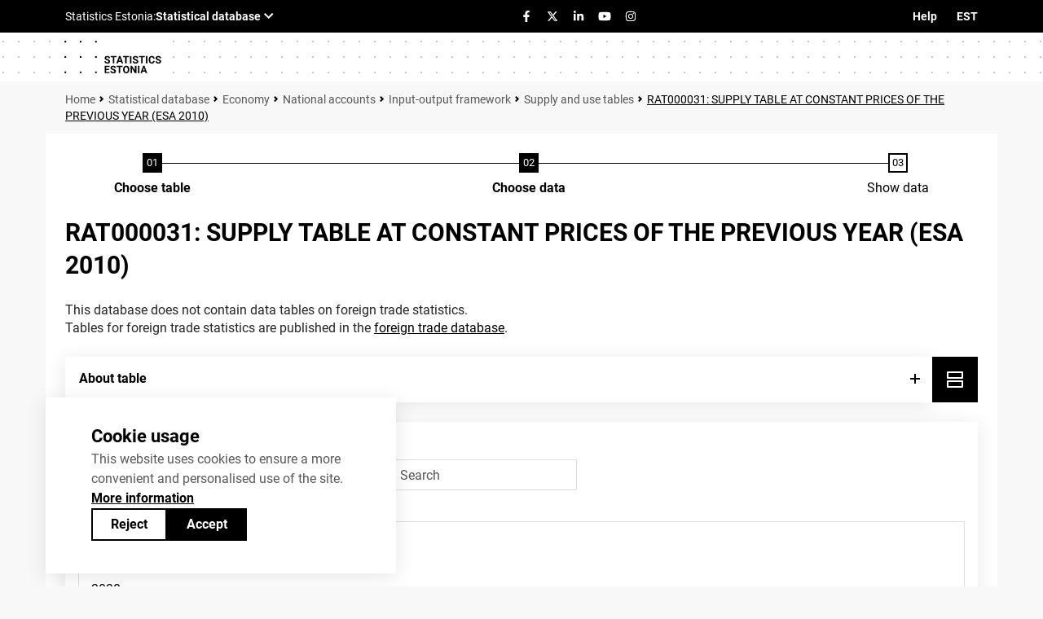

--- FILE ---
content_type: text/html; charset=utf-8
request_url: https://andmed.stat.ee/en/stat/majandus__rahvamajanduse-arvepidamine__sisend-valjundraamistik__pakkumine-ja-kasutamine/RAT000031
body_size: 158066
content:
<!doctype html>
<html lang="en">
<head><meta http-equiv="content-type" content="text/html;charset=utf-8" /><meta name="viewport" content="width=device-width,initial-scale=1" /><meta name="format-detection" content="telephone=no" /><title>
	RAT000031: SUPPLY TABLE AT CONSTANT PRICES OF THE PREVIOUS YEAR (ESA 2010). Statistical database
</title>
<link rel="stylesheet" href="/Resources/SA/Styles/fontawesome/css/all.css?v=5c41f68935187fd81d3d104fa783b1e6" />
<link rel="stylesheet" href="/Resources/SA/Styles/reset.css?v=5c41f68935187fd81d3d104fa783b1e6" />
<link rel="stylesheet" href="/Resources/SA/Styles/jQuery/jquery-ui.min.css?v=5c41f68935187fd81d3d104fa783b1e6" />
<link rel="stylesheet" href="/Resources/SA/Styles/jQuery/tablesorter/style.css?v=5c41f68935187fd81d3d104fa783b1e6" />
<link rel="stylesheet" href="/Resources/SA/Styles/Custom.min.css?v=5c41f68935187fd81d3d104fa783b1e6" />
<script src="/Resources/SA/Scripts/cookieConsent.js?v=5c41f68935187fd81d3d104fa783b1e6"></script>
<script src="/Resources/SA/Scripts/spamspan/spamspan.js?v=5c41f68935187fd81d3d104fa783b1e6"></script>
<script src="/Resources/SA/Scripts/jQuery/jquery-3.6.1.min.js?v=5c41f68935187fd81d3d104fa783b1e6"></script>
<script src="/Resources/SA/Scripts/jQuery/jquery-ui-1.12.1.min.js?v=5c41f68935187fd81d3d104fa783b1e6"></script>
<script src="/Resources/Scripts/pcaxis.web.client.js?v=5c41f68935187fd81d3d104fa783b1e6"></script>
<script src="/Resources/Scripts/pcaxis.web.controls.js?v=5c41f68935187fd81d3d104fa783b1e6"></script>
<script src="/Resources/Scripts/jquery.tablesorter.min.js?v=5c41f68935187fd81d3d104fa783b1e6"></script>
<script src="/Resources/Scripts/jquery.metadata.js?v=5c41f68935187fd81d3d104fa783b1e6"></script>
<script src="/Resources/Scripts/format.20110630-1100.min.js?v=5c41f68935187fd81d3d104fa783b1e6"></script>
<script src="/Resources/SA/Scripts/Custom.min.js?v=5c41f68935187fd81d3d104fa783b1e6"></script>

    <meta name="Description" content="RAT000031: SUPPLY TABLE AT CONSTANT PRICES OF THE PREVIOUS YEAR (ESA 2010)" />
    <meta property="og:title" content="RAT000031: SUPPLY TABLE AT CONSTANT PRICES OF THE PREVIOUS YEAR (ESA 2010)-PxWeb" />
    <meta property="og:url" content="https://andmed.stat.ee:443/pxweb/en/stat/stat__majandus__rahvamajanduse-arvepidamine__sisend-valjundraamistik__pakkumine-ja-kasutamine/RAT000031.px/" />
    <meta property="og:type" content="article" />
    <meta property="og:site_name" content="PxWeb" />
</head>
<body>
    <div id="pxwebcontent">
        <form method="post" action="./RAT000031" onsubmit="javascript:return WebForm_OnSubmit();" id="aspnetForm">
<div class="aspNetHidden">
<input type="hidden" name="__EVENTTARGET" id="__EVENTTARGET" value="" />
<input type="hidden" name="__EVENTARGUMENT" id="__EVENTARGUMENT" value="" />
<input type="hidden" name="ctl00_ContentPlaceHolderMain_VariableSelector1_VariableSelector1_SelectHierarchichalVariable_SelectHierarchichalVariable_VariableTreeView__VIEWSTATE" id="ctl00_ContentPlaceHolderMain_VariableSelector1_VariableSelector1_SelectHierarchichalVariable_SelectHierarchichalVariable_VariableTreeView__VIEWSTATE" value="" />
<input type="hidden" name="__VIEWSTATE" id="__VIEWSTATE" value="8l/j5yirNLqkMqg4aqxzldtzm/c5TN+9tGAUzXcGIhjXIwJOtPtirKVZLgGILCqdSA9yBHC/bWXAwug1T1Uj74gkrVNQ94gMaldTDYyvqWqjOF0HEtY89fWrPEIVlvIy7O22WrDDdBemouani6OfWDyrVTgaABOB+/v6O2lmY8YGLZ9Tj3AVTic2skBx3nsAJFxuUvsDh9JNK/yGKIZLw/t8RnfRxwQ2MW9f8KJsR3SE6eoHBnV80ZktKZcgdsvzbRcwYTbRlUjC29xNQzrf84M4QI4xMBKhAVVSFnWWJZaFQsnRAQBH3MsqA88TEVqsAIwxaqaBksxDdg368UiQ47gQRp54HyrtHo85SsXWFQjz0NIzVJIycdBfZECXxbeZQhFtVIGsKfjR/VGE4G6EHaFHrcGIlXIEBKHM2usODS7RjxIfc/u0XK3QrEwM0fA/Sd6iLvIQYsLgQ/7eeftejW66bkxbUc2qE3hZgpwm4ulmC7610/69Hqve+r1hxn3XieHEbnnkJqMewuwibZ5eyBmlD+myuqHHy/2+rK3R04jHTC9uQIKEWDmcZBUJxDIZdyy/61OMCOmnsBoXUpJ7AY2rz1DkU/dZrjV2XuMQEUiYTuXRnhr8HhojMRRckJ0xHOMKSHhrXDBf6oQGwm//fv4YU1JPikraGx+4jVHsyuQ+sQ5u2KPcoQL8vBlpfvlSglaS7oqPHzJt5v+V4hIkQ5bIu62caSf+OCgEKJ5PFN4REss+LvjS5hbpp0HvvEbkeOR+D6PIzalKvgrgqay1I2YCVwa08vuoKfW3e77887QnH9OS5dIvp4KQ2Wl5knvjmz2SCs6k/FykvCXftC93lW3o8ALVT1GDraBJhsvDxO3PRLfKoPfZGRJ2MizxqzR2TndZcIE8esu+PEJ1RdcDmqLHvE0gF3TmHGVhAZjtTRGiwfJQrnVadkyFZXTYtKmllPET4yiqllyLLqivTg+d/V6iU1bdKWG9xI+skr2yMr/ibS+s4gP3TJG58YELkB2xxGBclxTSXhtfKKs+SM4dq5r+uhNWocOyAS/AShDKklIpBLFdDUn5zJenprrQ23ySpq8ZrBGq+h0hn7AcESFZL9y3vDHOg+YYPRJtuXtAUIVXZ6cknafj+PINPr/K20NQ2kCxEAwKWGUANlAwKVQS1y/aO0e+OlR0TdrrQ+Qwk1jO6LHBEVZbOss+WGrP97GvYvNpdwKhX2yk9XmWa53b5j9r6PlFVqfRHtMx0p/x8kHgRYKzwG0IgGx2RvoelBy7dKKx+Cvmn83q/CosjyV/nrFqS1vEJlL+xGTV587c8NsvQyMc3I58/yDd3Bnr5+797+BzX3SKAbLErc4RqttKT9Y7zH+9B6+faFxgulICK4igHDMcgqml0B3HI9hVIkrplel5OCpdpyUCqqvpZlKRsdy7uFAkun68XG0oMR1h60VpXszxymekHHwaMTpqf5eM/k2ppx5ytbcS91XqPhsbV4+VkAMY8vE3AvtRtPfA75mjzwkWLgTZG7QPFmqLphnlTyaE3TT1XrNFjm72+OnUj8f1AEvk831Of0RhVa8ELYYotq3kQz++8GO8r0Rqr4Em59Xuu7zkuKuUiCBcF2sTKDe/MgA1p3kXbiT5NFzhPM9Dpyg/OCYLh9GCkUHWZvv+dsgnRQnUIl3yrGZTGsoWczZykXNNTnehKZJbo1CsDKO/oIPZdHH6rjtY0fJ6jCKzyCj+cyx+LlqwJbVgghCUQVQiwtr24J29IuT0hfJ0AYKLXk2kD5kR2WsX7ZL0el/NdbPMbKr1n+U6tqh+toSuuWR3IDgVnu0nebDdzZ+Z0oFDAxDR/HWjUuk9RegeqqpRPggxhRrXIG9R5UsyivBtVriUyZGOHvr5df4RfM0cP9MkX4s9Ca0wya8z3jLT5APEDmrkKacdoACkPXQ5sbzQ+rcl881viPdQThcOxq+mIpDaHtuV/JPkMXY7KeSRrb0Qc8rFti3xk0D05lR/Pjh1Es4jmJ9U7fEKIgt3vqwu+KgaRsCPUIKeyXH6+CFwcj5Z/xGYvlZLfXSzjnW29O5JNP30ku1fXXwD3hra9TWW7k//LbSq9DjkS+MIccF945uAj/tu3DhyhUzmv2eVA8idN9deifcAwhPDJdYnGT/kXrlxqr2YjFXYx4KC5qrL/F5vJGoXyL7z+ohnD6qRqWOmKcYTUMyKvpIpJEpxEOTuwJLOBMcyZJ2c5hxEfLLP3XIlNcdp+SmU/WzL5sPVlOGg63hqV7RIahqjRlc24u99asWxS845sUfSvbC1n8sTdjRDnLi1dOI5QJQENwUG/cepTODVlOjpieUuSbk6sYTrOMadxHj4ImpPDvMawcd90Bt7hRotdU4LJ9m2C/uLI3bwQs0eG6CnVSuuIuxCR+WyXGBkkSGoe2ZuOQtGfDi+bJ6vWNi/FjImB7ROHzFwlEDEik+p9EzMlfAtneMa91T5E8tzCmGEzO7jhhT6Lcvk8V6RkKebGrToa/fTTjM2zMJfswBT1M4W6D06TqFYcAODRP0Ta/Gb09j/YtuzLvtuU+SlfOVSlF1EkNyQJgMR7UEmi5Y9qY1m3gzIfN6aZKjRgC8q8TZ0467ZS83ijYJ7Jt74XaoX96ne3bt9Zy8QIV2Ltth2ooUyEW12gKB372X7oOVeiau2W30ePaqnuYqejwZSoC5lLkdwfgI9+8FSh/P+OHGsjBV62DaEqsOuEFzUyV1E0MxzJLLAa2ttM/SAxqR/rpsWxsJqyY9McSGBGBbQLAFHfxmGnSth9yV7Dxg1/NXQID8XWkZq/Y77c/d+IHja9cOvRL+yGN/[base64]/iqv+0dJKJuGG9G/NxO1vnE7XVOssCy8st+aqUHVUqQXtFIHqGFN4EkROcS1KO1Avb6TU17dpxspR37RmyPjBowj+nKi8L6Kuoh8IddjEBOqJvZdjllAOzvrmAxNGDIzVHiHLV0qvyvxegnCubQRX1OmnDXDuS2/0MKaDbM5KBj3jfPREUDZmq107eYbvMJwSxPaJOy/bNSrLbRFESSYNIwlPoK4RLizl0AWOTGAiGJSu7fZEh0gpGBonObEPh7ofh+URVXIZyNzu633uF0oMCJ7DQd+xsOIezxnP67RGUsxwvShNH+b/eySHW8pXaXZmnLpPvSe2+7Nq5vaeVGrKbLsxwg0Xlojzx/ZNfVLYvscct1arCsF4qS7z/xbFiuoF5rPztJkKTfjGaAn41fXDYhcH2ihvkFaiOVEvHSMgnvrs5GVHM9+NhQ88jrivjIugEcDMcWwy519LYtuuLnegP9BOBjjU5AVuqEa+dnUgf5gtJ8bVNW/ee3/d7SXgTe9DPkVoT0k16ZCbu2fDP6AFkYMhsf7Nrxs/WovDLQwXbJjef0F9U70WdzZFpXFEUojX5uhusvXkO//nfAXKMfYLJWSiPGeRT50v+EZGXRPrfBw8Bl1QTAAipXgh4Mh6SCxpbfYYLX2RAc/fQcdEChWOVo4iPtjQa5mKjmwAMTn+EyBp+byrTG3qsiPr1pJiAH2QHwPKKUJ1DFyoz0t0sLI4rv/u9iVM5xONwnlIkYm6Y7srBEuTbHcUd+1mJV6pgpZ0LX74Aoroqy5ZENDDwNQ1dMWgGJ0bBLeZKCGoVs2AgMnjjV48V0uZTRznh+IKn3536jCum/Ov0SJ8KOdY5isqjP7IFx+CIY6lZPAUiLyPq6W9dowB/a5JItWbiDii7wjUdkBK6966MTjQ8PMIuU91ALsNhaYGRLx8cNTGHVp1GfdBE3DmaA1MUH28jiHdWDmmHYefQjnN4WEAE4ZqjC8+b3UXFft7HbhBdtbBEhhNmGGWiRKzFPU4aYkKt5umKDv1/j/fEgQ5FTJhiqOulM5zU3zUQjE2Rk4vu9B5cdrs8aSpsZonPkoc19AK7Dwg8Uezt0CvsC7CrqHyVqns/D4KNdGOTsKnLvdsRYnWl1FLtkVmrLkxFY08pgTn7ftfn4nfbmTg5/5Emm7zimtfMukDQibDWzuXCA6AOkGy6Pm2DAWfiZWCD3vtwYSRgiEQCfNTvtZ/CWM5n38tuKDMkt/D3EiOUc7AA52dbg5cFfDKFG4NPq0OAtXc9PhIi6iNWDAceD4Fn2YvNsDCV+xJMRE95AwtwRcFLZFhjFPR+pl4CauWsy4EIM1WS8/FX0vQp/cvTfyBqkzU5fIGzXAKysvgfoqLrqrZhB11q7IOhqSNWoGI9Sdo+V0uUIDiVOuFWcevnrwOab9DgMAdpLYirsd41eaF6S2bQMqYs09aYggIZGu4lkNhWEKQdU666km/yMF/+IzdqeQ3T9r2bv+rOUNimosbX7+O8JVXaZwTxLbvTqiRZZau2AcXhKlr8YXhcr/E3L1sWQiUQy9wkO8sGA5HnU+3jmS2MQLOeKt0nL6DtyCRGIofCjGHxi6M8t1ua4M9bW8ZhUKzkt2/M5QEdbl3sLeNU2dvcmm9YyyUfHxIOc7GSWPoBJuOKl9NptKewgQXHkYPDcIs0pms3rNHHr4v0xPVMiCgx9LE7LdqDqrRWw2lSuV5tnxATKCYpJ+KWplmfIAzN0rNIlfEBsgjrG2UD1hJ3oY5P3e5YimTdBzs2R0OxW/Ue0YUVj6IFqmSK2oY29XFbR5Hey38zAvRlD95wPNZCgmjE/CQl2h1QxFTZwc0tmJCqovrJXZ+5VDE6TL1uu5c7wXsbxxAtZRlh8NywYaqoZwuYFnpmCyXBUTIH7GgBWYBZHalLdfd9bKjzW0BbSea43m1fClX85289+h5mbpZVuGzisxxxAj3ZM8ihqLUzr/P15t+9xUfvua2MBWFBfIO2avzcAk0jURQXi3wrFyRvb/yK2oEmkGYQU1t3bKPxt1tCyRC6bqJhu4rEGlQzoBdhMRScwmmgjNI1Ld85X7S6MEADEDgfd7g3+3GslIGuof1PBjx0tX0bAYk70uEEUbVkm9uegb/lHIa8cyNerdfajak7ldRm16XS9Scy3x5/fJLkxJm8AxgbVd10A58yM4DMlAN+0KaGIjfMxVT92AXJBgjpLKK0VEDUf8HpVFx078aei2QeLBPw0r33B4VTFJ2M3mu42/5bAaD++d/nWnC2A1L3ZMKSb43ZezTmu/p/yj+EILRCPKrinWRv6MhbxV4C9sgzIoM002PIOwzv1v9mXLsa5tEAZy+cDUG0HVC41jwFuq1y+zdvhAJ007cqn8ffMlwyt1WCtQ0RAYkqtoU5O21Hp4khGa8lYr9ewDjliFwwdD0pOZYnACI5F3v49rLBts4AOuf0IDzdO1UmQ8KnlXXecOIay7R5bVL/xMvhI3nA/TFFN6ip3LnlmfNMt4oNkKRIPKYJhl9nx0HYFVfWbWUdhnncrWUwL/7s0S+2TroQQegnZ095oQnTwNt3ikXWsvaU0cztfkTpHKsM+uF2BoONM/so0k2w0OiSJjyonL5oQBZuFKhe+eNOv4YjLFGfl98DEjlt//NPNyxBwFHNR+tKyXvt0MRFYJdoa+CEEswkrSK740czuJ3uQpSWk+00GqPoEB/dX/6iKnhTq0o4Qq2KC5pyX+Kd44rzMgN0sc7Ijw+ph1wHUbbNJMlQ3gowGGCy2QtFSXmSUnRC2mVFYlvQz7aZUzAA4Z9hIvqax84H3kx4YQEXHi1vdOMQCaTPJuju4asK5P1vvZYzwT8/ygFal65H3zCiy8Alq2DsHQQ4XFBI0H7SkcTcaKZ41qx/xXxX7xkZvmNCBzMfnOMYL8wIUaN2V5pUgk6c8l3+UNuUE4EaJdAadi+A++JXD33ZiHWKMTr+EBRPrf/NsigjCVo1CfyF8r3Kj6rYn66SGap4IR/GzZIOcHH1GgF79QSe6/0PhHdctfp9mGwhgYVKMjYIsINk/nEf4xE5EvNrXgPEV19IDXwU/xbeQH0gsGkYqcx0c307yAGm+gmNSfTx18t9tIiTf1me+jbmUAc3+3tmrmylBbTaGw18rn5rrap/FPQKPe/m2ozF7YC2kFlkgtnwyk0p+vl8GiZXr090fiVJIK+/37zkCfvrEzfm33UX1TbLhZIOh/0JjKTzqzuKZVG3GUiYNNngeX7L3cxUoddNJDwh1ZdeYZvObPMDtY977mrE3j7kxYccHLgM3cS78rbZGNCgqpM5cgNvxZzqCNIgTcrV4NWqPfLCFXFllj3eaeZ5TcJO6ageVs8Vj+S7XRsMxKNbMj39jWfxeUtIddKCXl8n6lRHPv3SzK/0o9BwlcGNSZKGziTyK/rAckf4pdn1ZHU81Ebxzl5jHgSoNlNKQsx4RC4EU4FhB5oLK179zQat1JZU+2f3XtgadH5nhKKnCU6rqF0kd+lEoiBcy3ch0OtwiQTA2dwwMfOkySn7fXrb3kup3m155lwos/bnOK0Rk2ZcQlhVR3d1Fk5ewYNa7NDZU0PLMSwNwhJxMYesolfRH1VE+egr1Phuo9zCZlqf0vx3PRv78k2IIcwz4BP/ZkIYkEVSKUR8YdJlqqiWx0vhzkZx8MQSAPeVQhTbev5GJc+o7Wat5HsSo0JZn/hWzAK7Yv7CTA4spJdwONcrWIvh6nM9Lm/+Yd2i/ADI5R21icBMHpXc3KSW736t/Oe1YFRxFSmbZ8pZze+ZbSXg8snbgWDOCLHkOG4H/s/qcUHBkxbDpLhg/7ciVPAf9UFmwZmEzOP9dv5JIe3TnpfHsnGLMfPox3lpgAqm1CgXgieJyq7l6iI7iJes/QAM3COt6MC9zEXv6vAURM5fovfkoiZU3Y7CjWJTxhv9touUAtz8alpvv8Sbfts4vZ9/73Z6jc5iZauXWr1GXwXwn8JmQ3gRcIiiLfqRM81stEZYT21S0/Mhggyy6SuHcN8alBE2KXg40M3vInLIEqM7+eGBKvZxvK3V/SjnE051XUk1MdD1MSAYoidCUCoWzsUzClwO+FEzyJ1yKVPDre5UtEwkvon98DTG664XAFq6lfze3inp/oquKNrQm8+OCEFylFMsTEQnhza3y6CDH7vx2lw1FERglJcJuK09gvFU3wzay/tRDxkrwcwP1jzwuAgBT5ZynUg0k8rsQgUPWIq0XcjZK3mXI1qOMr81vHIdzK5cbY2viS848p9dpQr0Eg5xiyXVwWDGhTpmTiu3vo1zAnnI4L2S3Q8eF+pqZfjXmlKXB78FiwqwdYfq/IGLbGtkzw6eNK0jfNWcZAa2k8FKiGTGfmZ7aeEHuZ9lFRv266rQwPH+jwO/baZeWVPqb0KpNgyiPbMttpy2De/GouQAadvgezIX9EdmWGnKfL+rEVXjDXvn8+NRsd2Fszh6m3qyGl6p2hRVnLozcAnaJWEDReY3/SUkFOlQKN1JueA7l8d1bF98AhowN2CD8a/btzffXJCr8AzznJByao7NL+Qlv8Hho6rlr0Xn669tD10Xlg4DeM2BE2J/OIaeZhsXvR42i5qP/GAtKb8+cgsL15hxVObrPQX7ayqsG9anvxHd5K9KPiHnXDNNpFUE/pi/VHlWRZn5ZIdxRavgtE6E9RR+tjb8QdGhwxvtpKt4fBsnmCJ7rBRtCgBfjINCz5gtx9asEAOd3Gs8QOvWqyYoatildUEY9h8qsvmMhARsN6w6AIzOId8/43OKfcrHqKjQK/m9zU+3K4XM8aPmSTCWPOTrn9BXZUbN3gYeTY9NfzhOgNZrfzmVlYJspFZNYwCyAO8914qFdbquEjpSiKwMS2gD58nPWcZSJTO2Bync4lLFREoalea15my5tQHR44z5ePWrB0hohsFN04vq5BK9p7wjCoTQc9rQ7xx5FSIsHTaFjCCb9Yi9LVtP0W2W4wQVQhA/NBLclD0BcBojMdY8bK0SZeKLB9Z9yhQYbjNKa1ZzViWkR0YVuEl8Qfl9LR8pV+o1/yZqp5D/nm8KeVCYPCux6J01LRhfx1nsLIh6Cp3nlMALW/XkaYDH1BTyimRzGg7EZjknQ91forewmIfnV6kji+P5/8GEIlKNSCIy4l2iV7Nu4GjlfCXDkDERNpPZj0Rd4lK3+w+E74ueszemP0jKeiXeYrSjVz5f8+qVDZwrefCc14g+UIVtjHEtD/TxEO9t08yl4wH+CbxsEQpOOpUZZ5mlRe+K2w7be17JtBsukspbYU2GszuoCdH0FkFkYnU7pm80O5UeHPGPUrd2xKHEPib3Aj7fybbmGGHm0rrCgOYLew1Mxn8nFu4by8p9LaCI9X1J2rmJiS0d1mVWlZsMPSHyUWUDQCIu36JR/V/Z2WC1rtNtNbZ3QC/Wjs4ACK1UO4Xo6+f1s+wt9r5g9Ehj6vlEZaon9bv+HwfUX0XzvVdzB2dm8fgrPndkOLmum6SNodn5Zn59D9NBwhyZfFLXjxvvQGcNmJgupqzXNeBOPTbeROvMYevvIfKDE7/sGyUS7CAhKuarzPlcrNgrABfArZ6fyfeO+YazCArw4Lrzi72zQBZeurmCzlOfLdiU4X9n8Fua8A06O6ex9co+Nd1t+drzWZx1ghzKLveV2h79fxJBeer5H7LROkIl2lZimedHydfcoKyXakwMRG3ObjjFIKJNSuMFlSaqDP+sraTWoI3Jit2rZuxcqH+jsgDjmYcT/2onqSZkLQu96ZNIJRnYou3oQjwWuMzn9S2ZbcPd30ZXJk7RpUzhwJwSRD16v4ni/ReWJ7oSav8JGs8YSmACm5Pq2NcimVtwW/+38Z3ivPpLw0rRZU5WxC0ydbUZrTryiQOhdqXPYt3yGxTyD5WKZ4ozW/UOCqSvhii0ckC1LvCSyYMLD7Psl4PZ+aKUpXIwqgGvBLVAelXMPR28PHXkVBjyTmejiulXc8ozbfuicqjPUSd1uZCUBCzdU6efgFr37iz9cDyQeqmq5PNODWaWg5mVsklNF7/8xKIC5CPcmDcHwrtLviUyZDfya0/q1AJ4y0e9BX5tzMRjSs7lIpYHI4Dy8K5pTgJf+cfKdGwJQH59yG9nWUJEXKxI27gHOGQtJ6ImYF4nLI4qPmJeyz3fabT71Keh+mlMxH6BmqWdoq7Lb+Po6pL00+uZKgF6ONFbodKdWOFNMF6ANQ8s9w/KV+nyzIHnUk8OeIb2JNcR8adFJZ8xYUOAC81DJ7F1ro4aGP5/[base64]/pw3ha4yvNVZQKuuSf5C0fU2GUK9wPaHJtWIng1AKQoBu95YItzFq30XlyXEHO+r/Afs5bVFfss8DU0GBF18BEijH5De2Tkbg5Cajz3i8mSbQzKZGFLQ49cqqAfCc5hRmWlCG+o0UmZMndfZNSDu0muCrQxvVnMetOlDzmiuEqeTDTe+q7bSICg4CNVU69OACMONFc1R/dd3PpEJUZZCz34jdYmeux5To3/zu8fJIoZ9qH+yEeRzv1Q3quWjBgf6+Wpp7k5crEgppPOqQYAvJcf4gGbtCM1S7rvbW/OwVIjlCy4YsQemQomCsxSjtbl7WGIDSmdXVfnwXHwP+VxntNSYtjPfRyHtgjTjgaJFUwjEuY1q7lB6xBbl0b4qvdvpa+VRhXc5WfGBGgI0lrAiFWalnJFRdSc8iUv5y3ZJIn5PAhVeZ8F1+HpdN/C240zpscHLf5x3AF4RxSLNWUUb6fWy2REG0Iyp45us0iy0ntiJFyp3NU9k6jvp+vEIMF+ifHhSBXLKxEg/kqien0FLETj+4ahxOvbiF9/t1cX8+uX2XNU8uXPxhiwmhFvRMj08heOQeOj4YrbEpNZFaflhQ6kUFRv+7eH8bBhRgMXfXcQswWG/GSJzoy4Wr73hEk6dhzrJDhTKt9BaHeLe6svSPaL3GThi+k9/6+hMsat3FuQH+gxYVssAMdLB7L2ixUwlA5r2QKT6XJL5/FvfMWDTJR/OU/vEurLB7TmFkhKLIy+YvcVEuGo6oMXWjcf+BvntYrXTIdF6enhYr/1GyJ3/akVyazH5px+UgylvqR5zvVByheKBqkNloQt2LT8aF9Yf6CIQdpDcikNwz1TVRmaMexgGUA2HGy71ACBt4bYwS/JXQp6F5Ed/tBOfwg227wFQbF4Etjp6snV3ZE0UYkYKqGzzJ8nXpNg1rTTMM5piio6zL+J50uZv9KO7n7WgakpBNCdsy1cH9GqTn89yTZZSkYcZ26iDq/RznA5CiL/eDIdlHeKHfPXM+TviB+hBPJgl/qA10m1Egu5b7Jh16VWJKiA1BBOhOpd66N1WQ95HBkI6PO224FsOH7EtoZUg8h4iJrzrmPZzh+xfBp46ecI0WAfc+n8tRnk7bJCypyx9MQZHqINDvC9zsBUpH2c0fJIdS4oYVCa/dIVl25tiDVyrddanWBwmM1WOVjJ5NagOwKI1mxmnXwy9+8p0B7daGgpTKuo0sc+gXjKPsNXo90FkZHGW1oJAG3SpndXsTQFhbqEmyaztEfpDnu42XKV7RwUPi1OdHQUVJnUZcDHCjWlBII8UVuOOcTz8UTHm/Qb9BhyXOOwLqNm+WWy/O1PQJ9AZB/6khzauEmek78UqxpXQ6JfiRYsAw/7RVflnRQfSgbauAuii4VTpvUq1ofl3nLbXLXqu8Ox/lWSMjILKg2yCqYMlPUfmqmXBEtli4hmW74wf3LGJxVDk+YQU8NZCcRglR28dkVvs9YwOzZP/xTAoXcflZdVrLI1vRdcgZ3Q+8uNF2NpNke0jbD4AE7s7H2oXXd7OZMbQiYoEpVeU2sAiCGyfJ7lRvTD+IuauJZrWrx2+LJIS+SpC42eYsNNit60Oa1kieNQbWluMo+giVO0vHy2x21ptRFTJ5adH4j20Fk6pCcVDDW5zfB5g9jZEct/I7MmWW9zOrBytTrBK9RsULGBBKXl4fztIYgFWJlNESVLeRn4wwftpEi0OSGGwnaUko5a8zvolxukxx/qx1S+MGTOzTL9LHxHL4SR3aU3HhQa6el221y4Uidn9Wc5XXkoEolj0gVigEVJ/vbYzvKLoKgDAgbtZWXmtEGtbrsOttc3DgDZuWtz7LYQnRGHZ+3opG7rqR7kAOwa5BMKf4Y7F9510tpomUX9vsmNhW/zsqO0LPtfSvyxT6fL/LBaqhtEfstaBRh2rRaqkQU6iTNT5BXbjp6duFMLkalfoqEVc5WPHZBy5defNd8asqElxoUdGu3KolLvD9QybBrrq3gtw7BK7WCqe8p3SKMP9dpV9bJHADtkj6y55VwKIlJfkgSEufSyTXmjJPrjna19fKJzBwvpZ827y8gJbNfw/yZfLo+xOy1tp/ZcSanR2WGNFxyarFjVEqFNzyLCSuMJ/4bkUAK5RLVOtZY3PBRH0CkgvogRCQP8DBmNgpfHEdwDRZK5fpmwSsugd+wTMx5SANtg9oXApeYT3COKqqn7iLhdwBMp3lKn9iKW2ZowDcGTDE5homWE8LIG3eFxumkcWOlpBIo2pK69pYIbfUWkn7VjyCn6W2N9AL5mCMIJN4XoK8D6POztuMjsBnaflBhB/[base64]/14qaov+LW722izvNJhBZj3//P9sTDAxhyMgBZHV3/1jPMdLWwNMe6LYZF17nfWJzhoU1OTY0pkX0HGBoR+dzXYZZhDSG+Gg/[base64]/4Y+awhK12w76TtdS46MrNJQCLcgrvdVqzAiCaxTkI0PBcnupDavfxDht8jbo127dIaQZQEnX+OyH7YNaKAHo70MtI54IYdO/nZwQjGpR1NtcjJzKZfqZtDbxdgPTUcvcRhC7czAWfHSYqvqST+flvLZhomqYCKmxp/xtENkkFOu3qCdMQoacCLIECuxylRhmOpacU3JVc6xoeacQo2ag5ri5znj+kqXT3Yf6ZxI/HUFUWEEu+85lOVLu2z1l4HHAwP2rpJ/GsLjCc/xJigXsSJwnoSjIObTae+o6DmAjjH/KsvOabRP8HVphTjn59xfeSZgISlCiAkwQEZ3CreBUFBLkozDGvUq+GgiXXF6VszL1XVRxJwhh/boNCPdZzGdw3yZv+reuuAmuASkm2arY2fFPkuLbJGw9oZ1aZalOjuKl6jaGk0EpNIxtWNSMlWqpHB1TloBi4wtAzfX7PHyhEpKaoKhgUMzJbn/LTd35LcD6KjwxVFPY5EevvUCOnFXEuBdkt0qigML0T3F6FHfVujE2VRw7rDFPT6Rxa/M0Z3IDlMX7+HaFAsyvNM0TMLRV6pS5jt6O0pBEJeWKHCsRM560QxF4KzRBpIi7XafZ/+oNt8yFB5CR8o/gDoOryfWdU/h6Qmtvi2W4TYwypv1aQmU8X6wsvbVj9Ah4VgBV1LHO/7uwMckQ4rdFtU14OBScrWDRdExpPXF/2Wf0nxWZEzqQ/MIQzGy6GZbUoGfS2ikF38JtxFsD1qDi0WvTn/2+v2phH8x3M65ePvlE+jGltbd8CM5EWICCLJQ92EaIKdHCt7M3gywlGl8sMQHdueyF5UDf9A5w5EhvjTBSuIZWRmZn0ds+qWjlnZX4lUVTAl4u/K6iPD5A09dLcTvVZFyx2ACti0ZwedN7MmV7nRRtcJoGMPNQMZG8lUQ1wr2IV/j5c8LtI+8xxN3Lk24vpEhhbjkJCycR+KumwkjodN97goaUXNwfxGOmxq+4kvJ1QuIIMzBkxej7atSk6Mg+B79HHLmamofIufL7avab0sNDMIKJNrQs0od3BeCRDmK/1WY4ugw4jIbGpiXZxb091E+FO/oUBaoQCUss/CdLG1DvPvwIweGw95k5LN4wV96WILL20f/7mg2+jAjAjojDML0yPH9W+KRYKQoQs5920sJibx66b6jtxRen8WFBFTDkn5VeXv2xu9qpGXzNkyzuNioJrc+CYcMYpyow1iTRxZcIZ/p19+3pv3RIlxlSXQDcyKh/JYPcAukLUMrv+62FGrf4+prgKMfX9Jn8tpwhPPWM0UFGQIu0DHERjwihMQHb2nTnkAcii6mOqSXYuulF5iFC6KFvN4ZVARXjU7wOMgrIxdrK0kdAo+cTfc7Ghzqh+lvqo7eGg68P2hyXkTUmn/f+kQgvQFLPPPMcmwRZNIxpH1b7idlQv56nWWK91l7cAxtwkXmsLhgGDdCwFmBfpQrXC4cQtiLmHjtOW4oagmg8ngznYT4FoHeMyutZIFIFWS6wF4ZELz0/iTjCqYX6WzIY8ebtArdpVxpix06W0sJRp0ghE/ZESRjwxpUOCuQ9B4zvPuisblWUmIYHC1DSUMMXgMfpIUi2ED9td7SntwVrtjFAi1W9n928dC3vyuppfMriQNqZrXVfhbM4cNxBk1fdfy2EXVMDlncBBjwevF4hYm4rj6KfsIhMoftIPrUWT/o/mhQ7NYT8TzRatmcxAvmEZTabWA5sIy9NJaGt7tpvfOdMnPrSzOOA6IgC1DxHiBb1SVzGtjBajxl0EMatnzrhzf+xxTNGhxcZ89TYJ4CWaCNGeJA2ssATPbwgEERuUHsh1sR1vG5vgXaLd2kg7lXWw2kIZTjbWcSbZaF2w/2w68fDyq3kvF7gReN7HaQjmYYKNWrBwOKWkBrT+++Rci8+J6TtC65qhyydvdWmDnbrW4JdV6WPCH6YRG8KktxMdaf7Z5yXRWRHgPXIv/Hp+aVKxm6zfa0TtPKlIsUcOQXyjJHVu6XIjtN7r+GcPttOyj1Z5iBk2lLMczPeZ+jQ/dpc4760b49RdmDfSRBM4EB5ALkeUcZ7M/FIpBJNsoDHr6OkeQR17Rz01f7KsFzbMczKDO1aDyia6IniI+ZUPqFE+a8IQT3CkzpmoesEQJAUpVAPt6NYQQadjlyGHZeLC9ZmPXZr2dKfKfawsnZQiqvy297oAR+OO4XpusB/ZVo1TcMao5M5Ouw0+fFIHi/PyH2kxjv8z8N7JddBnDSdxXfbpAvJHcRiJZelKMx8A4r3+7O7GWBsmTPDyMFXMyf94wEQCXi1KNvrMv8uqP4DcbXGDUL01ZZ4um04aAOpkr8e/AF7P1SSJ+UkKxBSJ9ZCTT4LIjDqh2xVI40KSlgmrrCBBMi6fr2LgJcNzflbbeuOeQPHPGIOro3/fkjOMy3LK8ToYDUhYJpp1V4wDpVjOQ17mmgB5rK7PSnV8CT9SDQVDl1ccBIq1wIC9DQ2gRpHCI3vUD/9aKQ7dFWegdjUc7Nzm9FlgetC4LRi+4cXPhMa/QOKXlIGsvkHzGWM7brKnKwQ76E4FSHZ4IbtBdMLk1OZSI8Vg4ASfwOssZaOVTBsTz6sV820HuG/uC2+TPjzH1j35VuFrNqnfcZ8YJ0fXdOc2v+0iLyh3Rn1lGGTrr6Xpc6NePDmXBuLV6JH4W3aA4SqphZDAmVoF1bOPuSwzAINxcmQfUrpskQs8ZvhWLMg5ZgIMuc1IBbNgb/DNfGbEENFkmIs49SO1Mu2rB6IrVOVmt6ec70+Gf0oSUkou5CXC/VxlqlguG/feZN3fpleL6j5XoRLyo24Aij1BOPdEKxN/OXeIV66kzmQEwDngZItzkIE6WG2SXQdNMJfuE7ZFKP6lFaObJc+p7KoobPC9F9OrGQNZ6TpkxZ95Lv9B3uLMjDOBppnD6hPqhUoB2PjkBzRNivsf7DJ2k0ynxEPQ2yUxddxneqROf0O3zBn2Rb33HPlUDFOZeDsnXozhg0fz4A6XBx+S7Dnrg4lihhp9Yk/r7wrAYuTOFwuTjE/[base64]/WvAusnhbTQh93XvuPRviCBmhUxHDFe0GIHprNHATWzT9lIr4Qi+ZjumB+52yQ0LycMh9lgRCW5++hhn36603JbsqGiET/enmaAiu575wOsTEx9WFBst8cLXI1JMPR26Ow+Dl2dD+HdxRxF41XLxtbrfYyjWEOa/vC5DhtCXiVPY9svUZk4wglxMajKQLf2j1mzQo0NBcFX+K8O1EK4apFSoQq+FRuRHxu+xx8gHhXx92DZcg8Ts4c80q3QWYWNakxBHvGY9/[base64]/NBd1xlJy40494NrSNJe71IAHXRLUzivbsqQkTAuP2OR7R46CHsgYcKUacTzfIQebz7n2y7cSejxJAfx84830L5M4PwvrnVBBlMRLhmgJgX+KUoSg+claINn5QB6qpJ9BVVTpTsmdIrZlgIXCYcJspGTSxlUW95aaynd+P5YcsCAqxdgZa3j/nVlvkCdvDxmZYeI0XJFIv+QdB4LhuVONjcAcLnWg6jQDuK3z4fciHwjASnKhxf/xTmFKhYZf0T6WYbPOzamTy2/y+FoUUH9GDrJuY49c0LpYTIMWpurfjkAs9LCLXNAPntK1G99OclqI9KypXFGw4oc/x770Qrr8cfIZDe7RZpZDRnYGmmnYt3HpmxCeZGcDWNUQ2LiNuUHy9SIKHlNlDf+3tIDkoStfsTxMvCajZLVwdmCd/L6MeB+TPGq8s7bpYwo5cP57c0ppkssY2v7lEFoEMZLYl4Bew2PG0Krzai/j/PG2N/[base64]/KRqn75afPZTzyWx7ZY6cF4BJ5sF5LgJfPiMFHZcDaKBFSjPfKsyowpNKMvxV0EVlQDZ9wvOQjqDR2IWf+BYSjVmrdVYttMlbLFqgsmjyykCrxx5iTuw5A8pXUwAaBkBaXAvE4elVEW6WXXN+96KEEArgB+1EHOgPNjUCpE5+iRgIXqVKFwP3fy37Z87k7TXR0/bxkHqmSahVdjESMG2ZIYV+53yl3OpNlnOVqGsV9PVkM/twzyXOgWNOg3kM8OI/i9+nmNs4JNRu8oC0rczfhlWfmSSiHg/ehHavYWYXNW7pMeAU9KtjMG4D3t9wSAi0L3Ok2l7T6rlXZGkosD2YagoSClJcGkxlfyMblLBIL35sQQIhJ4nb/[base64]/M9ijAjUJbXeNKoWWptQYjglkpuQZZtMVQXskUALnPrtVanjp2aJ0PmyGsRehwItkgnxfjEC5kSQPd9UDWHP0mXxiaEh8/GMJeSbUynKw99e4Ma49wvVAGJ4NI9hPK5EXi/EDjM1qMeSzmH3Ql+MYe+SQm+aFu4S44famU9/8haQKb4vR/pafBTCq0PjuMD5NORH5hq/jOp4yOx9au6TggTJyPBMT1jKhkPry9AVZe4qnfAY+YLuQndwpJAUjp3gMKchtEvgL7Quk1gL7PW2C9RuZ+mTShW/qqu5KaBIo89JcLL8/4PisX/MCexWVL55V+6DUm01Xwd1EisXi/5FJtrVE3tM4hGFl8kaDWPCqnyjK24z/eGbkgKx5BreVpxTo95azovmeXl14L4HXqkPShqNmMTQa6urL9yTfkFQ9kgNWwvM5rhOO+FIVIUPZVFTXax5EEqX2LHXEpEDk0XeDv8FntR/AsJ48aEKL9L67MZucI49JmY0Gc3GxBwhQt41k4tzu7OlNAqZWa4qV8jtCt1LOzSTLCYmDZucQOQbvKINZDBuY7SWGd4LwoFueIJk3+hDb9SkdbyTlyaEUCGzUN8uOLa2aX4RX2jPInObvD+KxQNkLIz8vqB6MjGSEltGUL2RFoXxtkuBeATpWqpKK1Nd9mO/etzwa2dHJGCat9sfmAsMHyKVuGqaGwueEYtP1IQdZVpz+UIHAHhVYr2g1yCQmd+u0aPWa720j8/LzCnKPhDJV3o1Kfr92VVNGmFZLx7Kd4E9dHK+NBIo75oMzBpwlAGhFHbLcw4ATAv7fQOEqZzLOoYXwRyZlfQxb5dySp+8uxBMT7FQzGgC8647MFVrzDr4n59lNJTKYglPf/Nq6kRyArKe4ZBJMACNHNWEkSyc5fUh+N0ddHLde+0dzkoE6GiHkSS9tZF29holyQNlXqwA+BSW4H8onk51rctnV9UtWQIAhU81cPniz1D5NRdgT31Z71WX812jcKEytNEbfSjzwt0sbjlNgVzX6wm4bvLbY1p2BObNmMXur/8mLFJy096onSWOJeQUXreCE2a6CUHzmCmJHlJn9Kki/ASbj48O2p2e2KKw0dp3K0thNexBpT7ozaLVvJkWwUq/u6lYRGdllRYSL975LVWHs0upw5Md4GHzi/G4SR0PAUVM0ssSi4OnDUCgYQhyHR49T2CRy5WRy3iAMrMwmRf8UukG7rhqMZNqjAvrLc3+8cFHijUtqrmQQu1/W9YQiMGVCMlrmdxfGwQum0JrThSFL7m0MeSM09RfzguX/LVW/fPrNPu8/cAvdpe0TBk6PLvSqd+54StA1/P17Gx7N8bGxIUkDYEIb3bKjZ7EAwlN7+YJBuVivfx0yBw6Og1ydOhK/h/0Pqxtb6FME0E+kW4WrNYInBTK3NDWTZrqMzVn2wMcqKYl4eA3LNbbCiTtaxsm05Ak9ifIWnPKbPrVTUogDnx+y4awN4nS8P6YWXLk3AfWk/KiNUQRYe9Ci++FbzURSPFU7QDdvM0be8XzIWudFWcG/vtNhdiM1mrY1kcKlxO+TQ+2ewbE6vZSjQgrGXnL4x58hSy1LNqqHyWdL7z8CbzTuITheeNmSuvn8ck6PhC6S9KbSP5lus3c4HONwiCo+nflZ/9KY0mlv1wsVCsJ/VCboWoZ4FWsaK4ZMfALrXMTqhfHFjHNrD+1krig3z8SNkvV514ba0utfOq3u6tcV/AELy/9ItvUniFDUrtlUKKWnOAPMeXGyP2ChCJpypI7rIiiyN43ace4IFUt02HaeMrWGRmmPxM+ziasCmfqnMYg+v9W2ECic7gyN7wYoB3V4+w4u47TbrDvOcrnCXd+Kx/o9nZKeOziOKiPHbEoAeZ5h8Thwl4Iys1JsZFc303sEX8N+7juxvUts/JM232AGwlbumU+OZpn51j+lWeygPxJBP6vSyhFpAVkMI/le6VkG12g0R+iC0nFx+8cVGcm2U/JBGku0IALbWjo9yzkeDVR2t8illaf5peCz5JtLkM9cqg5Ss+7BObEtx12tHgQJuucXnhiaD7ukQJ16OXaV76cJ+vyTdWcaTtOcsfRORmYplE/BBgITdtxvbPknCSbVKJFaxqRQLh0PuNHvaB7MCPn+BD3R2cKqKMSgkacLg/FCDHRJUcfDQtqbsluYpq2Y2VFUiNSPYuoMiCCNN4TQAwNlPQS+z5vwZX1YJy/weibqpu2upzpEDRaLvCTTURG8npa/dv7Q7Eo5O4suJvqodp5MJQz8aIRxlxly3BrT13fTZXVQTges94vf2wEEm9gwVkwPexahuNAJv8NumH2bLjR6MpSXQ1hRwlIrnMYj0JxRJChpvWGOoDxTKQAu82QkJ4WxForJi8nOT1nnGCJSSGcqfyWAutOJJC05QF2K9GKcDRcih0bxqHbG9vTKOiBuw1n+G6Dc/[base64]/O1tZ0qgadwaEWywlp+5Y0SMWOrw4Pf5+LzIzyhBLLsz0keWa6PuJppou4Yi0Cn1L4UmBWYqLZuq0X+i16n/1We4gP8/LL0sp3QJQ7d5eMr9GhPRrlN/ynxalBUG/C8vMfXlvZPWTEINHZoKwTzVImqrcCpej2lVxvufISrELN79yIAKQM/[base64]/wakeFgXrdFt3Zwoa/1uR8gQAhR1wOD3obs34vnrNn6LvRJbjB9h3ecZgb66J6yAIKOom6Lc+kiHYI8EeiuRJZyqmfgNecwIyrP5OhyTND9UCwtAbh3H5vVeSf8+bWu+ZrW8H5V1WqFA6/MBx9UkuewqYkpBi0/gRzxV+i6nWiTsG2nh06ayrbyxoUzWpiHY8uf5WgTlXys7PEOOgblDK2+7suivzEd5JcDRcjBep5MyaIYyVBuGIZln05PsTLg2wX86uVkClsRlHQoh6Kb6+zC9MvpqtileyKVfNPmhxOS66HYlb9rmeDXUJBP3u/wrdGrq6f4P+cke7utVGHIyyIC8Cg6YizfA01wEvAZL4Cn2oBc2rEZ+fveY22/3un8zTHSXxLmPADjJDN++YiGxGLONnNYB29T5Wk8IaI1KZCz0nLtl7HcAz78BB80pw4OyA35YXimsK0OxDnUhveEqRGXFyS/DThBgh3QjKdaGKKeL8ZAgWaFsD1CD8+FSQQMKpvCZLNrKQOEXphjM5ljCFVg1eubrj0QUzI0DIwd3SrEkXfCdZVOWh/Jz2npuro+lHayudHeDvuttkOh1HDB0UF93lWU1080ezZfTz8O53575h0OcKDKh4WUL3H67vxPvKmnCwAK176VP/Edwwl5Prq8WOU/u0VHe0s1DMB4UdY7N7ec8cRV6KPP5vzQ53OOwdsp5g0uO6U4DMmi9OXvI5GRqFnjozVGiHwVlG51CmYf2oArnvXDulwQJ4ifMbEh+esVcja25wathcgUQ0RNQUPvhBtgj+QE/MZ+043tMA3WN6rUJGCL1JqDb0w6lIkOth0c0lR7dQGjU+CnS64q+CmbpfyA813yz2BvJj1iouBGLYIW+3zpYPBoFKuyZYRz9wz2f3qo+E1dEQxmzlE62WBf59wC2sIFH6Hn0AsNbP/rQ67U5R1GT6Ku4IVq9/qiu7V1QPBs0ayubg3DqnE1sEaxZxwJU2BoUly+QSMDlxHqGXkaH2o5Jijx3TPdPo7JiiSmPrLaaU7J8QxsJqHJAvKaqBoOQxQ8CN7NwppHiO0PlE30WBQkXtjcG7dl1PsOgiI+l4d2lQ5xYyxqDS9zdfRmaG8PUXcYn+v8x/JSFsmjvlI0RBjiegZZAtx/ngd/0urGX0mxSSRoMGFjC4w9q/l8HkX0vtEuBPLCZnCUZP5zjT1UJCusm3oU+qWxi+VzkjNUoZvjAXCflAOpoke+NH7t51oJUC0VXjLtxcYjPmKdHSjPVTix0iu+1UKsClUtDSgtA6vvxfuQWbLQFkLM49oxdd4L4GD3It/794dcBXKkHBC7TlRnhu1L4wsVkE0vzxpL1POxxOFyGoDfvonwNHdl9LNeh5nNc9DwWuslzuFqmfYq9ZGP+yClYkHPSfyjqqinMp4KR7C8sNbNMbyMbBVKYNFMvqy1bl9e1cT+OmleGL/qvTaphTEiOEkWHVgqiGaeim58EoO6VYEY21Lfu3SpOn7mvx9zoIxkEd/L4Jwb/WkgCyqdjJ+yGu5iPsKKiNPVfwz1wyu9zw8egvIROvoxtZ2flDl7eKfG6aPj5CIJhAqDQGiRzzY+KekIKuyQCD3U0rbOMhQ1/+AoRVf22F3Jv+p9NxKGfRYxZe14x51vKTfY1OLYK22BPaaRm6sNvfJSZVPWFNoMzUo8G6rDWNVpUdokMRmoyiIUJDvuLxJF52dVdnkVsZnQ/HloqeJ6kINXmhgIBHtpTLQPATvrSs8Z90y5cY3Bj8zI5Z30DcIzVa6AOR/EhTKkshNi51qr7PlCrTm0+WVDpS0clcZje3ysFLlBIm4mIeqO7mPzWErrPaNk8/GRJ33bD5ZhfSTqyDq01XcN1h+5vL55PjhVlnA3td8BnbdFqpdtC2YtW/hzkV2DZrXfblNc7BvFMD8G8g4i1NnpEG3iS3+4t0jts37ZRFsxHu8cvY84Gep+4c1yTaogBOl6uPnPGUhCqHFHG5JM/3oZnFd31UEqeRGzQuNh5fsrxwUOsPiSP2YW64IgtwjTQ3HI4MASem+JCetaQ/[base64]/kIn1qMuYsrlc2J8QxFcf9FmsfSa8aOfs9quPCQWACmn0uRmIgNEwfrTwBYFMmJUhYT77Xj4PnST9gi7TS6CIsnbz/639JCQjpMShETF+LEZsVADqObFifsyzk1d///HnnoJMlHDHMmi8o5UIWJ3d4A0TI4sy70luJxhNKlKrElj4dC1wUavUraTQm3MytKlzVjN1yylj46LDkwR6iggk5cOTfRQo17MNMTo397HVqXrk/syXspXs/[base64]/qcexJCfrEnimokbuo15UFZkxLBb02dqEvUu8V8R95iNW9bWRFVVGz7UrVHsBa72wA8D42CAkAsiGhyHfvBhMtM970wUuMy0I88iivBoiH55216U1hHNc9gu/[base64]/Gpl2N9Kb2FGhYAQQsGQVdjjOBmzBPE/Pt8+oWFePR/RHGasid4/LGO0iPMMQhWP1aWsE2WLLxbuC8DvQW+VXu9Mti9ADwo/BcveqBu1oeujcbVO4PtTGY8bNDV1gMSqCGs8W+KTMfTnKLhc/65iYH/WNQV8oVJMFSRHRv6pQVctPQM8oQGr5KB7EOpTMEftdf4cWjCGDfzcuyZv3CaKZppTXFLksPh7jJmA09MaorWKmqxcOVnT+ELdk1NWV363V1euODQ7p7Mzy8xG4dG4ogq6A8yMeBa/jeSKUDMqNRmgCrAyuup1LF76Mp9YnBUkBooP8P1D0/U4sww4Bq8qCGNOm/4vUiXeUtnTs2bhnX5jzIKOGge2ylHtUhjDoL7akQGkKOJJcF7qTq5Eq9EdRc9YG6Nxr1pFoVPaoProIhFu7Cc/UlezvXu38j90ID18go+5JQqQraH+VGnZ/n98VMP9PsXxkKNdbfZ1lsXcixmboXCVJeVtXnK154cgJrF/t3X322Y7KWdgUtdhbjJyp6i2hIfCF9ZqcyzQDDPkCh1OlEBCV5cNziSTr3a87quTNPAQ5NmjK5/Mt3/SG6G5x/lmTTXvzaTH7YeNoOe5dY8aw0yLSmbeD0ThX1M5nkLorTH7ksQ2s/KDy15Gt7DZbpsvagyApkERdOeo/+IbYBbd37I10Yr6eLT5NWIzydxj8wqCGGpYafT9ACqu5q0UwgxoiiNun1Awe1Rsn0tSi+yZQ+dgu3/o5EC7/j3SxTPgzdosFBmfxt3au9EWEaHKq6JmrSORZalQZeH3OZwAAEqdpr5ogsG3YDOYrCw2T4X8Ay/IBeQt4OcOYNEvPv5eEUlD7qOL8pYHjOjsFaBLD6PVTRdEQ/QRWAKG1UC/tax1/qrj5KE9VpxM6bJ+0EoX28WbC8EJSxFJExMuKw95Ff+YCd/tOD85iMK4X/hQG2g7fiWH0U/7okDW1PB2s+Wzg6+4Vd61peLikL/kMCjYJ7JFp3UdqDRsuRlc3mKQkJepUFpdMmBp5oNLv17CAaQyyJT8UzPix9hs8POkGieviFdQ2qluvyPVt91mdVsAQ21P8Yhkm/Kb6cd2HxuQsyCqQIk4+VSstJFoNFJ9HCk0oGIS3xSpM9vBRnLvWYTxn9+GpGzn1wwdL62YwgkT9+eoh470KqyHTQ0zDNvq5S3qdBe+nNTAyyva1o/mx0tjsgqM1A+yY+GFSBOpGogjVsl1H24Q3zPE7VspFwL576RelRyQ/21EckcERVzgoVndfRM/tJgCiVvwl9y6BOUjD2JGrZ5gKm1UKR76FUk+sqsBF/Vrr2cpZubWsyobL4dHXEcHaxJJ/KJ5+iGh20XV+KwnR392JcLGVkR5YVr6kfCSx4vs8xggXJnlcYZqAWLaC/[base64]/rseu1g4nCVCJqx48vWGwKlfYxwEX5x2ib9BocxIwhHtGqM4LP+8v84dsd1eymeia1MgjOn2hkjf745tA10v/lkeS4l3HyoTRuIBP0+h3I7XlqTbY0VG+/3+TS0/zhaEa484GoBluqaAnGHoIeGUPm4yyKHM3kHI9Y61TEiKBJ9azP4Yconc/3mCNiovX8n1s5Vj3GawqCX8qcMDvM8SkJkCeD0DPBCfeLe3GDSIJPo9cucZMR5CH2ZluH21mj7uVlkaFxZd8tchq3lWemk8k0TMLIVs5bG1SSTK76WwECXEJPU/yArY6ubdULy5xaEgabvJofnHDI23bVqbdRazzyvtltwDBEcip3a5GjVIJC58Or2av8KSZ8Y8Nw5SppzEWDlNdzIn9AmRTUcKu7BytCsVAUzUuqiHbFbfXVWZgsZDZx2NyV/B+25ZQHLvh3tQTUI5LuQro1nLoNiH7wd5qXN5rLQpDSsr4PIYUTHWe5/AOQtnsN2T63is55uOxh4QWaO18yhjjE7cXQ6Q6AKzWCvGMAUAsh5xR5UPkaWDx9PDEHbVuUP3gbdQPYYbXFCKOT8bfqTHlTUcpd6jJUcU1W65riyoprqHFdqSuC2N/soe0ZlNpLA8AtlEdISnXCkS5Fy7MispK4zgDXcFLUe3HCEQO1osu35mMqHHvqTmUPV2A2p3F9DfJ1Yfs0fL7hkVB3C8od59D1uBmhIuSiGDngBcBLPYcLkrRK18ldOThLhZ2dw2l/o567o81s8oAoYLrcgHj/Tleg2py9YngXKGOQSlaqZXAdS7Q634rTChyOzwXDdqtf1Zhyy/cQd1jhFlqbBUgbSq1CRm9VzjFIzsUq17XnBV1qI87SYeGaEn2MaHdJzDxisbQeYjVSlOFJCUFyYqcQAJJRp5r7zvRflljhWx53uVkJbUaVoemhHsz0U3I9EeJ12OMG2TT56zHJCjofo/PfvT37hWPQBcjA+JZu5G9Eugg1Qfz1pQzTo9tpsGKoVZ/cPsalWkZTzyInL3bJ7nzZN9yey+VV8r/u9ToK88JxRvXouN4EKHIWlO/8ry5ibNjQvUT+rdkuvA106Vlco43KYV/r5kbLh8OROzZnIj/C55RAj8r/AHZOt7zu0sKPE18UnqvEMzZpwC49xSHZzq64DOLc1x+28cyixaFJhIEDjwtEBckjE9uJqXfbmlPQ+TKqsGxL03T6Z5vxDMHStlFCfjhw57Y4J0Y+MUMhSm6q7V3VzaxE6dC/FYICx8/MXzzSEHGjR92qfCxhFwIwPvyXuIVLqtt+AXsoHzEpSMufyWmuiaR7Jta9peIifiZvl+q+v7L2RJcPrwqUFcaJXcH9UHd+vRIosStacX8ScF+fyVOfEkSG/3xJhGFBKlYQtkVoQcpfPeMDlMHjg70t0Dndh3/Epje6bYW6c7svde8OP5hXady1/y7dbA8hzKi8mycZpVkm8hJNTOkdTBpYFmY1awNCxk6z0DT8fdr+jHjIjDFlR2ZfyfKUapz5G8l2jfw5EfWvm67wrqvT01FdjSffMvk9IukDtip+2+guAfSEXTQ0QRAXIDoCZOU1kHtiVmYEsaPh80j/UFT+G+JVtt4cEqsGevQLpnloNNUBS+HHjkK6MO6LAWs0AY//LVhx2P52cKVooi/FW+rAZGOz8ycziEP5X/Gd+2/DBSRteDzEm7uOevnqrkebXZqutgPkQ26dhAkvVbs+cU9ZmCqMkNtouYpKHYFFUuKW/2g/Prbq2VCUpnioq6+rr9OmWZLQAaHBgMccvy6RPv7P5WVi4brLdz2uYi+0yMkNitE2VFGqc1xY6bRXUSb0tNRM+pewpY2Ez2gnZCV+bjqCa6Yd2fydm/1a+zDHPZ5dcTuM5js/RKNoaEQvxvn0KvQva/inxPE+7BP0e8QMOaKTVbN2+w8klNdYnTRJK90+5JAjpIhraR62dDlwe8VYHadiIO1+X/[base64]/q69ZBXAFLw+JDtsTubN/K/s6RyN0eQuZGrFjUGmtc9frbccjVOs/1qovHc9RNK5Y9Owm3qgVGhJn4A1aaUUKQp7yHCkI90s88HnixEVYd3SwQ9wY6OaPMGtzkKLFXmBA3lO6bes3lnS+kAvMv61BgEYJsBxE3igI29FZtdXDe6yit3BBPaEZlQymjxyhI/crN4pxC7XXqO0vlHsqodMwHXu7zxoO5GJwVOKtA41tfvFLVxuD/ztm59n4KsOIIzscQBluuKR0pU2qzSroCOxKQPyRCsRNJ1RteTCdFIt7TuplWO1fF76ddwVAf/tjTsZzPP7yIWkHOhg4GhLk+V+UnWt1BrBVf+mn+d6oqiqZUSSqw49ZRnw+u2666gy5LqCNmnlr4TcnSLEImBY9IVvpMvDrWLe+ePId860J1ULupiJJ790RNACHlpzvLRjnG37Cm9vPRHCpStfw7/Lnw77Jsz10yaoGKrG1K6MQzSCy6deAQvxozgteX4fXfuXsKf9Sov5tGTgoCqp5qxpvC1pG/hGBVsE5E57u+FXfJMYOm44kzsJAlITNmmIikRD+hazmsax36feFVEg20flcub509Pfle2B8X+y0DsKr9+S89OKOWuLFuiuMm7mOCBRVM4zK3st8UTjxti/f+QKxuVOfDZYYj8iFxZeW0JOnNAWiB3/uLavL5dtlNbIWt1CYWXGA2VEite9yJfLYgvlRa3A9qgC9MJGiTW3hvgHlLyXdaTxiicHOiJyhWepi3urKBcZYRtLVDEs+f6x8RcCKgeJ5NTb+/TNVkBkJtjmiTx5oB6moCDpgRsBXW/fBmJeWKAmNnRYjO5UJWrRQXFaSjYuS9KVL187n3m0hQLCurOO6ql4M9/2HVmf2VLmFXER59Y7aXxJb2LAfNBl23fWSJiXQugeHIznlKvle17+D8D2DWSYVxVu2UlgR50rk1hL7kNLhCur7c29e+42YW+gaRylQiQE/ZA31x4UZ9qAwa4qOdRd3wMXJorOmmjSLHFJk4VrgJZy3P2GlsF3lsEshUypNGDwPG9zsWd/gxsGf5hrpagUtX7csxUvoy7ZHnNWFHQCQx4lBTvi92ImBx1bIBeqGrTfJ/aNq3yDwFdRmY4PTSx8KlGgjEGI+qf/dtkJYQe3KZlyUFyrvGVXnEgk/RCkMIQSDAHgE+jHmLP05Hhx/4fFbWZbE32Tc9pzYOg6KxTbIOsMQXu0AZ00tvU26bj91cZirGo+A1rxC5nCw9igb6asbOal1RuQgVZR++XsFhFpySVte2rFZhySb43YApYEM1G77dP2TgOjtTWrvoFry/EqmApsnK2TdJRsak0jlsGiBNkI0LyZWn9wCCO/aollTGYQFkYUGvPxYvQ7/DxpTUEDbaZkbDcGt2nUqP5+aq6gOx1+b1O8ceMwS5hyWxUqZvKSsV7dIBZEJ41YVzPjYe4ALNkHqsX7BJYkF/Fn5Sd/7ZjSPLVF2cU7ksco77qrd4N8xcc/LIH53TG2czKl9lvFFfjYvTo2cuY/NIum6OGPBHnX+W4tJvI1KOEQXWIukHPPB+V/b8ZnRw7uA65NnwZa8PbwcgHxbRDmjEJaSiTyb6RKEoxaz+lNKfe1YBDZikfcgKxxptH4wAV9wkzL2jbPcDpiGwPvmNxjiD92nHBhckACL8Sp5FGxQbCINSuT0HLVVAvey1RDVDOpqZjdY6DLgh2pQ1dqPy0ckvQvMI/3zV2p/tjvUl0FxCk0rB2oyXOevmd9G3K3ydd/mXH2Ohd5vgqIiG+BJc8yzaWVULlsRf5IGdIH6nvHE4A9nlWzd0R6rkJNOsbVHeHz/08i5Yf3paUWBuUF+X1upECbKx8Nj7TLXnyvftNw8iSGvF20Wt7iBcHz/Vb7zDPx3hgfXjwSrmM2oLVLjymiWxoX6eo87HKfKQILH+cv27LfH/MPwzQehx3pwsbFFvpYg4eBreMTra+H0YCMvah71LgJpTE4E9SuSR4iE6K+5g737jsc/npUtRoLdZZv0vzyC9+K2qy8ZMQfpAAvfuBlnT9GOTHwriggPC1PHKhMCQdUSmikEZtmtQncZLvR18vAYj1vp5d1QNzbn+0pnCu36Dokw0Km58g4yORKFgmPKdGFfrOJdFbXXja9r6y305/jaQlq6Tma1reHo8/lp/ewVPO70TUvU/Z33s5gJl8n2nrPqD/meKYpe/CqOgwNP4STy4LudumXWqkkhpHm46aWe1v2T+J0Y0qgOcK09Hy2gxJlCkFtk0b1RmJn6URGro4SFhy55/[base64]/C51IG72viXZm/1WDLa4IYo2hmKx37vrqTTu6py3SM6vLPN1uEVa49z87MfswGGfEx5SGQZ6k5hGW1xiojl9khcX1wWzcYph6sNAcKrDBwbzVBB5urw5zyziwT+lJbZmf+V8e6tqotKrbPygH6ur/fSQWYIn93s9GGytyH2MLZflRP5Za6FuC9EGcHO5tSxIRXNk26vEy454SiIWmJRAm2xNfxoa6MVLrVAXqs/8av31xqAyMxz9esmLQYwikagTEHSJoOc0wcp3FvGLxRkWt2/L/8S8+2Xh+ktEhvPC/[base64]/VTJ4DTgcjQwgFJcR8ukIGZCgz4wOtkfWO5hCXE81F52aABuw5fQtawbQlAwf1fVWCfpRLiX7GQZNbv/5pFccbkrUq6OXU7lTougX49kxwdlwoxvKwyWNKxxYfXeXswzPuKxbgGENIrJu4j3j2+RVNaQCKbOYyQW2sV1dFTg1g/f0JOkE/GGN2zQIuI4IEUOr7jHwtsnjBmfaumOf8qSpTFUKWGRivAoraomfOHAYV6WaCFDxQmA4S9kTEhsGsgY/z5fIWT3UPzo8bgJl5YxPX579hebeHZbrla7SoVB0CosfEO+nlkbTBgWXJpSJDLTuIOu4jEPdqjgA6X+FhXsreLrSPr5SlISZYwRc2DUzCg+yMehwexSPTbYZDh0LjnhbV+xpQDtXvcNZL1DhR4lp5kMo73J9Q0cKoJQxTdqA+9CXN+AbEnYFKev72V9PLZ1J7uazTbW/xhvkEjznr4ODqILHYkVr2Itk1+avRmEipN/Shf9/qNm98amzHEOU9QkGp1KfF7hlpI5Fe1TRjep/+x5Kjb7KxetvZHkTDAhTDIWdllF6fUkgeJpx63TF3o/7IR0uiZaqEA0IMvSqwQZcW19Bt4M4LtJRTSDaZBt641TYh703XB+J6tktkECgth/9DqiZewU3t8iOlp1ipSuH7/khMuhXtgOQDrGy31oKfF1QNVnjQ+wrCyzaqvfKKD63U6ZuqgkHvbCJx3/0IDNVj3mIcGsKwo7D0i9y+6j7bXJNRVEsN0W6fKMaCDl/L5sH/ntzSVgF1lp9HNAoa2f+wBnYM4Hzo/mDzAOoz/ec6icmbcYM8849FEmUAWwaWGph+Ybdk4WJpRLHI7y2R2X2tZeQbPBluUSydkltQCR7mPV+6SFpwdmhRd+KKYc+9Ijm/q1sMdgN8nqeGJhd6Zs2ZITs1Zoc/5TgV9fJF8l31TjLfvLhIbx+VfNq/58e4DewDN22mbDzriBAqx2FVm195BxLQ5kUyRVX8ZgAqskRKMdOLF63cGhEmqwdZ/Lcom7BtrxpzGN5YGaPPOMqoG4k6MqgT/YrQ+vTzkBUtymAqbCQM6Ya1rC1O3Zic0eBPfN8I+Ilv92gfHYLoyQaWTHjky6v3Z4HnZWeFVIB1sgm7JKMmP3sZkxIPPbydTiywPV66UQ/pBOjEF3Me2k1oWSF/FwUA0b49FIO+0w4b9fi5dARamTLleFCca4cGfpVw2kJF62LoHLtK7hPQb9e/Ln1YeHyxip/eARIUC1fw/STsK+GKh3ggSk7qGk1hzwaXYnVzaekv4z4ILjxd7m09/dMxLBnq0ZwH+1Nq6VvUzsACJNJcUE4Z8DZ7TjhNWAVT6c9hKeqlzYwr0upF15mDM3Nkv9V4EnDov3rOcOaiXonhTUCfIegIXzC/z2+RWmKIpjmsP7W3LDS5cJw5I44blOXKLLOEwhVo60zqqP3HxHwEVYQCkNos8Q/k6UVLFI2f0Am+qKZnEz7gi9OJK6MF5q+xiNjAtSg7Ts/XXQ/JbsuZRvikDoZAhnjqNZvCvCiwLD4q38af2NojWnhxNBeL4g35lyTtK3LM3J2pKpOPMuM8m49kf4dvR/gBBbawSyvabzF99zK0Hqrs5Rn2m4AImciXTszg4YqCHtiTTWXjVDcZdvp/BTNcN+yc6NKqkIY2VDt7wHT34AAtS6OM9DReVNbUeQ1X2no3ut2z9rCv5LAva9sIIvedAI8QEQ0HOfNOye5E7NeltIB9gnhK9LeatgikQTYvD7Cwp6uVEQgBEQCXdKC3f9YH4BNAMvN3Qamcd+s5orwXIuIWZ2xwm2+0UE6keT8/iRjWV8VdUHOiWkbJ3EE9ZImu/Pyrzh7ZNxJ6e7vhgJzEk3N/tKx7CXl2wmlWi8s71kncRxTBaWBx3K2L+4oWVm0ATNwirOQhwqwOJeWqP313fdp7wSLOcK+v7hx6kKpkdXXJDzoyENLbYQD9SEorzehhALOBCe92RpmQynwq+6F1mTiui/scWU12+JY/MNLWCCC42lcWjtYK7TPTyEs1H4vma8xuoMbfMjO67giqLMucc92cuEFDBH0E8pkC8/CoZ0fsx7aEpzUTVlRKw7xfej3Zs4NaJB4QhVN1ibZnHTrHpzkhiorrT9/juI8YUBIR9wXmBdTk/JFxQwiZaYpsIXrdZOYdKAc63ss1UxCqM7/s3D9JDPOceb5ohgKnE8A2Glbdkf06JtXhMcWcjVStIf11mqwm0c+c1aqHt+y5Qq0HJ2kmL/xIyWgEXQG0wX4/NLWxJdc3j9rDMIL0oYwi+Bz7QR/Bg2zP6ftI9VVD02vr2Ib4g5+py1cP0E6Cxf/vBZ3eqyx+bbziAcSdx3Of8dKZX4zZvj1IwfqNaqYEp0fUTw3tKc9gtljcOIw8NLNTdlQacUJY7Rc0++DSPkqlF81KbvNpicz0jXvBANWzHn6jbqPmQRRHAjxvgXrnT5NQES7tSH9w/at+oCmYwb2L9nUwlxYt//SiHrjQNBDS0x+O0Bv0Tn/udFlL7ihQm7/1r/SYFuPCy5I1o35Nb8/JA/CHfICq3SbOStCQPo43QXlrhqJrJip06bdVM+k+1+Y7aKZa1oYgU9FrdkoKue3Mm7USXfpXtqIl8meaYZNqj+LBGOfhakwdudKZEbCDHaTs/n+pmwtGw0HP6BngOBYKgwv5hDK1XhXhe9e1HS8CNIJ5NnZQ+AkGn5mDXTdRNpHAlg1E5Jm9PQy3mh6ZQpARc3ZcuH6gopLHBGGxzYtfNbQ5dwO6GbFUZ6X7hRMk/PVS8Nl7z9ox4kX/Cr11v47hIL/4VbU+QD2Y8LVlvBqjOIDKMidgt0zJgrMC3/Bxisv1VdBdAEbjSFjJ3b4pVbaSDNbTvetGPmqTmxPl3EUzSsv1o8cRKNg+8guU4I/OFYyN8bqcaagHu0uHX2/r2ev2rjVFuLbS28AzLZU3QBL2koxGJima3c7CGPLV5O2tYyUpi/0VtdHHiHxgY5fv+ZlcQly+wVA3XCnbTjcP4qZ8NlvDBUO8C2FNWYYNY7M9yxH16htSlqjZzFUOz5LD0RdWXlxuuDfnlN6hXkKHZsK9DRKqKMV+6p6rP3OFE9WEq5XuSkDYofvY+vyLQK+A2CXU1f0PxGMFgWyaquPAJeYqSNcQA0v5zNg+mjp6/3MzXU+TPoRfl05KElfXS6E6mr/Gdetz6oy9cUOWfffMGl/[base64]//5CgYLzk8PfnO6O9ZYojUr8Wi3QDMNSAGedt8veHRbgEH++/vK9V589PoS2NsMbwcZM7ijlBcpWENlNGZhTvkfhyVYuPAqhdIa2ov316UktETP+sY8GEmByyYO74q9gj4d0YFdSRYIs0pq0P/0Z6b0BBeOqxPyGSXzgJY3M3VbpRhwXNFTjHdaM9lKVMXAR/RWKiW81VaUAdk8zPm6yWaVnwYBmCDP++uuj+zQb8e4J2hqxf3FA2jjJDdCIQAfX4C9WA7gX+h6d0GJiyXqWTjNirufjeVO5v2yuW5lSVJc4BowFB5hL1fiFYLbddnPqotWOPRWd6HAcwuGoKAFSOUYsJfDnkdGEbmJ0tpMFy/[base64]/aGg64Gd45Ge3JOVR8c31enq2PtoFI8aY7wNk1j/2yJksVUD0yolYVzGVE9DUWRKMJh3yvRKc4kHZpKR9qe/CQprPu+IW+K5K22y4Y6Hp/uGWM0LCr6oteXzPBpe8AKRX2f7S0mCZNq3bc5AcoFEVgWeW2z4Q5I86GHNExwfvFkCQMItBRCT+OFkT+fT7sVuzvunXkGoSzooX7ySxE03Zmkpf/E7OjzUR8/bnrCSnbbWAM4uIBAVNhu7vcwmWzJFZ5E56hqCA97D3lfUxFshwQxBtvSiNjNObC98jBfGNy/qFz+0PaBzcaoptivU9My7LeKYXiZHEDKrAnKVKaeEkf8TG8Jmetjgh6y2Ts/u8BmMRbxWUfLu6rDVYotxBsGUAjbUDiJ8Aohy66vfHfm6aK6TuH7q8O8iKf7XgjqFwpzd4frPQ78P8Qtq9VNzEFQc/Xht6mB/hEgXJUODNsc/7mbFH1de6khJLW2VNRr7l49jzoS8lveqU8a78KT/8jNwwaDl9qyofrfehDV/TdJSHnObtiwhOEJf0RhKwifGcqYEABxa8015YlJW4lDf96BcYmymW6MnlSPOUJS1MBKgbXi310Lxg+XhPkbyS4v8CujsdqluCkDUXMqcCUYOxdTjlDIPnW3tpezdQPXogEKUY0SYrczNAJtm8/JQKhza4tWqVAgUwe+3Xs2jzbk5A4nX78ytUhJYh1sLKqDkIxBXqIaR4hAOJgYsWIo2vhaZJ7LbTayBeQrt8ouNnfLoosp2Jq4/[base64]/ldWO54mhsu9m+uYEGzGW+f46KLWNhwMvrYTwtd6y1ylT8v+rFK8LbhbLzplAYXai7WFm2cbYW5Z/pGQC2vrufyh+Z8DGCLpHm34gDdlmgQPmDM/rCJ7bg7rPKRsqtmtiDh5YNvYow8R1zYkXC4CUjTZ7oNnxebFJnf/ytS+XsgJvl4MbjeSTXSMFipa+Vyn0zl4kL/9UDcF0DFxHycPyNTK5K5cwFx54HQCpgAO46+kLSt0Z11CkCb0RERMYinL+G6jp4CdBGIe9xSRn/6WM7d/LJh3+1RYhcFV3G7mQi+gDnp5/+zDglghR5H0dkQm6XF/6+GsqrfXl7e3sHG+rhg/brALZ1wj5zpGMVoMyipT+vCwxmrzpIye6mxHxB5eKGiGJx9VHDcQyfcOEr1FI/YLz2a6qkRLJEIk9sggqxFlMRAD5pCoYnPMDCrfTpzPeTh+uI6LlSnlVMutD9K/s+JKrUrLou/kALwgL4h3qisir3NzRH23djbRTE9VgOL1Qr2BoerG2wU8/7xpp4g66pPMgPRtJWRj/5T7GylEmT2vbogugDeaBI+7RewArdR9/XpVR8jhWayV2s+hemtMzFSv1jwQsKCANDXl2nPLuF/62GQubLXeU+mWu/4K/lbnsIaIRPr/ZmUQxPJuX/pBHKQkyJD2mQUCh2D+Ve10bHBlhkuKD6Hsh/+ozzcpXxEivfXrjclE7iChoiYKvXTnycWJ5oRhfQa5Ye5j+BJ8kc+yTGEW/IRSiQ+G4YtI9DzfTlFv9WnMYboeZDFxJ/blSPtzWb3ByJyqw0x8WoeB+UAG3ZVbgRq6kKaEp87dXCUpkRyGbQ0r9CfjHYFTrsalntJLoT458RVauAiYyM7+KzeipbkuxmCtx6McNJiXhjxwblBwkKbvb/4Eiz8zNAGruCGNX9ls5XT9wQpWw4U/zKW4cWdWkzzU8g6DTa8QyuG3ZqBo1oVl/IYLmsP7mC7uEwOsY5ID6r8+Chu+4vIMsdS2/[base64]/TJeDUQgFwOSTHWa5kxl8+dfomxM/mf1Q+7LMjzjJNQH2T+X2ja/uymQp6FlDqfyA87svJ2LbXJpLZfOMuRy/AC0waJ171f12bYR8KmbxeW0ZgaWzEWKLk1xeRCw5ZLma1LKx52j3SlXGl6ONzt4Lk4F/ZMldnNZDZo3HJdqYGdNm2RYinRUANIZMEue+l/AbolVrFL+6gIfkhR+7FgXmSankHpbrPvJWRIdyMFfbdeLNrBucMQrndnaSJDzMtPuOI/ltCW9Z9i+wX4vlsVU5ajudDOHnfC0n8TJlI6LV9bp0UG7OFon1VXgmwO0YvFlqC5gyL7CfNLgzWHNvnSNh9myAkAL7DYTtRrB4wXHBXNB9XLgLo2l97cRFtlE5T9+TVErTqABSm1cSdPwmgYdEDF7EK2AgSm/sDgktHbUxWZZ+wejcrWTD9HqPTswOhNrVmlFicC+cLcF8bn/VCUXOWJTbE5y6bL7L03kHKCo4TmWXi0/w/YZMqKR/PAbLHruTQDbmMDE+HmMr7gutYdlmPvZXLIoASGJ4Ih1caA3aAOkuycqzqskNlNabjykKeUBWfaJioZtyI1vM9/[base64]/I5RK69t9jrZxHnNHDaGCyjsiQ3cH0/kwZ6T6mPfJtAX2CiTRljf4RKq6h7QYGDzlcSY7lmfTuVUW6RNM5JaadXWIddKw93fKoStKjst7gxSGFASRxVMvCat7Mjyw6Xd7uH4mK3c5tLMhm58bZcoOetNCtCwr2B/W5NXTN4zkieSILMlZ805lxJdFMH0ruJDJvxq8qvzqlDBmrwopYMjm1zcU0DZL1WOYkgmPNnMYXm8msTVfuvkGLjNjC5vTSNDRYGUfir3awKx6sVGQnq/HfjTR2T5SDbxCu+DyRhPy3Lk50iSGhsCLtD3Jb95VguGsYalPAT04KQWLMc3asa+koU+7Msi4UACv35siI3qufRy3U8z1wibC8+n/k22sTLohXPqcAkHtqkEEFvIeNuR50VLaPAE5DTIyAWDHhmNwdmRAu1ivzahFHHwFFeHn7Pmwmo+EJas31AVPrs2K7f7FKCDLttey4mafHf8vTqKK4u5LJsn8nsFB8sQhCW4IQKvGeciUMP/EBx+RT8a/N3gSF/9pBHyofs1Ken8nuJUkueop8SlxCqqKtBox0Tq1MF9hf7IFzuto5ixKPKgU9dF5esLReg6sdpE6ayxKL10jOD5YZ6350kq0vmlcf4JyeX5fD2Ywh7zYYmlMwlaxkatRUODGa0DiinpKGSF/T4u0qF1TL53NAiaOAWD41M4TxmBpKKAREQdxwQg7/aZuLK+yYlgGYG5EcI4oL5+PNlblRk3/AKsbb/Z8eeVAtdqSi/6hZiicbK7Gy0fkLUfI0Fag8fydssnxFY+/mDFRUbKldLkyGBcdRu/MpjXHIrGmek1vbxxUCKODFP/OHThkhiTYf9jVUOjxo07ETyl7m2UVtLuWLnGpOrGHx2sntXMRzb56eh9ziXXg6U9EzFpRCeBSFEUHPNrEqB7R2/otcnfnBKub7Asf2rlnqkHDCFKVUZgJH5VWjRJqddxR7LzWXSohBlf+XqxMjQsvaZ39CRcDE1UgZtVHrq45J68jP8ajFsLqRjkuND4FBBcE8msJ12U+n21qo8zwWADb2F0F9GAU/9ryXg9mPSaxe6FaESK6G0bg9mKPtxz0TYRwyQqjVKWDRZbeXv7DdT0zBjX5OYaQQ3BrU5SzK4A9ae2reOAV4K8Nqm4hdjloKE04Hauy/4f6Dsk3tDXl0gjgF8eAEQSn6xbvQUVb1ZIa8FQRZDLVW2aqi7VKRRGvYQcvpHydXs2ODjYG8btZlSR2DLM9CUPXPDCU+FzQFcBJ43YK5UuZH7Hgppv//[base64]/M5cQAZJXDxcU2hP5NQglfuOUuHNWmfV7I/[base64]/GbYxaFWaWyx1OXESwTmElU5GmPNvTH2OR1jGjb62HQdkyYGluu9gT5qdDS18FzuraLZTogiGSMksX5XwqJ7LfgF56akDxbDQD3HOXbsKvUBT/MZYLYBGSmrL1ZeOWwit1pTBhHIZnm0IVcngyGywgvPnBSMyUIGI27I0ejVbCX9/u6EwxZhThXOn6uKyYo1y7F2rSEddn5lzGuciGxh4JGG5rfgSFV294RpA583mmRDUuy8yXE98+qiYYnu++ADih88UZc8GthzFLFo6rhpspMYeDvgxKXe7jbx6q5OYAZO2mOtKOLmPKB2k41V8PvIVOVma9gsl03HDrFNb0HoYsHzocUZdrImAdJbLBhjjHqYVsFCJ/a5US0Grrh+9OlWluPSDNWGdg+UhxplrKhn1SpMkaTRP2jlVIdqMBNC9lgWqWINfm+xDVp9cFndMEMIsOJ9DJc9ARxg954pQT1cwr8d3geBcHbV679TP8OzEyUVXRpCtzWR7eyQY9OVSs/FgIJYZw/RG4+zA56Y/0mCUQiZGCNmrDj3Hp3by0WhC9VY9f1TMP/o6Qnt+Nfg6ZwudpOsboPhIqyPixfG1eA2wNKNItHPs7SyZFuSApni041Lia9xnPSZnTMEsHA3DObgWCxGwu5VjN+E0PGwSBNu4r/Y0Ucb/H0m+2O3ztqbYuLXd9WVDL7WRcsodk22AqkbJM2d9vX4nLalq+8hzpdAfSCl5M25NQAKUVyghgvSbHkL0kk+B/s2Dh3w3Ri75NnsLzfMS1DE4gKJOM/Eeg1O82nJxeZyq/jVbnbFWM4IB+C0ONvPJw8AlX1UZcHObNGvinVYbHtXoitnD6MVIEQWbMwNkq8qGdVvSzLMML58u7SsnoU7gQW3iUC8A5KswrYTmdpDZ9vG0+DOC2IMzNy+AYBxeKqFJaBrVHfziXGX1zmLLZ4y26+xwis2GIJPwROX/qYmyoiuYmbXSwuDnbV/5O3Kr309vjjTsgKB51AyRkcMLXokhVhoR/rItfqYl6gibOHu3vKn0bu/uwZhVms5hWymXkjv7AmZfeot/tokMeq9OvmjTsY0hRMIxGvtKGJkiXHOOaIorV1Wq0D4y9r7RzW4cFIEDivS6ZkhcFEFB7/FaOFdrNqlOUA9tu1JcDpr7perOS7pzg5cYhPNLx+0ReLVr+vbZhTHf2WkHu/[base64]/h2oawIq9WJZrnAZzRsWfqz6ZLD2qFpOcgOEHxJJN2SK+YVxJnX+FlbMAngyqyOzB57pyDD2smkX7zcyAcvQnv7hRTnePKceaP+p8EWaQQ0zR65tLHWlnxWhkjSUqV358hJf0UF7Dc/pYfhMDM2mofppeO/MSMXfgddyAA7MfVON05ISP0sgOnjrGGg8mWb02VXjyPN9cEOTSAFysKc7bbyv/C6jZXP9LvAGfsGUki6hv9hh5+exWEvBMJcEeGNcu2AATFbP91OFJPiV9DweB0n+mzJI5Bj6K/bOPAaKHl+VDjCb3yzkSLeamDh1SPk3OtN+KnoFjv8xDXSvtfjRJ18hemnsZvO36ubCMWEtlffNLeeg0tHx5t/pLPkUFE38gMV+4MypgQuQHB0SRROgEZYa7OhlyS8lLdgr+8XRW+2Oq1gSZdE+rwWlM2S3txgUPwjQFUy3q+IO7y5gW+kHbmwuGFsKLY0Uq3fS6Os50blLOF20Kd3hJ7/Vv9Nop/nlExx/SD8OM/CXhfAA7IiDuYdcBgqTetZp30sZWa+H+XxUG+GFJ/HS6ErR+9+zwy0p8Eny6xofQ0He1oPbn+yehyx1dncXzk1+pv/altXwY/gPClcgnWHQYH2Y5WAFwVfGwDoKQU3UIkUIPbOUVmKLzgLsmlddBR/oNIvRksm2St0VUitOsBwiEZ9dfcZY1KUX/4b35N2ZRg3BDnP0qpXeCgyD3EnicvmhpnGmSN7erUS/jtYAH3UFhkFjeDYuduMOR8FRac1S9i/RlbBbWhfhNm80ayeNHmY1LFlM/6+OilS4P6FUX7WDV4GGigpq3SQvsHjskNuaJwt/RBMxN9APUi4VjkAzzUZop0oOjgEhxOEO/kU1kohpM90pdFYRCEYC/92mZ38K6Vu9zJPVbOvFwtiFQz0yAnWKS8SuUJnSxFKSVrx2iRSzc+YH7gR6yAX2d7TKgtW2kg0HnaOph2uAR4Agb/6Dec/ay68l0UABRfUSzd0HZW/[base64]/UV4TsI1XBFAU5w+VvO9SJWh8wYc3+HtmvtRNjrpX7NH2nhPEWRNIwF0VuI+Wsxzt9/nR/Hont5lxYID90aYHq2ZtI8l6MyKQgrEK0oCvsApC30+KmJZstY6fplmRv4CM/Z2mLV4uGN07B+DOEa9cELCdPBq/VHKnXYUW4BuP1W12FtueERTDLsdJyRi8IRQRHhHXajKDYpTUHMcz5gwhGLkHS/WKdvEp2EjxFObsVzLfX9xXo9nSV2xqwm5DfwMiLv9TFJcQ9ujaR3HKL+s6GtV4Ab7fOTuZoqsRASs7AoJotiwcC6ag6av5txK4PFNly7zN2ugtZsfpn6HUvlmN/so3rRbMoqXrtKwd3Kxm3KAMFkcf4R41wwN+RFK1avL0ZzQi046V15Krgw7mfZXzEY8Yaj5Q7Rblu3YfKKCdKZCkmrxSkz48lBav3hrHrx9w5Cuh5hqLI2LttkMVE9GHlPJefhO1AAObdj96MB/do74/[base64]/VayJx0M+h0k2s2JKIEzme2phhb2SIQxORaD+//4rLyDwmpfHbYAYeNiZgDBbL5gvsaTKT9V6OHqwsiybXu++7ynBglhy04Hg29aej+lujKm+oCEeJKo3Of+GMzTcwTb7P0ypmCxtpD5kZK4Rho9ittzmjuo/Md37kpPpEdylZbnhz8NoGeMsXnrI7Tttc3zaP+URu9JhXNRHsMgayN0Sm+IjmTzw9e99/r/G2LAW3fEPoPmXdXtc7972eAwaLZtEryCqnDb6DtrJ1iZGyOtptinlPlCq4WE10gTmdpIxZIW3u+ChwAEoSvrXGOOA8ZbSublpIitZSXnKiYjiFCdPyBYokdH+eZ47lk/F0H5Dg+AZcnMjSvxSKSJ7iOwLeXyx4yUlKX/RSmYqwbit51R1Q+9QzdL5EM84DbVzpetcVw94wOAViwpmYzta4uW0CwncWL+IiX3LViVcFKe/H82CI146msSnnIDH7r66OCOZnZlwYWYraLEXscUElYzDJoxPLDnaSU8M+dcYqazuuGcInH9+r9Vnk4koWLGvKidw25f15u5dAHIoofbP38Rlppi+TmEtp7US/mdn5lNV2p7/umeMYKTkCYYAIRuzMDNZc49hz4jN/yUsnHfDVPzLh3/TJ1VYgku13EGeKP9KTcUqoRB5+SGoYegpCoWDIDTcSAbww+acmg2LNKY/qwif6C7I3OfkomUPqEd+SDWXOMtjYQmC3Z8MavTQWezpEoAibzPsiD/jqC7sUfKEAwll4aTXxMysNoHKpjOGaJFHg7JysAooKPGXMMEHAOK8Jd+SQgCTHHlfBqao63yCsGp0wmAoCQp0oxA3q0wxZxLTlnl7/[base64]/JjcePBCUmjeoeaxWKomRnTX3RVbHSIP1xztFBtFjHeurX+6ku0pkoiaJbsfXDSacXocQ7xVFggu+nZG3To0wHjfPoOgM4MQjKQIihzl9+orzmGXQTXoeL5554q0pXnzo3qm9qDw0Cg3/abX9Dc0h1dN9uwtWDBoiIcy/8ZoRfv+3ezhPqZFz9LKsCV9I0XOzr0SaUEEAxnWgzXDXKhWgjB334Bteq4wJ+EAopzRywIKqR7nDx0fGv1HWVZlxY6/G+emtx9VLxCpgVPSt4qL106RncFj792tTPpSWFMxoEeRBWac3ksVjB8Fz0c3heiZ/GxvWjzlkujiWpjpJ1/CSlZLvnMCF6iy5L661tY47faROXJRnRPn1JwYpYNyTM6e7QP6rcnY53Jaip20ZlEeY0HUSdFFyQkVbIaW9GyNtZNG6udTEmYO2OChdVvdvvVafnh3beSLOF/AfqD0tJqGGGFNGgG3UyPw9s5/54cejU14Uj8tHvk4iZiHTbAcCw0kedDtVM5zKyJf3wQLvuc0Cl0/KoYysaG3a5Uut6nhmA6T8x1eajf4xLTQifPzpHBLCcQymZ6gkRQ8RM14vM2/le1Vp9qOUnbWUt4J8hYW0/BuH5G/tNt5o9KuA/VOyaRqRLJYdrQWAXUkZ1QZ/CU8SkeeuzS506PogBNeRRMDbGSLu4F5x+T0wufwm1hVHYbVvBmNRtWRocQuuuViaRpkrYfvY/j0tuAUwEN5e6IqybZUGmVkdkow8akEwpTL2s76L00SxviIGI58vtl383+fIFuvN11NGJxfUt/qYpeYZ7u0oKci9KYIKyra/mrNusXIgqNDzUefsL70IiYwpCnYG6lqwX8rW4lqaXCDOgQZCx5F5n5T9U1EzOI47o9nItcRpoc/SQdSmgLVeaMF7K8k2doFpPXAFoM5RqTXT5gioHmfq3lp4M/DBVu0XQduPA//t+v4DNvS+2UKUb7d+Ed4gypSQtK9V4DTHJApG16oVPAFkAHJp7UI76GyrcpeY//8ywlaNtPl/4gE7TguVarqjiPmJmeScVZjnCLelJDBfpKht7qeaiMnBxSnI97/i+EA1cGY5v+LaEtiDoO2wnQ9/fQzwmqRXUv24XPRa03wTjGueMuzFA1/jTDlqsmu2T5pxGvIQgwdywGMeVm2ep18IHKo/f2TjsDa4wF/SqFXpzsZSk58ZHYc94+ewjKzfDWVtvwr7COKhzuZGJdqowqizr+6gCJiHxCm0rCaZ8ReTYcc3zq93Umcn8sM1YExGxOL8rvIAwUoVckT9S0g6VVV7EEoxLcixencRKJA+MABm4MDzXeThbocMKVOM6HgXQaRiM+oI0bz+9ES0i6w/cfR/Hsjq6muJr8VB//Smu5gK/avrkxeELVGHjKdXB3UCIYY73nK8d8n2lYPUeBEbOWBTLio4bZi76s/AtSSknibL9qlCcQHfcFTBhkhfxAS2vhKKFO1TeG3coa0dJif0+ClL/xSyXsEh1WNXMkxkat3r/uBmHZ1UdweuVZjg1jDERD/t4L/yZW6IgDHDhs58nhv/1isvG31Vt8ajQxS0ESJPvtCVPJN6F9Zc/FSt9dRjoiQfzNq4NB9IBlnvhd1AdduM5BQ7WLQdMJpLyYdAd0zBNpzX8TsBRIoKGyo+emm5rdiglCVdjGRZdD0Vfwzww/wdi+b9Tr7Do5JtDBrfRLc+/XcAAlosYkgRz7f02p7ISU3H2SEdGk0DnET3n218FGiI7yN5bC0nw/cM5S9PsdajBpN9C+Xy4+oB058kiH48wmujlEzd4mhTG0rbLSQowfkgvwvwM1yRuYmY8e6AYXOMchd0M/jb6PkRSK184UYSaHtNntcU7Ac232fBnnI27ZfBnICCdmfHT6CqArxTEqcYQs1eZVjDk8KRc/[base64]/Ga0n7/3qdkCw0aD3BCd7BQcF7WqO7PDw0Q5LcBVY+ju0YzKbmo6MBOlG5omcAZ9VFiorQwHZZmDeaTLshu5ZjxHjUpGuqSlSHIvhl0aucipam1Ndon7KiMuyl/8siBOkXdFwaEU2GEK8mHCNTHxH0JM3LzwFyXkBBFoZAlwEjQ/aHnOwrL5P+OuHqsSYu8Vvx6W1gZdN92n6dm06RBIIe88MgDT9oh7FD7raXwcFDHdeGk+53ELo8Qg+vZ6nyAnUfvArDPW0QNXGZRWbIr/qb8589kMaJFXuaCgrkVDWMvm2Ixvkll2Nmm/xg1FbXv6YBhlSmJ/dbVO6A4nopVd6vR/FdJiC2SoRSbP/F9rwih2mO1zQzOdBjXWaPwZe26IK7xmB2OmtlrR0Avpn3pIqus6bVPtQcuNdImLdv97U9+clBcPuhpYRnLHwSWqsBLFyLiTEiUbNWUtI2JVZhKw604KLKCQrKRjKPnONNQ0G337OAnMkIrcCWo4wP1KCegCywd3+Njt9wkJ449lQJHPj/weTaSjOdbHasbZ00UeL+pVKL6xAtQelXVnBD+LB3X5U/vuQ7iI4ucJSl06Y7FH3IaPwdegrPueJ9jMHxr4daj7T/ubulbUZ6O63Q/S+cv/XbilJCcp0x3E0UKP8Tztd9b/[base64]/mZxGK+CONWP/EoyiYe0plG2sP9rFPPnfqlETpKv+35/QSkxgzW41WXFeA+5174o5/Wo2iiMgOtimseU/KInLjGtdyMzPKLQwD9sTSHnFgMXr3iGzVGzEHZriptcVreHXVmFvUSWxBdsIsdPbVtuHomDwXZG2hSpTRTOZNSZtT6dbWAi6IJtgGEfsiTUilGf5MK7ALkGzoVfFLRg5byfd0SMRfP7g+tK9e82xk06YH7eBPvM8UC2KyHQ44FT697XHw/5wjNXsVcExpNJ8utzeMv4zBz5souSyFPUWfKHhqlXnDoTh1da2PZJPuiNQwILznUPm9qER47hJoq3LTHPHxJBNydyEeU05e1WpFQv3LZ5ye7/5VGIrQYUQCNkADR8Yr/k3hzdUf49dYdrEku/gNJ9L+kQGEeEbSq+G9Gh6TVOrmFXkxDLHRcSjSS6w/KclxdyTIH3dqEkesYtb8A1H1OgViDMQ45e8RCj/bUnhQr3TSiRvMMESPZ3BkHfuDhfIDiKIh0KnkeGisJ2g7AmLYUkpl5pM+TRffa39UKcyFnHCDhXwEvZI72b4LvN983ymZz7ftkhAGlyEJgMuj2sUbWAAQ8oR/dRlbWvnF/S/m24qEIckdIlOE3PCXU5yWdQcXc/jAk8KN0HCDOsj09OjO/I2Y3mAco0xFc3nbUWJ45MQSSYkwKm/7Qpjs3NymZ7jqws2ewpKfiAPsQidBx/txunDr5MuynbdMypOOZKBI1bnbCyt9LPpoYfSlzSkNM+631LtAIdTBWZJrOgbEjVAk5JhE85eGZ5zeopJ7Mtlv1FK1dgx77FtW49KUbVRTdMMgOWniWxl3vG+gjY0N/OxkDmGC5evrnGpG5m5IvpsHnMzXW/Yahbb1K1FvKxUiym2GHmqt9xhOiDYzug5t2L2UegJWCRbHGGO43eMaBW35aiiaZMT724p5uq0PWtVTYruBxTb3seKRqfybryuYfuG9e6PnQ23/jMYiBivuZu0/4QMZKHx7MCM7Cg7oro/Jxrl9bBy0h54Ss0Btt/Z4AGgiKU7vsXYFrERpFBACxpdTIOd+6oCY0WLlhtIGB9EB4s5YoX27NZIqwPdswPwBYL2EGSlKQ7YgtKJ6+gTAKV1KvDCtZc7AEBy12uvq0nKTZ+z/[base64]/Tg1llzUxSGFFOaauAE92ngc5yWhQrD+Kwah8Q0EYiy4HIJuGC1MTP8sdVwcXrEOOESOaORCuVUu5U5SvZV9CWS/mrwrgVqhTtyDfmSHBjH2RnFtdj/3CoIflNtsFehtbGTg/b3zTlw5PE/KknSDmJ4mBlF2nK7lnVZ0ztwYH12BtpHPtefD5DkeDSnurPVJaIjB2NUwiAW2jN7enRrYh0CSLB1fuwZe4czgdpyNNY4jsz+Mt8gs8rY38LGsjfkVIr91MD5LymdVE3Z7NmFeEm8+EUYPrq+hwpHZgMiHMPE+v6A1XaeCuKfY2Xas/FfRuaIVVSgeJkTvWdgIrkxXRV8xNQt6tbUTTdLqIzcRhgYd+MB8jtX6ukwBmFsFtE+VZN4bREX7Ws1ECx4j7sJTKcF/bSwxH+47iBIuA30qQruoE44ppPgtb1QZthWd7i9cbZTTtBi+xMZCfkHDvMDmJoBMlWF/XWxUUp/klz9Amdz3UFKjSFyP1+ehPRSsaNvJMhXn1txtX1vqI9wwD4/YBGdfF2vGNS7wHtgOY3MzxVHEkABxkAtVnAoo48y3q1JWmoQRWRfchxm+Rh5uJqoJ6jjKvjKeE3ZLrHdJfWRQ/TzosJNzibrd1hE/xuDXrmvPUJ43alXd88vUUbBTFscMkiPq2jbxd6WoCiTXhmR40BH7r68chQzEzydiTlDsAVwRdmUbh/RS76+BBOh58nrcAZ7jYoasU1mL/zt9sAN8mQ85Pw8v4jh1oUgBBgj9ZOJ0/ECPiGInzNOblDY87aqhTPlDn/jLlOS/7Xw1NqzZaIcAu36wgM60ntIdX6Iypba0eCZijaiz+2nsiHehwi3/hvnYdtw9UFmb8gbDAKNiy7GjIBocXv8LlFlRFR3QSqQR8Z2oCFyqBhrNxRg75NyhEar+rcMEX54u0j7xl/O2h5spUbVnmfwl7elciPcYAt5J6NaJKpwZcGvx06tyD51JXuvLerHy0oghqKd9u60M/zGcNfNPBF3IDg1uIO/Ad+BCq+m1goar/r3bZx0iPzIZ4s/vBIKWAxLpoe490yXL99cfIGR336aujtQXLw1GKQDlp2QmXThc3UCjmYHDnCjCdPdAkrrM/eAnmpLe8Ff+GaVO3XGucVo+oaywlUuDYm3fQ5JakDYrIeUN8t/LP7Wl6dLxVpdOVlrBWZl2kJ5ld49++7hHpiTYA0oUYmOVLK01DFVP2JTfmDrRnR+Pf8zeTHlW3ToSNc2PDgESysTl1vYT1hS6/mLQC5WOs+q/D3kSG9VF4DomvJWob0SXOeVbN/o1pt4VXbqRB9NoFNB4RgAwEG9I4RdR35MtsQKN17+eRzv4NzERloBMhnhXrxyCmsnB5ScZl7zw+4wC6WQW9UI75/PLByVzlAmcERzH3j3FrGnW4+L2qi/s4i/+aobZhiu3NF/46I2K1memLj28LJzs6Yh/EaH16bLAtmseEflCVcrzlLRh5dxAhDjUOs0DHPU0626mcPtFhtav3F/uZCZRs/1MDbFF3mwPne2Dw7D41n/tcCEjAVZBp2plI+cgf7v09viHDh974yKo9R5DTu2HdjRK+vLTLaQkm72UnTKOA3CdDPTkwzuzVuJ128dJTs5Z6RncVZzAHdvX8MIuBPhTgX/lFgJB7zHvt2JPQVDQqEQJc5e8Sy8RN6imrwf7GQKz+UNoV0pEhj2mnSUhPoF/q9xlyTsDJBagqzKKd2quET7xMYq4Ab4Ejm7W9C8CZg1jre2769+qHCu75BSi0KLuxGRRnt4m0iM3AS4+a4VdftB/UC0GdqQw8TEetFCkDWP+jApii2TUwDzKGQXbPoz9WQspBfuvSW6IMbZrkTy39gN5HFxSCoWpuHG90WZ1yCyGb2LPjxA9w/pVlkN4SSlpgSZsz3GYihKCUnXq0ZY256EkoK0tq84R5kSfUncO1jPrE559gJL/lUpYgBRQaOMBru6yW4Bx1ghErN6CPOgRz45QO/74bHG1stbR7ViE9cNV/xKslQgtXBnikoA1F6sigdKQVjPh2oj/iyocBTUs/kdblIE81V55DqiGAjLTzx2oN+TltAKJxZjnz2Jrjxsje2QGuIvDgNk2tkJU/jdDk6NpDtc1Ogl+4tPhQrfMGOfwM9VFTD/vos7YlytPirzmirCTIbeH1p6iH/WYW7CG1loVeJhlNg7JJL49hMSiLwY6eFRhxq1jlQ30bJ2dCq3cs7MhR6QtjVe0KgWsCc7pDwvprPAfvLLlu8SZUS0ho2T1pjj8wfV00DgwVa9ezI4UU59PIT226/Iv0CDqfQOiFzCKLq1DynctOGgCxLeqHFP5Lr4ri1K9EWnA+T+zm89TXFlV/ABzSDNPmlx5YnVjLi5dBtDugM+zxJXE5/EwVwC9CyFqTJWsq2tT/1PAwM8h7EFQI9lr6Hsda4IDScsy6hR2Ff960zgpxXG0GoRxIrxcpqu4to45W3CwOQdl6OEbxcCx3Scqcxoj2QZaiPjVZO3j2ZyEJRmL5lIaVZe9mmLcKTjYknBQwX2bbjRfVoLHMhlr/5a1OEHFocrwZ6mx/fpOm59J0bBT3lnE8b6aXsaVLUvNrP07WcmY8lO1Le6HqhxxnanB6YBjXpNvVKe8vqSxgw8+GnC5UCJ0kbStUwA0LYwQ+RIoPHQ6sSgYfMjlJ31bZmds/M3sUf7CJKjMEuC+tJxZj+VDXgA7fUf/v4tUOjKJKOWcA/PB8h4yflPpoohjWmVEgh+wm4x7INddUd8VDTZf/kbRlkK+JXc5f0g+0COhggJTiMC1fOjstu8R6lx1F+s/OYctooWjw19MIZPTebnC+/F/ZGaj70gK2zvBoEiQckUtE+lDh0RxfY1/7ZBXVvIofryB3WCAxJlTnatvnuLbU8QqYFyE326o4ziQrOjNUbDJIBjTl57+SOwcxqDkmNBbplbt1CpFDZSdCqu0nDZVTPCl7bECy3Gr1lcPpIOxr8V3mT3dUmIraIQTAKy4qYfGsXMRqfPCgO7Lyq/ESeRUosCQNLaDn8zFUyDhmzfwx9aRrod+KlmkYUApaFp94Tj78JYR3nG3bLReywoJwWauRdLxXTfynMsComBib9tMHby7/MrqEj6IE0lJiyYhB0A6Itvxff84kiIKE9qw2cD0ApLrS/h2LJptaQAKHQEYcAB96DfeicvnqLaHqH2ZJDxZsxSlh+tX/fJMIkjiJg1pbdYm5Rk9iPB3WTsZpKkazp3RZb/iInzOUcp9v0iE7e5ePgfYX+jU5K1/C3tsi4nPwho/oRLxBTl/qoe4g2vKcAS6AoyyfXIAlwEL+BC+uItQOSzAIO7SZt9/UYKeIY/ospceylrl4xHJHgXJjczqjcTYbP41myvUjyjknn0gOpCgcYq8SWjUbfad3SO8RwD/jSeU3euxhn1hWUzMRr6YhU/U134ALWjMY2Ak6NtwpArXI6c2UYhN3uybN5OQDiaaq5tOynaiaQ+bFf+GvLRZdwa4qyxiaaeHwCpTLbbUjpqWeBzUcmuhZ3f4sj5EmIc3j/IW4eITDo9M+z8LFvYvnLcAotB+eJyul6fY5TqPKyTXlokAJqByt6ZAWgg8quhVwi9cj2Zv065LQU1UL0ySE" />
</div>

<script type="text/javascript">
//<![CDATA[
var theForm = document.forms['aspnetForm'];
if (!theForm) {
    theForm = document.aspnetForm;
}
function __doPostBack(eventTarget, eventArgument) {
    if (!theForm.onsubmit || (theForm.onsubmit() != false)) {
        theForm.__EVENTTARGET.value = eventTarget;
        theForm.__EVENTARGUMENT.value = eventArgument;
        theForm.submit();
    }
}
//]]>
</script>


<script src="/WebResource.axd?d=mQuZjxlTMxj5_tyKxQ52KUKAJsXLoGQ1O-JeuJUuCqhF9zUwD9_Jzci4vv3KKwEuhUDS_ozkuBseDZGVGpTBq3YzTlkqy5cx7by43FF9_r81&amp;t=638901644248157332" type="text/javascript"></script>


<script src="/WebResource.axd?d=0jLJSx-o67Zvu-Ks8_PYBmrzgtDMIsrExS0Eo63myl-54aEyKviyhteJ9UmSy3GoUg0zck3otFkBO3bQ5rCiJx9VD0-O3IB0vgVT5_hJw9RWb7fWj4a_0MuvyXWMatV2RkBip25w6utTecx1lzcDfxOCmWeWtqRR9dvQaxZSRDw1&amp;t=638016138400000000" type="text/javascript"></script>
<script src="/WebResource.axd?d=9SYD-iUJ4Kw8eX9Kse-07-_3cQDfhyCCk2UftTOplJW9jOvzKZHXjyrAzrpOEsJ4I2ufeC2EmMHXSUnUw-eDjJ-ta7gpiEc2AQUVU1T5o5NBQuuOBO3vf-6oBseZ0cfUGP7ZHSxSKXZxF9YxUSpQboT35e8VOH6uoekCfc1tSrg1&amp;t=638016138400000000" type="text/javascript"></script>
<script type="text/javascript">
//<![CDATA[
var level =10;//]]>
</script>

<script src="/WebResource.axd?d=Pg6lBOE7yIfIswEFfgBDoat3DDMU1JDZdYu4hjeKU63rphRiUHCjEHiWfW_J8g0MdeOMm_5vOv0j_qS3swBiVakSmkrRZez2lnaznfmJbuL2qqWffSCCWn0rDzvjcsEi0&amp;t=638901644248157332" type="text/javascript"></script>
<script type="text/javascript">
//<![CDATA[
function WebForm_OnSubmit() {
if (typeof(ValidatorOnSubmit) == "function" && ValidatorOnSubmit() == false) return false;document.getElementById('ctl00_ContentPlaceHolderMain_VariableSelector1_VariableSelector1_SelectHierarchichalVariable_SelectHierarchichalVariable_VariableTreeView__VIEWSTATE').value = GetViewState__AspNetTreeView('ctl00_ContentPlaceHolderMain_VariableSelector1_VariableSelector1_SelectHierarchichalVariable_SelectHierarchichalVariable_VariableTreeView_UL');
return true;
}
//]]>
</script>

<div class="aspNetHidden">

	<input type="hidden" name="__VIEWSTATEGENERATOR" id="__VIEWSTATEGENERATOR" value="43F7FE94" />
	<input type="hidden" name="__SCROLLPOSITIONX" id="__SCROLLPOSITIONX" value="0" />
	<input type="hidden" name="__SCROLLPOSITIONY" id="__SCROLLPOSITIONY" value="0" />
	<input type="hidden" name="__VIEWSTATEENCRYPTED" id="__VIEWSTATEENCRYPTED" value="" />
	<input type="hidden" name="__EVENTVALIDATION" id="__EVENTVALIDATION" value="NE1sQZfOSBHAxcMyZrN2NAsim+yGZBTs7LTbf+ufLiZSOlTmQVc94RGtnIpqVGQwYtlJpqDpRGtROq+Le+joDPn/[base64]/bQJ11DgJcBvayJ0xUFsaISyQGqQ0i8GxzrDYggflelfyia6amOXR4Ufz2D8iGByZeQGzdk8E+QtuTugNxA6xFOommqce5jKVUTuYPfJgVnWG/3GU7qqcsKE6h1vdUoyZ8K+RmbyZfUDkwjh0kzim2RaSmn6j5QRVVQ2YYAwCxRvfbgvpr4W/amo51N2QTlDz8o0C06wS5yh4YtXoZx4O3EYgjoBYFD8Nn1EWjJ7hmYJNu31TGhLRwnc/Nvwyk4G6k/a11YuU3IkTjGDVbytV3F/HiV5BS84gmx0RzrrcXo2UkZcEJjQ7boIosPkdrKQYwmpIZOiBx9t1y4zFWJDaou1jYy61D1AxC5G5sRlrNwfh/+0i09UbNJrwFcDQacwnbD46IJX3uIeps7I6VDaeaM5BaSE1aRaV/m+/sD5exyGEXJlAlqwY8mk4DGlmz5r6kfYvJVLCT2bUY7UmfiMh3U0qyc5nwmznjexF+bRkyt6OjFmKVGjBdkkxUVrPzyK0Kl2vjvnynAAF+LWEHEj/s0+M2ONR2OfSdTc+ZwgJv0CL5dCCCh+aZC7PhZcaaln2ZX4IWOdQw87QDDIVA7UuUsukVOgA3L0Zw7xS3EzrYhHABuE24HiZcW6JtQ7FEfzPZotblkGBhMJil1QJ3j9pOaei4Q6D7jj2mDXSGJQBQP6djYnWvGptmejrqgwL9ssQm0CSW6YLDDJpA4Qx/4eYDwkgVRmiAcxQVQV17+WZXuKgQ0IRVECzDYMkoc04S+XOjU+WHR/leyaQpcyzCkf1w8YPOJT/t6pOezsxw+uXWM3zGvnx5kJFzjtgKUYo+bK7Pj4vOFMVgDkbMbhUS2SHI9Huy22wEmWiUIpZrk/fbT9Ve6lvSHN0wKj9MGZUWSiilwNsU5dgGjWTn0Z8Qn7vOnPjw9udV+ICeUjJFMqDj2YZbcd32EJR1Q1Vn+ptN2iEGSfM8sn/oPhP8T0FPVZNsy2BcgsLyiXG6cO5E+GptSw5EWiGRoDAZi5GxAtnT44nGn/kFh0AJpqeJOR4finSwJTKuYyfTjuoAZmCfdjLUFc00X4JG8/oM9yqbpLfd6tuOjZwuungb0/iT7pDEJ2h/Fm5wGzROgyjqQoi2G6KlmwtFmwmwqC6RypaDwS5FRlzqhi91a1Y2uMITvTyqyKXYg7pDq9Tec/4Dov7JExVEMQSbf1DISo/9Zej6mG0t3dmQSdy9rhvcPJhk9iK73okwbhMBCYKohmq0FVNmFzp5HnwXR+42n8KAdk9XQeyYNErtbqWPBmRNdwqlm6DDCI+2YDqgZDISJ6e9RzlVY0sG2FzswnLNR1rPBPlYjsB8C12G/x6iuqOJzyorU6wc7n0piQJ3zDJIvyeUc2xIH+CNQMiHZRt0Apsxgg5jLDHchq6/jGYmGe65a68gsrSyRRjna96uBYhlCR6/HwaBR2e4fCZL3P2RnxuGR2kyeSIMGPSlPB4dZ6fw8hv7Gbg/KZqmxIppPghwkNL/ONNc2Cf+zoorYa5Xjg3bMLnZ0eI9ukTsK5oqqwgILNgZ4zVNWDsRi6LtfSIkWKpXU40L55wdp0ssnGnPYzKbQ1kTjCh+2NT1nztQQ5DcrpqWdGNNKsbHAonz/9CSmlrS37A7nKwLLn9DX4nWwkbNi8mXfEBIrkT10Loz0UVhRXy/oJAH8+3VQjzaIoUw7UIJRgvUCGa+jhUHq2Rk0xufSmyrt25U3bJuwiQF1f+BfUt5p/fhgqY23Alygb/yomcVqps8UB4tZQlStkpV4TBrTaYvE2EpZRf2LOvjkQuESaqRjIew7xI6CCWipyS++BiPuVZbG+iiNbwNT1CZ2LKBeukhf0JkF1iHe5jgP3WbWKqvHG9bNY/YZwatYEcIciZ8y3OIVJs+4VD6IRd+NOR4qgbjUf2fsOGGEGwqwYi+t4EhAnquguSgfmzaEjkdjIo6GP9X0KDczv1sbobuJrlqLxshoebw2Cp5xOWo/9L4jJ2HGyaGETDREs0nloHJxyil6gmq1rBiUEKPnHIMBGIovDk5Q/SAB74UVzSkguUAOK7jgxz9HYq2QAw+0riqyjpzX83QHEtBaMNwY8CGYKnFmZzdOYPok7RRJPKQ0Bh2j1Y7cQSnUwsZmwfDzImmSz0gdJYa8IX0WJ8WXjzNoz+j19ndnZlnUPzkTTzBWnS5Ip/[base64]/kWvQrpxBsOE7Dk/2L6KTg5PDLo5Jm50Jc2E6ozf9aw6OAmT5zPTfe4/3m8133WKLqxubP7zJRmc0Wb4PiPW1XaxxW/Z/dwaR1ziBcaLFTRizH2tPH7LZmV7CAXjOm2QtUk7wxDj+ZcBNapD8i3euSABFHjjQvlOlfmEzq+x1vNLkv4rcWc8zDK2ervOoJ5SOZ+5AJZGtBlLbK3T5FV2/Zb68R7Q/Bbd1yDiH0qHWuE61zBtTCqbrvEH7iN1C0rORvn5RPfXy6BPJm5xLmcGL5kp3aBYAz8RToVHkf4ejxRZw7ayuqVsZ6EB5aSjvxRLnKz0JUBRdJ8nIvm/DHSrGJTOTj5w+Hyy1hfF3SO02rwsnj+wVguEiSVx6pPwAqVVC69218oLJ12RT9/y2tZcVHZy43xi88Yaet5KLD3qLq7mZDiake8OoVQ+gmphFtFC6EBROg5ktKK4gUKS2QRH2jX6Bz/bK7u5hVXXM1EqV2D/[base64]/S9xJOO9avNFI1JOER8mFGtHNOonffCwIPz7KRQxP98o/GD6mJAWTRXl4szFaNxZMyI41jqkbCCBd3W7SMdi+cCzfdACDSmf+mQ+Hb+mGmuOjaG8Pf/rprrEyNF+4TkuB+DiwEVEI9jNZgAK/q3DKisBniAq5GnMmVVbN1yOc4B8tFZGFogrfOWDvj8jovQ==" />
</div>
            <a id="ctl00_SkipToMain" class="screenreader-only" aria-label="Press&#32;enter&#32;to&#32;go&#32;directly&#32;to&#32;main&#32;content" href="#pxcontent">Jump to main content</a>
            <a id="ctl00_ToTheTopButton" class="top-link&#32;pxweb-btn&#32;negative&#32;hide" href="javascript:__doPostBack(&#39;ctl00$ToTheTopButton&#39;,&#39;&#39;)">
                <svg class="icon-top-link-button" viewBox="0 0 24 24" width="40" height="32" stroke="currentColor" stroke-width="2" fill="none" stroke-linecap="round" stroke-linejoin="round" >
                    <circle cx="12" cy="12" r="10"></circle><polyline points="16 12 12 8 8 12"></polyline><line x1="12" y1="16" x2="12" y2="8"></line>
                </svg>To the Top</a>
            <header>
              <div id="statEeHeader">
                <div class="items">
                  <div class="apps">
                    <stat-ee-header-apps data-app="andmed" data-lang="en"></stat-ee-header-apps>
                  </div>
                  <div class="socialAndLinks">
                    <stat-ee-header-social data-app="andmed" data-lang="en" data-style="black"></stat-ee-header-social>
                    <ul class="links" aria-label="Help&#32;and&#32;language&#32;links">
                        <li><a href="../../help">Help</a></li>
                        <li id="statEeLangSelect"><div class="pxweb-link"> <a class="px-change-lang" href="/et/stat/majandus__rahvamajanduse-arvepidamine__sisend-valjundraamistik__pakkumine-ja-kasutamine/RAT000031"> <span lang="et" class="link-text px-change-lang">EST</span></a> </div> </li>
                    </ul>
                  </div>
                </div>
              </div>
              <div id="statEeLogoAndTitle">
                <div class="items">
                    <div class="logo"><span class="backLeft"></span><span class="backRight"></span><a aria-label="Logo" href="../../../en"><img alt="Logo" src="../../../Resources/SA/Images/logo-en.svg" /></a></div>
                    <!--<div class="title"></div>-->
                </div>
              </div>
            </header>
            <div id="statEeBreadcrumbs">
                <div id="breadcrumb1">
	

<nav id="breadcrumb" aria-label="breadcrumb">
    <a id="lnkHome" href="/en"><img id="imgHome" title="Home" class="breadcrumb_homebutton" src="/WebResource.axd?d=a9888JqyuTZpiqVtQi5szLDx3zRWi0zlCn732220T-GJ3dmYSVOsa5LHWtFxu8X9F0n4mAFQsrHSL_Mg1z5jC6Gpj9tXam-PobcLR1pFa8SkL3mYmCdoi19yHZUwlR8jGzFzzRDdMyu1ppQsyjIKr8DLLua5II-YDPkDu3LAtTc1&amp;t=638016138440000000" alt="Icon&#32;representing&#32;home" /></a>
    <span id="lblSep1" class="breadcrumb_sep">/</span>
    <a id="lnkDb" class="pxweb-link&#32;breadcrumb_text" href="/en/stat">Statistical database</a>
    <span id="lblSep2" class="breadcrumb_sep">/</span>
    <a id="lnkPath1" class="pxweb-link&#32;breadcrumb_text" href="/en/stat/majandus">Economy</a>
    <span id="lblSep3" class="breadcrumb_sep">/</span>
    <a id="lnkPath2" class="pxweb-link&#32;breadcrumb_text" href="/en/stat/majandus__rahvamajanduse-arvepidamine">National accounts</a>
    <span id="lblSep4" class="breadcrumb_sep">/</span>
    <a id="lnkPath3" class="pxweb-link&#32;breadcrumb_text" href="/en/stat/majandus__rahvamajanduse-arvepidamine__sisend-valjundraamistik">Input-output framework</a>
    <span id="lblSep5" class="breadcrumb_sep">/</span>
    <a id="lnkPath4" class="pxweb-link&#32;breadcrumb_text" href="/en/stat/majandus__rahvamajanduse-arvepidamine__sisend-valjundraamistik__pakkumine-ja-kasutamine">Supply and use tables</a>
    
    


    <span id="lblSepBeforeTable" class="breadcrumb_sep">/</span>
    <a id="lnkTable" class="breadcrumb_text_nolink">RAT000031: SUPPLY TABLE AT CONSTANT PRICES OF THE PREVIOUS YEAR (ESA 2010)</a>
    
    
      
</nav>




</div>                       
            </div>
            <div id="statEeWrap">
                <div id="wrap">
                    <main id="place-holder">
                        <div id="ctl00_navigationFlowControl">
	
 <section aria-label="Overview of the three steps in the process to get the data.">
   <span id="ctl00_navigationFlowControl_navigationFlowControl_ExplainAriaLabel" class="screenreader-only">The 3 steps are Choose table, Choose data and Show data. You are currently at Choose data</span>
  
   <div id="navigationFlow"> 
    <div class="navigationFlowArea flex-row justify-center align-flex-start">
      <a id="ctl00_navigationFlowControl_navigationFlowControl_firstStepLink" class="flex-column&#32;justify-space-between&#32;align-center&#32;navigation-link&#32;first&#32;passive" aria-label="Choose&#32;table" href="/en/stat/majandus__rahvamajanduse-arvepidamine__sisend-valjundraamistik__pakkumine-ja-kasutamine"><img id="ctl00_navigationFlowControl_navigationFlowControl_firstStepImage" class="nav-pic" aria-hidden="true" alt="" src="../../../Resources/Images/svg/NavigationFlow/Step1_passive.svg" /><span id="ctl00_navigationFlowControl_navigationFlowControl_firstStepLabel" class="pxweb-link&#32;header&#32;nav-step&#32;first&#32;passive">Choose table</span></a> 
   
      <hr aria-hidden="true" class="nav-hr-left en"/>

      <a id="ctl00_navigationFlowControl_navigationFlowControl_secondStepLink" class="flex-column&#32;justify-space-between&#32;align-center&#32;navigation-link&#32;active" aria-hidden="true" aria-label="Choose&#32;data"><img id="ctl00_navigationFlowControl_navigationFlowControl_secondStepImage" class="nav-pic" aria-hidden="true" alt="" src="../../../Resources/Images/svg/NavigationFlow/Step2_active.svg" /><span id="ctl00_navigationFlowControl_navigationFlowControl_secondStepLabel" class="pxweb-link&#32;header&#32;nav-step&#32;second&#32;active">Choose data</span></a>
  
      <hr aria-hidden="true" class="nav-hr-right en"/>

      <a id="ctl00_navigationFlowControl_navigationFlowControl_thirdStepLink" class="flex-column&#32;justify-space-between&#32;align-center&#32;third&#32;navigation-link&#32;future" aria-hidden="true"><img id="ctl00_navigationFlowControl_navigationFlowControl_thirdStepImage" class="nav-pic" aria-hidden="true" alt="" src="../../../Resources/Images/svg/NavigationFlow/Step3_future.svg" /><span id="ctl00_navigationFlowControl_navigationFlowControl_thirdStepLabel" class="nav-step&#32;third&#32;future">Show data</span></a>
    </div>
   </div>      
 </section>

</div> 
                        <div id="table-title">
                            <div id="place-holder-title">
                                
                                
    <h1 id="ctl00_TitlePlaceHolder_MenuTitle">
	RAT000031: SUPPLY TABLE AT CONSTANT PRICES OF THE PREVIOUS YEAR (ESA 2010)
</h1>
    

                                <div id="SaCustomDbInfo">
                                  This database does not contain data tables on foreign trade statistics.<br>Tables for foreign trade statistics are published in the <a href='/en/statsql'>foreign trade database</a>.
                                  
                                </div>
                            </div>
                        </div>
                        
    <div id="SelectionPage">
        
        
        <div id="PageElements">
            <div id="subheader" class="screenreader-only"><h2 id="ctl00_ContentPlaceHolderMain_lblSubHeader">
	Choose data
</h2></div>
            <div class="flex-row justify-space-between">
                <div id="ctl00_ContentPlaceHolderMain_UcAccordianAboutTable_InformationBox" class="pxweb-accordion&#32;about-table&#32;s-margin-top">
	
    <button type="button" class="accordion-header closed" id="InformationBoxHeader" aria-expanded="false" onclick="accordionToggle(ctl00_ContentPlaceHolderMain_UcAccordianAboutTable_InformationBox, this)" >
        <span class="header-text"><span id="ctl00_ContentPlaceHolderMain_UcAccordianAboutTable_lblInfo">About table</span></span>
    </button>
    <div class="accordion-body closed">
        <div id="ctl00_ContentPlaceHolderMain_UcAccordianAboutTable_divTableLinks"> </div>
        <div id="ctl00_ContentPlaceHolderMain_UcAccordianAboutTable_SelectionInformation">
		
        <div class="dl information_definitionlist font-normal-text">
    
        <div class='pxweb-nested-accordion' id='divLastUpdated'><button type='button' class='nested-accordion-header closed' id='btnLastUpdated' aria-expanded='false' onclick='nestedAccordionToggle(divLastUpdated, this)'><span class='header-text'><span>Latest update</span></span></button><div class='nested-accordion-body closed flex-column' >
        <div class="dd information_lastupdated_value">
            <div>6. January 2026</div>            
            
        </div>
        </div></div>
    
        <div class='pxweb-nested-accordion' id='divSurvey'><button type='button' class='nested-accordion-header closed' id='btnSurvey' aria-expanded='false' onclick='nestedAccordionToggle(divSurvey, this)'><span class='header-text'><span>Metadata – information on methodology and quality, incl. concepts and classifications (section 3), methodology documents (section 10) and source data and data compilation (section 18)</span></span></button><div class='nested-accordion-body closed flex-column' >
        <div class="dd information_survey_value">
            <div><a href='https://www.stat.ee/en/find-statistics/methodology-and-quality/esms-metadata/21408'>21408</a></div>            
            
        </div>
        </div></div>
    
        <div class='pxweb-nested-accordion' id='divSource'><button type='button' class='nested-accordion-header closed' id='btnSource' aria-expanded='false' onclick='nestedAccordionToggle(divSource, this)'><span class='header-text'><span>Source</span></span></button><div class='nested-accordion-body closed flex-column' >
        <div class="dd information_source_value">
            <div>Statistics Estonia</div>            
            
        </div>
        </div></div>
    
        </div>
    



	</div> 
        <dl class="information_definitionlist">
            <dt></dt>
            <dd>
                
            </dd>
        </dl>
    </div>

</div>

                <div id="switchLayoutContainer" class="switch-layout-container m-margin-left"><input type="submit" name="ctl00$ContentPlaceHolderMain$SwitchLayout" value="List&#32;view" id="ctl00_ContentPlaceHolderMain_SwitchLayout" class="variableselector-list-view&#32;&#32;pxweb-btn&#32;icon-placement&#32;variableselector-buttons" aria-label="Changes&#32;visual&#32;layout.&#32;In&#32;the&#32;list&#32;view&#32;a&#32;single&#32;variable&#32;box&#32;utilizes&#32;the&#32;entire&#32;screen&#32;width.&#32;In&#32;the&#32;compact&#32;view&#32;there&#32;are&#32;many&#32;boxes&#32;per&#32;line.&#32;Now&#32;displaying&#32;compact&#32;view." /></div>
            </div>
            
            <div id="VariableSelection"><div id="ctl00_ContentPlaceHolderMain_VariableSelector1">
	<div id="ctl00_ContentPlaceHolderMain_VariableSelector1_VariableSelector1_VariableSelectorPanel">
		
    <div id="pxcontent"> 
        <section aria-label="User manual for selection page"><span class="screenreader-only">Now you have come to the page, Choose variable. This page give you the oportunity to select which variables and values you want to display in your result of the table. A variable is a property of a statistical unit. The page is divided into several boxes, one for each variable, where you can select values by click to highlight one or more values. It always starts with the statistics variable which is the main value counted in the table.</span></section>
    </div>
        
     <div role="region" id="validationsummarynotifyscreenreader" aria-live="assertive" aria-atomic="true">
       <div id="ctl00_ContentPlaceHolderMain_VariableSelector1_VariableSelector1_SelectionValidationSummary" class="variableselector_error_summary" role="alert" style="display:none;">

		</div>   
     </div>

            <div class="variableselector_variable_box_container">
          
                <div id="ctl00_ContentPlaceHolderMain_VariableSelector1_VariableSelector1_VariableSelectorValueSelectRepeater_ctl01_VariableValueSelect">
			


<div class="pxbox negative variableselector_valuesselect_box m-margin-top">

<div id="ctl00_ContentPlaceHolderMain_VariableSelector1_VariableSelector1_VariableSelectorValueSelectRepeater_ctl01_VariableValueSelect_VariableValueSelect_ValuesSelectContainerPanel" role="region" aria-label="Variable,&#32;Year" onkeypress="javascript:return&#32;WebForm_FireDefaultButton(event,&#32;&#39;ctl00_ContentPlaceHolderMain_VariableSelector1_VariableSelector1_VariableSelectorValueSelectRepeater_ctl01_VariableValueSelect_VariableValueSelect_SearchValuesButton&#39;)">
				
    <div id="ctl00_ContentPlaceHolderMain_VariableSelector1_VariableSelector1_VariableSelectorValueSelectRepeater_ctl01_VariableValueSelect_VariableValueSelect_Panel1" class="variableselector_valuesselect_variabletitle_panel">
					
            <div class="flex-row flex-wrap-reverse">
                
                <div id="ctl00_ContentPlaceHolderMain_VariableSelector1_VariableSelector1_VariableSelectorValueSelectRepeater_ctl01_VariableValueSelect_VariableValueSelect_VariableTitlePanel" class="variableselector_valuesselect_variabletitle">
						
                    <label for="ctl00_ContentPlaceHolderMain_VariableSelector1_VariableSelector1_VariableSelectorValueSelectRepeater_ctl01_VariableValueSelect_VariableValueSelect_ValuesListBox" id="ctl00_ContentPlaceHolderMain_VariableSelector1_VariableSelector1_VariableSelectorValueSelectRepeater_ctl01_VariableValueSelect_VariableValueSelect_VariableTitle">Year</label>
                    <span id="ctl00_ContentPlaceHolderMain_VariableSelector1_VariableSelector1_VariableSelectorValueSelectRepeater_ctl01_VariableValueSelect_VariableValueSelect_MandatoryText" class="variableselector_valuesselect_mandatory_text">Mandatory</span>
                    <!---->
                
					</div>
            </div>
            
             
            <div><span id="ctl00_ContentPlaceHolderMain_VariableSelector1_VariableSelector1_VariableSelectorValueSelectRepeater_ctl01_VariableValueSelect_VariableValueSelect_VariableTitleSecond" class="variableselector_valuesselect_variabletitlesecond"></span></div>
    
				</div>

    <div id="ctl00_ContentPlaceHolderMain_VariableSelector1_VariableSelector1_VariableSelectorValueSelectRepeater_ctl01_VariableValueSelect_VariableValueSelect_EventButtons" class="flex-row&#32;flex-wrap&#32;align-center">
					
        
        <input type="submit" name="ctl00$ContentPlaceHolderMain$VariableSelector1$VariableSelector1$VariableSelectorValueSelectRepeater$ctl01$VariableValueSelect$VariableValueSelect$SelectAllButton" value="Select&#32;all" onclick="return&#32;VariableSelector_SelectAllAndUpdateNrSelected(&#39;ctl00_ContentPlaceHolderMain_VariableSelector1_VariableSelector1_VariableSelectorValueSelectRepeater_ctl01_VariableValueSelect_VariableValueSelect_ValuesListBox&#39;,&#39;ctl00_ContentPlaceHolderMain_VariableSelector1_VariableSelector1_VariableSelectorValueSelectRepeater_ctl01_VariableValueSelect_VariableValueSelect_NumberValuesSelected&#39;,&#39;Stub&#39;,&#39;Cells&#39;);" id="ctl00_ContentPlaceHolderMain_VariableSelector1_VariableSelector1_VariableSelectorValueSelectRepeater_ctl01_VariableValueSelect_VariableValueSelect_SelectAllButton" title="Select&#32;all&#32;values" class="variableselector_valuesselect_select_all_button&#32;pxweb-btn&#32;negative&#32;icon-placement&#32;variableselector-buttons" aria-label="Select&#32;all&#32;values" aria-description="" />
        <input type="submit" name="ctl00$ContentPlaceHolderMain$VariableSelector1$VariableSelector1$VariableSelectorValueSelectRepeater$ctl01$VariableValueSelect$VariableValueSelect$DeselectAllButton" value="Deselect&#32;all" onclick="return&#32;VariableSelector_DeselectAllAndUpdateNrSelected(&#39;ctl00_ContentPlaceHolderMain_VariableSelector1_VariableSelector1_VariableSelectorValueSelectRepeater_ctl01_VariableValueSelect_VariableValueSelect_ValuesListBox&#39;,&#39;ctl00_ContentPlaceHolderMain_VariableSelector1_VariableSelector1_VariableSelectorValueSelectRepeater_ctl01_VariableValueSelect_VariableValueSelect_NumberValuesSelected&#39;,&#39;Stub&#39;,&#39;Cells&#39;);" id="ctl00_ContentPlaceHolderMain_VariableSelector1_VariableSelector1_VariableSelectorValueSelectRepeater_ctl01_VariableValueSelect_VariableValueSelect_DeselectAllButton" title="Deselect&#32;all&#32;selected" class="variableselector_valuesselect_deselect_all_button&#32;pxweb-btn&#32;negative&#32;icon-placement&#32;variableselector-buttons" aria-label="Deselect&#32;all&#32;selected" aria-description="" />

        <div class="link-buttons-container flex-column s-margin-top">
            <div class="pxweb-link negative with-icon">
                 
            </div>
            <div class="pxweb-link negative with-icon"> 
               
            </div>
        </div>
        <div id="ctl00_ContentPlaceHolderMain_VariableSelector1_VariableSelector1_VariableSelectorValueSelectRepeater_ctl01_VariableValueSelect_VariableValueSelect_SearchPanel" class="flex-row&#32;flex-wrap&#32;s-margin-top">
						
          <span class="variableselector_valuesselect_search_textstart_checkbox&#32;pxweb-checkbox&#32;negative"><input id="ctl00_ContentPlaceHolderMain_VariableSelector1_VariableSelector1_VariableSelectorValueSelectRepeater_ctl01_VariableValueSelect_VariableValueSelect_SearchValuesBeginningOfWordCheckBox" type="checkbox" name="ctl00$ContentPlaceHolderMain$VariableSelector1$VariableSelector1$VariableSelectorValueSelectRepeater$ctl01$VariableValueSelect$VariableValueSelect$SearchValuesBeginningOfWordCheckBox" aria-label="This&#32;checkbox&#32;is&#32;connected&#32;to&#32;the&#32;following&#32;searchfield.&#32;Check&#32;this&#32;box&#32;if&#32;you&#32;only&#32;want&#32;those&#32;values&#32;which&#32;begins&#32;with&#32;the&#32;search&#32;criteria." /><label for="ctl00_ContentPlaceHolderMain_VariableSelector1_VariableSelector1_VariableSelectorValueSelectRepeater_ctl01_VariableValueSelect_VariableValueSelect_SearchValuesBeginningOfWordCheckBox" class="checkbox-label">Beginning of word</label></span>
            <div class="pxweb-input search-panel">
                <span id="ctl00_ContentPlaceHolderMain_VariableSelector1_VariableSelector1_VariableSelectorValueSelectRepeater_ctl01_VariableValueSelect_VariableValueSelect_SearchTip" class="screenreader-only">Field for searching for a specific value in the list box. This is examples of values you can search for.2011 , 2012 , 2013 , </span>
                <div class="input-wrapper">
                    <input name="ctl00$ContentPlaceHolderMain$VariableSelector1$VariableSelector1$VariableSelectorValueSelectRepeater$ctl01$VariableValueSelect$VariableValueSelect$SearchValuesTextbox" type="text" id="ctl00_ContentPlaceHolderMain_VariableSelector1_VariableSelector1_VariableSelectorValueSelectRepeater_ctl01_VariableValueSelect_VariableValueSelect_SearchValuesTextbox" class="with-icon" aria-labelledby="ctl00_ContentPlaceHolderMain_VariableSelector1_VariableSelector1_VariableSelectorValueSelectRepeater_ctl01_VariableValueSelect_VariableValueSelect_SearchTip" placeholder="Search" />
                    <a onclick="return&#32;VariableSelector_SearchValues(&#39;ctl00_ContentPlaceHolderMain_VariableSelector1_VariableSelector1_VariableSelectorValueSelectRepeater_ctl01_VariableValueSelect_VariableValueSelect_ValuesListBox&#39;,&#39;ctl00_ContentPlaceHolderMain_VariableSelector1_VariableSelector1_VariableSelectorValueSelectRepeater_ctl01_VariableValueSelect_VariableValueSelect_SearchValuesTextbox&#39;,&#39;ctl00_ContentPlaceHolderMain_VariableSelector1_VariableSelector1_VariableSelectorValueSelectRepeater_ctl01_VariableValueSelect_VariableValueSelect_SearchValuesBeginningOfWordCheckBox&#39;,&#39;ctl00_ContentPlaceHolderMain_VariableSelector1_VariableSelector1_VariableSelectorValueSelectRepeater_ctl01_VariableValueSelect_VariableValueSelect_NumberValuesSelected&#39;,&#39;Stub&#39;,&#39;Cells&#39;,&#39;Search&#32;for&#32;,&#32;|,&#32;resulted&#32;in&#32;,&#32;|,&#32;hits,&#32;|,&#32;Results|,&#32;value,&#32;&#39;);" id="ctl00_ContentPlaceHolderMain_VariableSelector1_VariableSelector1_VariableSelectorValueSelectRepeater_ctl01_VariableValueSelect_VariableValueSelect_SearchValuesButton" title="Search" class="icon-wrapper&#32;search-icon" href="javascript:__doPostBack(&#39;ctl00$ContentPlaceHolderMain$VariableSelector1$VariableSelector1$VariableSelectorValueSelectRepeater$ctl01$VariableValueSelect$VariableValueSelect$SearchValuesButton&#39;,&#39;&#39;)">
                        <span class="hidden">wave temp fix..</span>
                    </a>
                </div>
            </div>
        
					</div>
    
				</div>
    
    <!--<hr class="pxweb-divider type-light with-margin"/>-->
    <div id="ctl00_ContentPlaceHolderMain_VariableSelector1_VariableSelector1_VariableSelectorValueSelectRepeater_ctl01_VariableValueSelect_VariableValueSelect_SelectedStatistics" class="variableselector_valuesselect_statistics_panel">
					
        <div id="ctl00_ContentPlaceHolderMain_VariableSelector1_VariableSelector1_VariableSelectorValueSelectRepeater_ctl01_VariableValueSelect_VariableValueSelect_SelectedStatisticsnotifyscreenreader" role="region" aria-live="polite" aria-atomic="true">
            <p>
            <span class="variableselector_valuesselect_statistics">Selected:</span>
            <span id="ctl00_ContentPlaceHolderMain_VariableSelector1_VariableSelector1_VariableSelectorValueSelectRepeater_ctl01_VariableValueSelect_VariableValueSelect_NumberValuesSelected" class="variableselector_valuesselect_statistics">0</span>
            <span class="variableselector_valuesselect_statistics">Total:</span>
            <span class="variableselector_valuesselect_statistics">12</span>
            </p>
        </div>
    
				</div>
    
    <div id="ctl00_ContentPlaceHolderMain_VariableSelector1_VariableSelector1_VariableSelectorValueSelectRepeater_ctl01_VariableValueSelect_VariableValueSelect_ValuesSelectPanel" class="variableselector_valuesselect_valuesselect_panel">
					
        <select size="10" name="ctl00$ContentPlaceHolderMain$VariableSelector1$VariableSelector1$VariableSelectorValueSelectRepeater$ctl01$VariableValueSelect$VariableValueSelect$ValuesListBox" multiple="multiple" id="ctl00_ContentPlaceHolderMain_VariableSelector1_VariableSelector1_VariableSelectorValueSelectRepeater_ctl01_VariableValueSelect_VariableValueSelect_ValuesListBox" class="variableselector_valuesselect_valueslistbox" aria-label="List&#32;box&#32;of&#32;selectable&#32;values&#32;for&#32;a&#32;variabel.&#32;Click&#32;to&#32;mark&#32;one&#32;or&#32;more&#32;values." onchange="UpdateNumberSelected(&#39;ctl00_ContentPlaceHolderMain_VariableSelector1_VariableSelector1_VariableSelectorValueSelectRepeater_ctl01_VariableValueSelect_VariableValueSelect_ValuesListBox&#39;,&#32;&#39;ctl00_ContentPlaceHolderMain_VariableSelector1_VariableSelector1_VariableSelectorValueSelectRepeater_ctl01_VariableValueSelect_VariableValueSelect_NumberValuesSelected&#39;,&#32;&#39;Stub&#39;,&#39;Cells&#39;)" style="overflow-y:scroll;">
						<option value="2022">2022</option>
						<option value="2021">2021</option>
						<option value="2020">2020</option>
						<option value="2019">2019</option>
						<option value="2018">2018</option>
						<option value="2017">2017</option>
						<option value="2016">2016</option>
						<option value="2015">2015</option>
						<option value="2014">2014</option>
						<option value="2013">2013</option>
						<option value="2012">2012</option>
						<option value="2011">2011</option>

					</select>
    
				</div>
    



    <div id="ctl00_ContentPlaceHolderMain_VariableSelector1_VariableSelector1_VariableSelectorValueSelectRepeater_ctl01_VariableValueSelect_VariableValueSelect_errornotifyscreenreader" role="region" aria-live="assertive" aria-atomic="true">
        <span id="ctl00_ContentPlaceHolderMain_VariableSelector1_VariableSelector1_VariableSelectorValueSelectRepeater_ctl01_VariableValueSelect_VariableValueSelect_MustSelectCustom" class="flex-row&#32;pxweb-input-error&#32;negative" Role="alert" style="display:none;">Select at least one value</span>
    </div>


			</div>




</div>

<script>
    jQuery(document).ready(function($) {
       window.onunload = function() { }; //prevent Firefox from caching the page in the Back-Forward Cache 
       var dd = jQuery("#ctl00_ContentPlaceHolderMain_VariableSelector1_VariableSelector1_VariableSelectorValueSelectRepeater_ctl01_VariableValueSelect_VariableValueSelect_GroupingDropDown");
       jQuery(dd).val(jQuery(dd).attr("data-value"));

    });

    function ValidateListBox(source, args) {
        var lb = document.getElementById(source.controltovalidate);
        var is_valid = lb.selectedIndex > -1
        if (!is_valid) {
            jQuery(lb).addClass("variableselector_valuesselect_box_error")
        } else {
            jQuery(lb).removeClass("variableselector_valuesselect_box_error")
        }
        if (!is_valid) {
        }
        args.IsValid = is_valid;
    }

    function metadataToggle(metadataPanelLinksId, element) {
        var metadataContainer = document.getElementById(metadataPanelLinksId.replace(/\$/gi, "_"));
        metadataContainer.classList.toggle("open");
        // Check to see if the button is pressed
        var pressed = (element.getAttribute("aria-pressed") === "true");
        var expanded = (element.getAttribute("aria-expanded") === "true");
        // Change aria-pressed/aria-expanded to the opposite state
        element.setAttribute("aria-pressed", !pressed);
        element.setAttribute("aria-expanded", !expanded);
    }

    function handleBtnKeyDown(event, metadataPanelLinksId) {
        if (event.key === " " || event.key === "Enter" || event.key === "Spacebar") { // "Spacebar" for IE11 support
            // Prevent the default action to stop scrolling when space is pressed
            event.preventDefault();
            metadataToggle(metadataPanelLinksId, event.target);
        }
    }
    //remove blockSubmit when change Valueset/group after validationerror
    function Remove_BlockSubmit() {
        Page_BlockSubmit = false;
    }

    // override standard asp funtion
    function ValidatorUpdateDisplay(val) {
        if (typeof (val.display) == "string") {
            if (val.display == "None") {
                return;
            }
            if (val.display == "Dynamic") {
                val.style.display = val.isvalid ? "none" : "flex";
                return;
            }
        }
        if ((navigator.userAgent.indexOf("Mac") > -1) &&
            (navigator.userAgent.indexOf("MSIE") > -1)) {
            val.style.display = "inline";
        }
        val.style.visibility = val.isvalid ? "hidden" : "visible";
    }

</script>

		</div>            
          
                <div id="ctl00_ContentPlaceHolderMain_VariableSelector1_VariableSelector1_VariableSelectorValueSelectRepeater_ctl02_VariableValueSelect">
			


<div class="pxbox negative variableselector_valuesselect_box m-margin-top">

<div id="ctl00_ContentPlaceHolderMain_VariableSelector1_VariableSelector1_VariableSelectorValueSelectRepeater_ctl02_VariableValueSelect_VariableValueSelect_ValuesSelectContainerPanel" role="region" aria-label="Variable,&#32;Product" onkeypress="javascript:return&#32;WebForm_FireDefaultButton(event,&#32;&#39;ctl00_ContentPlaceHolderMain_VariableSelector1_VariableSelector1_VariableSelectorValueSelectRepeater_ctl02_VariableValueSelect_VariableValueSelect_SearchValuesButton&#39;)">
				
    <div id="ctl00_ContentPlaceHolderMain_VariableSelector1_VariableSelector1_VariableSelectorValueSelectRepeater_ctl02_VariableValueSelect_VariableValueSelect_Panel1" class="variableselector_valuesselect_variabletitle_panel">
					
            <div class="flex-row flex-wrap-reverse">
                
                <div id="ctl00_ContentPlaceHolderMain_VariableSelector1_VariableSelector1_VariableSelectorValueSelectRepeater_ctl02_VariableValueSelect_VariableValueSelect_VariableTitlePanel" class="variableselector_valuesselect_variabletitle">
						
                    <label for="ctl00_ContentPlaceHolderMain_VariableSelector1_VariableSelector1_VariableSelectorValueSelectRepeater_ctl02_VariableValueSelect_VariableValueSelect_ValuesListBox" id="ctl00_ContentPlaceHolderMain_VariableSelector1_VariableSelector1_VariableSelectorValueSelectRepeater_ctl02_VariableValueSelect_VariableValueSelect_VariableTitle">Product</label>
                    <span id="ctl00_ContentPlaceHolderMain_VariableSelector1_VariableSelector1_VariableSelectorValueSelectRepeater_ctl02_VariableValueSelect_VariableValueSelect_MandatoryText" class="variableselector_valuesselect_mandatory_text">Mandatory</span>
                    <!---->
                
					</div>
            </div>
            
             
            <div><span id="ctl00_ContentPlaceHolderMain_VariableSelector1_VariableSelector1_VariableSelectorValueSelectRepeater_ctl02_VariableValueSelect_VariableValueSelect_VariableTitleSecond" class="variableselector_valuesselect_variabletitlesecond"></span></div>
    
				</div>

    <div id="ctl00_ContentPlaceHolderMain_VariableSelector1_VariableSelector1_VariableSelectorValueSelectRepeater_ctl02_VariableValueSelect_VariableValueSelect_EventButtons" class="flex-row&#32;flex-wrap&#32;align-center">
					
        
        <input type="submit" name="ctl00$ContentPlaceHolderMain$VariableSelector1$VariableSelector1$VariableSelectorValueSelectRepeater$ctl02$VariableValueSelect$VariableValueSelect$SelectAllButton" value="Select&#32;all" onclick="return&#32;VariableSelector_SelectAllAndUpdateNrSelected(&#39;ctl00_ContentPlaceHolderMain_VariableSelector1_VariableSelector1_VariableSelectorValueSelectRepeater_ctl02_VariableValueSelect_VariableValueSelect_ValuesListBox&#39;,&#39;ctl00_ContentPlaceHolderMain_VariableSelector1_VariableSelector1_VariableSelectorValueSelectRepeater_ctl02_VariableValueSelect_VariableValueSelect_NumberValuesSelected&#39;,&#39;Stub&#39;,&#39;Cells&#39;);" id="ctl00_ContentPlaceHolderMain_VariableSelector1_VariableSelector1_VariableSelectorValueSelectRepeater_ctl02_VariableValueSelect_VariableValueSelect_SelectAllButton" title="Select&#32;all&#32;values" class="variableselector_valuesselect_select_all_button&#32;pxweb-btn&#32;negative&#32;icon-placement&#32;variableselector-buttons" aria-label="Select&#32;all&#32;values" aria-description="" />
        <input type="submit" name="ctl00$ContentPlaceHolderMain$VariableSelector1$VariableSelector1$VariableSelectorValueSelectRepeater$ctl02$VariableValueSelect$VariableValueSelect$DeselectAllButton" value="Deselect&#32;all" onclick="return&#32;VariableSelector_DeselectAllAndUpdateNrSelected(&#39;ctl00_ContentPlaceHolderMain_VariableSelector1_VariableSelector1_VariableSelectorValueSelectRepeater_ctl02_VariableValueSelect_VariableValueSelect_ValuesListBox&#39;,&#39;ctl00_ContentPlaceHolderMain_VariableSelector1_VariableSelector1_VariableSelectorValueSelectRepeater_ctl02_VariableValueSelect_VariableValueSelect_NumberValuesSelected&#39;,&#39;Stub&#39;,&#39;Cells&#39;);" id="ctl00_ContentPlaceHolderMain_VariableSelector1_VariableSelector1_VariableSelectorValueSelectRepeater_ctl02_VariableValueSelect_VariableValueSelect_DeselectAllButton" title="Deselect&#32;all&#32;selected" class="variableselector_valuesselect_deselect_all_button&#32;pxweb-btn&#32;negative&#32;icon-placement&#32;variableselector-buttons" aria-label="Deselect&#32;all&#32;selected" aria-description="" />

        <div class="link-buttons-container flex-column s-margin-top">
            <div class="pxweb-link negative with-icon">
                 
            </div>
            <div class="pxweb-link negative with-icon"> 
               
            </div>
        </div>
        <div id="ctl00_ContentPlaceHolderMain_VariableSelector1_VariableSelector1_VariableSelectorValueSelectRepeater_ctl02_VariableValueSelect_VariableValueSelect_SearchPanel" class="flex-row&#32;flex-wrap&#32;s-margin-top">
						
          <span class="variableselector_valuesselect_search_textstart_checkbox&#32;pxweb-checkbox&#32;negative"><input id="ctl00_ContentPlaceHolderMain_VariableSelector1_VariableSelector1_VariableSelectorValueSelectRepeater_ctl02_VariableValueSelect_VariableValueSelect_SearchValuesBeginningOfWordCheckBox" type="checkbox" name="ctl00$ContentPlaceHolderMain$VariableSelector1$VariableSelector1$VariableSelectorValueSelectRepeater$ctl02$VariableValueSelect$VariableValueSelect$SearchValuesBeginningOfWordCheckBox" aria-label="This&#32;checkbox&#32;is&#32;connected&#32;to&#32;the&#32;following&#32;searchfield.&#32;Check&#32;this&#32;box&#32;if&#32;you&#32;only&#32;want&#32;those&#32;values&#32;which&#32;begins&#32;with&#32;the&#32;search&#32;criteria." /><label for="ctl00_ContentPlaceHolderMain_VariableSelector1_VariableSelector1_VariableSelectorValueSelectRepeater_ctl02_VariableValueSelect_VariableValueSelect_SearchValuesBeginningOfWordCheckBox" class="checkbox-label">Beginning of word</label></span>
            <div class="pxweb-input search-panel">
                <span id="ctl00_ContentPlaceHolderMain_VariableSelector1_VariableSelector1_VariableSelectorValueSelectRepeater_ctl02_VariableValueSelect_VariableValueSelect_SearchTip" class="screenreader-only">Field for searching for a specific value in the list box. This is examples of values you can search for.Products of agriculture , Products of forestry , Fish and other fishing products; aquaculture products , </span>
                <div class="input-wrapper">
                    <input name="ctl00$ContentPlaceHolderMain$VariableSelector1$VariableSelector1$VariableSelectorValueSelectRepeater$ctl02$VariableValueSelect$VariableValueSelect$SearchValuesTextbox" type="text" id="ctl00_ContentPlaceHolderMain_VariableSelector1_VariableSelector1_VariableSelectorValueSelectRepeater_ctl02_VariableValueSelect_VariableValueSelect_SearchValuesTextbox" class="with-icon" aria-labelledby="ctl00_ContentPlaceHolderMain_VariableSelector1_VariableSelector1_VariableSelectorValueSelectRepeater_ctl02_VariableValueSelect_VariableValueSelect_SearchTip" placeholder="Search" />
                    <a onclick="return&#32;VariableSelector_SearchValues(&#39;ctl00_ContentPlaceHolderMain_VariableSelector1_VariableSelector1_VariableSelectorValueSelectRepeater_ctl02_VariableValueSelect_VariableValueSelect_ValuesListBox&#39;,&#39;ctl00_ContentPlaceHolderMain_VariableSelector1_VariableSelector1_VariableSelectorValueSelectRepeater_ctl02_VariableValueSelect_VariableValueSelect_SearchValuesTextbox&#39;,&#39;ctl00_ContentPlaceHolderMain_VariableSelector1_VariableSelector1_VariableSelectorValueSelectRepeater_ctl02_VariableValueSelect_VariableValueSelect_SearchValuesBeginningOfWordCheckBox&#39;,&#39;ctl00_ContentPlaceHolderMain_VariableSelector1_VariableSelector1_VariableSelectorValueSelectRepeater_ctl02_VariableValueSelect_VariableValueSelect_NumberValuesSelected&#39;,&#39;Stub&#39;,&#39;Cells&#39;,&#39;Search&#32;for&#32;,&#32;|,&#32;resulted&#32;in&#32;,&#32;|,&#32;hits,&#32;|,&#32;Results|,&#32;value,&#32;&#39;);" id="ctl00_ContentPlaceHolderMain_VariableSelector1_VariableSelector1_VariableSelectorValueSelectRepeater_ctl02_VariableValueSelect_VariableValueSelect_SearchValuesButton" title="Search" class="icon-wrapper&#32;search-icon" href="javascript:__doPostBack(&#39;ctl00$ContentPlaceHolderMain$VariableSelector1$VariableSelector1$VariableSelectorValueSelectRepeater$ctl02$VariableValueSelect$VariableValueSelect$SearchValuesButton&#39;,&#39;&#39;)">
                        <span class="hidden">wave temp fix..</span>
                    </a>
                </div>
            </div>
        
					</div>
    
				</div>
    
    <!--<hr class="pxweb-divider type-light with-margin"/>-->
    <div id="ctl00_ContentPlaceHolderMain_VariableSelector1_VariableSelector1_VariableSelectorValueSelectRepeater_ctl02_VariableValueSelect_VariableValueSelect_SelectedStatistics" class="variableselector_valuesselect_statistics_panel">
					
        <div id="ctl00_ContentPlaceHolderMain_VariableSelector1_VariableSelector1_VariableSelectorValueSelectRepeater_ctl02_VariableValueSelect_VariableValueSelect_SelectedStatisticsnotifyscreenreader" role="region" aria-live="polite" aria-atomic="true">
            <p>
            <span class="variableselector_valuesselect_statistics">Selected:</span>
            <span id="ctl00_ContentPlaceHolderMain_VariableSelector1_VariableSelector1_VariableSelectorValueSelectRepeater_ctl02_VariableValueSelect_VariableValueSelect_NumberValuesSelected" class="variableselector_valuesselect_statistics">0</span>
            <span class="variableselector_valuesselect_statistics">Total:</span>
            <span class="variableselector_valuesselect_statistics">70</span>
            </p>
        </div>
    
				</div>
    
    <div id="ctl00_ContentPlaceHolderMain_VariableSelector1_VariableSelector1_VariableSelectorValueSelectRepeater_ctl02_VariableValueSelect_VariableValueSelect_ValuesSelectPanel" class="variableselector_valuesselect_valuesselect_panel">
					
        <select size="10" name="ctl00$ContentPlaceHolderMain$VariableSelector1$VariableSelector1$VariableSelectorValueSelectRepeater$ctl02$VariableValueSelect$VariableValueSelect$ValuesListBox" multiple="multiple" id="ctl00_ContentPlaceHolderMain_VariableSelector1_VariableSelector1_VariableSelectorValueSelectRepeater_ctl02_VariableValueSelect_VariableValueSelect_ValuesListBox" class="variableselector_valuesselect_valueslistbox" aria-label="List&#32;box&#32;of&#32;selectable&#32;values&#32;for&#32;a&#32;variabel.&#32;Click&#32;to&#32;mark&#32;one&#32;or&#32;more&#32;values." onchange="UpdateNumberSelected(&#39;ctl00_ContentPlaceHolderMain_VariableSelector1_VariableSelector1_VariableSelectorValueSelectRepeater_ctl02_VariableValueSelect_VariableValueSelect_ValuesListBox&#39;,&#32;&#39;ctl00_ContentPlaceHolderMain_VariableSelector1_VariableSelector1_VariableSelectorValueSelectRepeater_ctl02_VariableValueSelect_VariableValueSelect_NumberValuesSelected&#39;,&#32;&#39;Stub&#39;,&#39;Cells&#39;)" style="overflow-y:scroll;">
						<option value="01">Products of agriculture</option>
						<option value="02">Products of forestry</option>
						<option value="03">Fish and other fishing products; aquaculture products</option>
						<option value="05-09">Mining and quarrying</option>
						<option value="10-12">Food products, beverages and tobacco products</option>
						<option value="13-15">Textiles, wearing apparel and leather products</option>
						<option value="16">Wood and of products of wood and cork, except furniture; articles of straw and plaiting materials</option>
						<option value="17">Paper and paper products</option>
						<option value="18">Printing and recording services</option>
						<option value="19">Coke and refined petroleum products</option>
						<option value="20">Chemicals and chemical products</option>
						<option value="21">Basic pharmaceutical products and pharmaceutical preparations</option>
						<option value="22">Rubber and plastic products</option>
						<option value="23">Other non-metallic mineral products</option>
						<option value="24">Basic metals</option>
						<option value="25">Fabricated metal products, except machinery and equipment</option>
						<option value="26">Computer, electronic and optical products</option>
						<option value="27">Electrical equipment</option>
						<option value="28">Machinery and equipment n.e.c.</option>
						<option value="29">Motor vehicles, trailers and semi-trailers</option>
						<option value="30">Other transport equipment</option>
						<option value="31-32">Furniture; other manufactured goods</option>
						<option value="33">Repair and installation services of machinery and equipment</option>
						<option value="35">Electricity, gas, steam and air conditioning</option>
						<option value="36">Natural water; water treatment and supply services</option>
						<option value="37-39">Sewerage; waste management and remediation services</option>
						<option value="41-43">Constructions and construction works</option>
						<option value="45">Wholesale and retail trade and repair services of motor vehicles and motorcycles</option>
						<option value="46">Wholesale trade services</option>
						<option value="47">Retail trade services</option>
						<option value="49">Land transport services</option>
						<option value="50">Water transport services</option>
						<option value="51">Air transport services</option>
						<option value="52">Warehousing and support services for transportation</option>
						<option value="53">Postal and courier services</option>
						<option value="55-56">Accommodation and food services</option>
						<option value="58">Publishing services</option>
						<option value="59-60">Movie, video and TV programme production; sound recording and music publishing; broadcasting</option>
						<option value="61">Telecommunications services</option>
						<option value="62-63">Computer programming, consultancy and related services; information services</option>
						<option value="64">Financial services</option>
						<option value="65">Insurance, reinsurance and pension funding services</option>
						<option value="66">Services auxiliary to financial services and insurance services</option>
						<option value="68">Real estate services</option>
						<option value="69-70">Legal and accounting services; services of head offices; management consulting services</option>
						<option value="71">Architectural and engineering services; technical testing and analysis services</option>
						<option value="72">Scientific research and development services</option>
						<option value="73">Advertising and market research services</option>
						<option value="74-75">Other professional, scientific and technical services; veterinary services</option>
						<option value="77">Rental and leasing services</option>
						<option value="78">Employment services</option>
						<option value="79">Travel agency, tour operator and other reservation services and related services</option>
						<option value="80-82">Security, investigation; services to buildings and landscape; office and business support services</option>
						<option value="84">Public administration and defence; compulsory social security</option>
						<option value="85">Education services</option>
						<option value="86">Human health services</option>
						<option value="87-88">Residential care services; social work services without accommodation</option>
						<option value="90-92">Creative, arts and entertainment services; library, museum, cultural services; gambling services</option>
						<option value="93">Sporting services and amusement and recreation services</option>
						<option value="94">Services furnished by membership organisations</option>
						<option value="95">Repair services of computers and personal and household goods</option>
						<option value="96">Other personal services</option>
						<option value="97-98">Services of households as employers; goods and services produced by private households for own use</option>
						<option value="990">Total</option>
						<option value="991">CIF / FOB adjustments</option>
						<option value="992">Direct purchases abroad by residents</option>
						<option value="993">Total output / supply</option>
						<option value="994">..market output</option>
						<option value="995">..output for own final use</option>
						<option value="996">..other non-market output</option>

					</select>
    
				</div>
    



    <div id="ctl00_ContentPlaceHolderMain_VariableSelector1_VariableSelector1_VariableSelectorValueSelectRepeater_ctl02_VariableValueSelect_VariableValueSelect_errornotifyscreenreader" role="region" aria-live="assertive" aria-atomic="true">
        <span id="ctl00_ContentPlaceHolderMain_VariableSelector1_VariableSelector1_VariableSelectorValueSelectRepeater_ctl02_VariableValueSelect_VariableValueSelect_MustSelectCustom" class="flex-row&#32;pxweb-input-error&#32;negative" Role="alert" style="display:none;">Select at least one value</span>
    </div>


			</div>




</div>

<script>
    jQuery(document).ready(function($) {
       window.onunload = function() { }; //prevent Firefox from caching the page in the Back-Forward Cache 
       var dd = jQuery("#ctl00_ContentPlaceHolderMain_VariableSelector1_VariableSelector1_VariableSelectorValueSelectRepeater_ctl02_VariableValueSelect_VariableValueSelect_GroupingDropDown");
       jQuery(dd).val(jQuery(dd).attr("data-value"));

    });

    function ValidateListBox(source, args) {
        var lb = document.getElementById(source.controltovalidate);
        var is_valid = lb.selectedIndex > -1
        if (!is_valid) {
            jQuery(lb).addClass("variableselector_valuesselect_box_error")
        } else {
            jQuery(lb).removeClass("variableselector_valuesselect_box_error")
        }
        if (!is_valid) {
        }
        args.IsValid = is_valid;
    }

    function metadataToggle(metadataPanelLinksId, element) {
        var metadataContainer = document.getElementById(metadataPanelLinksId.replace(/\$/gi, "_"));
        metadataContainer.classList.toggle("open");
        // Check to see if the button is pressed
        var pressed = (element.getAttribute("aria-pressed") === "true");
        var expanded = (element.getAttribute("aria-expanded") === "true");
        // Change aria-pressed/aria-expanded to the opposite state
        element.setAttribute("aria-pressed", !pressed);
        element.setAttribute("aria-expanded", !expanded);
    }

    function handleBtnKeyDown(event, metadataPanelLinksId) {
        if (event.key === " " || event.key === "Enter" || event.key === "Spacebar") { // "Spacebar" for IE11 support
            // Prevent the default action to stop scrolling when space is pressed
            event.preventDefault();
            metadataToggle(metadataPanelLinksId, event.target);
        }
    }
    //remove blockSubmit when change Valueset/group after validationerror
    function Remove_BlockSubmit() {
        Page_BlockSubmit = false;
    }

    // override standard asp funtion
    function ValidatorUpdateDisplay(val) {
        if (typeof (val.display) == "string") {
            if (val.display == "None") {
                return;
            }
            if (val.display == "Dynamic") {
                val.style.display = val.isvalid ? "none" : "flex";
                return;
            }
        }
        if ((navigator.userAgent.indexOf("Mac") > -1) &&
            (navigator.userAgent.indexOf("MSIE") > -1)) {
            val.style.display = "inline";
        }
        val.style.visibility = val.isvalid ? "hidden" : "visible";
    }

</script>

		</div>            
          
                <div id="ctl00_ContentPlaceHolderMain_VariableSelector1_VariableSelector1_VariableSelectorValueSelectRepeater_ctl03_VariableValueSelect">
			


<div class="pxbox negative variableselector_valuesselect_box m-margin-top">

<div id="ctl00_ContentPlaceHolderMain_VariableSelector1_VariableSelector1_VariableSelectorValueSelectRepeater_ctl03_VariableValueSelect_VariableValueSelect_ValuesSelectContainerPanel" role="region" aria-label="Variable,&#32;Industry/Supply" onkeypress="javascript:return&#32;WebForm_FireDefaultButton(event,&#32;&#39;ctl00_ContentPlaceHolderMain_VariableSelector1_VariableSelector1_VariableSelectorValueSelectRepeater_ctl03_VariableValueSelect_VariableValueSelect_SearchValuesButton&#39;)">
				
    <div id="ctl00_ContentPlaceHolderMain_VariableSelector1_VariableSelector1_VariableSelectorValueSelectRepeater_ctl03_VariableValueSelect_VariableValueSelect_Panel1" class="variableselector_valuesselect_variabletitle_panel">
					
            <div class="flex-row flex-wrap-reverse">
                
                <div id="ctl00_ContentPlaceHolderMain_VariableSelector1_VariableSelector1_VariableSelectorValueSelectRepeater_ctl03_VariableValueSelect_VariableValueSelect_VariableTitlePanel" class="variableselector_valuesselect_variabletitle">
						
                    <label for="ctl00_ContentPlaceHolderMain_VariableSelector1_VariableSelector1_VariableSelectorValueSelectRepeater_ctl03_VariableValueSelect_VariableValueSelect_ValuesListBox" id="ctl00_ContentPlaceHolderMain_VariableSelector1_VariableSelector1_VariableSelectorValueSelectRepeater_ctl03_VariableValueSelect_VariableValueSelect_VariableTitle">Industry/Supply</label>
                    <span id="ctl00_ContentPlaceHolderMain_VariableSelector1_VariableSelector1_VariableSelectorValueSelectRepeater_ctl03_VariableValueSelect_VariableValueSelect_MandatoryText" class="variableselector_valuesselect_mandatory_text">Mandatory</span>
                    <!---->
                
					</div>
            </div>
            
             
            <div><span id="ctl00_ContentPlaceHolderMain_VariableSelector1_VariableSelector1_VariableSelectorValueSelectRepeater_ctl03_VariableValueSelect_VariableValueSelect_VariableTitleSecond" class="variableselector_valuesselect_variabletitlesecond"></span></div>
    
				</div>

    <div id="ctl00_ContentPlaceHolderMain_VariableSelector1_VariableSelector1_VariableSelectorValueSelectRepeater_ctl03_VariableValueSelect_VariableValueSelect_EventButtons" class="flex-row&#32;flex-wrap&#32;align-center">
					
        
        <input type="submit" name="ctl00$ContentPlaceHolderMain$VariableSelector1$VariableSelector1$VariableSelectorValueSelectRepeater$ctl03$VariableValueSelect$VariableValueSelect$SelectAllButton" value="Select&#32;all" onclick="return&#32;VariableSelector_SelectAllAndUpdateNrSelected(&#39;ctl00_ContentPlaceHolderMain_VariableSelector1_VariableSelector1_VariableSelectorValueSelectRepeater_ctl03_VariableValueSelect_VariableValueSelect_ValuesListBox&#39;,&#39;ctl00_ContentPlaceHolderMain_VariableSelector1_VariableSelector1_VariableSelectorValueSelectRepeater_ctl03_VariableValueSelect_VariableValueSelect_NumberValuesSelected&#39;,&#39;Heading&#39;,&#39;Cells&#39;);" id="ctl00_ContentPlaceHolderMain_VariableSelector1_VariableSelector1_VariableSelectorValueSelectRepeater_ctl03_VariableValueSelect_VariableValueSelect_SelectAllButton" title="Select&#32;all&#32;values" class="variableselector_valuesselect_select_all_button&#32;pxweb-btn&#32;negative&#32;icon-placement&#32;variableselector-buttons" aria-label="Select&#32;all&#32;values" aria-description="" />
        <input type="submit" name="ctl00$ContentPlaceHolderMain$VariableSelector1$VariableSelector1$VariableSelectorValueSelectRepeater$ctl03$VariableValueSelect$VariableValueSelect$DeselectAllButton" value="Deselect&#32;all" onclick="return&#32;VariableSelector_DeselectAllAndUpdateNrSelected(&#39;ctl00_ContentPlaceHolderMain_VariableSelector1_VariableSelector1_VariableSelectorValueSelectRepeater_ctl03_VariableValueSelect_VariableValueSelect_ValuesListBox&#39;,&#39;ctl00_ContentPlaceHolderMain_VariableSelector1_VariableSelector1_VariableSelectorValueSelectRepeater_ctl03_VariableValueSelect_VariableValueSelect_NumberValuesSelected&#39;,&#39;Heading&#39;,&#39;Cells&#39;);" id="ctl00_ContentPlaceHolderMain_VariableSelector1_VariableSelector1_VariableSelectorValueSelectRepeater_ctl03_VariableValueSelect_VariableValueSelect_DeselectAllButton" title="Deselect&#32;all&#32;selected" class="variableselector_valuesselect_deselect_all_button&#32;pxweb-btn&#32;negative&#32;icon-placement&#32;variableselector-buttons" aria-label="Deselect&#32;all&#32;selected" aria-description="" />

        <div class="link-buttons-container flex-column s-margin-top">
            <div class="pxweb-link negative with-icon">
                 
            </div>
            <div class="pxweb-link negative with-icon"> 
               
            </div>
        </div>
        <div id="ctl00_ContentPlaceHolderMain_VariableSelector1_VariableSelector1_VariableSelectorValueSelectRepeater_ctl03_VariableValueSelect_VariableValueSelect_SearchPanel" class="flex-row&#32;flex-wrap&#32;s-margin-top">
						
          <span class="variableselector_valuesselect_search_textstart_checkbox&#32;pxweb-checkbox&#32;negative"><input id="ctl00_ContentPlaceHolderMain_VariableSelector1_VariableSelector1_VariableSelectorValueSelectRepeater_ctl03_VariableValueSelect_VariableValueSelect_SearchValuesBeginningOfWordCheckBox" type="checkbox" name="ctl00$ContentPlaceHolderMain$VariableSelector1$VariableSelector1$VariableSelectorValueSelectRepeater$ctl03$VariableValueSelect$VariableValueSelect$SearchValuesBeginningOfWordCheckBox" aria-label="This&#32;checkbox&#32;is&#32;connected&#32;to&#32;the&#32;following&#32;searchfield.&#32;Check&#32;this&#32;box&#32;if&#32;you&#32;only&#32;want&#32;those&#32;values&#32;which&#32;begins&#32;with&#32;the&#32;search&#32;criteria." /><label for="ctl00_ContentPlaceHolderMain_VariableSelector1_VariableSelector1_VariableSelectorValueSelectRepeater_ctl03_VariableValueSelect_VariableValueSelect_SearchValuesBeginningOfWordCheckBox" class="checkbox-label">Beginning of word</label></span>
            <div class="pxweb-input search-panel">
                <span id="ctl00_ContentPlaceHolderMain_VariableSelector1_VariableSelector1_VariableSelectorValueSelectRepeater_ctl03_VariableValueSelect_VariableValueSelect_SearchTip" class="screenreader-only">Field for searching for a specific value in the list box. This is examples of values you can search for.Crop and animal production , Forestry and logging , Fishing and aquaculture , </span>
                <div class="input-wrapper">
                    <input name="ctl00$ContentPlaceHolderMain$VariableSelector1$VariableSelector1$VariableSelectorValueSelectRepeater$ctl03$VariableValueSelect$VariableValueSelect$SearchValuesTextbox" type="text" id="ctl00_ContentPlaceHolderMain_VariableSelector1_VariableSelector1_VariableSelectorValueSelectRepeater_ctl03_VariableValueSelect_VariableValueSelect_SearchValuesTextbox" class="with-icon" aria-labelledby="ctl00_ContentPlaceHolderMain_VariableSelector1_VariableSelector1_VariableSelectorValueSelectRepeater_ctl03_VariableValueSelect_VariableValueSelect_SearchTip" placeholder="Search" />
                    <a onclick="return&#32;VariableSelector_SearchValues(&#39;ctl00_ContentPlaceHolderMain_VariableSelector1_VariableSelector1_VariableSelectorValueSelectRepeater_ctl03_VariableValueSelect_VariableValueSelect_ValuesListBox&#39;,&#39;ctl00_ContentPlaceHolderMain_VariableSelector1_VariableSelector1_VariableSelectorValueSelectRepeater_ctl03_VariableValueSelect_VariableValueSelect_SearchValuesTextbox&#39;,&#39;ctl00_ContentPlaceHolderMain_VariableSelector1_VariableSelector1_VariableSelectorValueSelectRepeater_ctl03_VariableValueSelect_VariableValueSelect_SearchValuesBeginningOfWordCheckBox&#39;,&#39;ctl00_ContentPlaceHolderMain_VariableSelector1_VariableSelector1_VariableSelectorValueSelectRepeater_ctl03_VariableValueSelect_VariableValueSelect_NumberValuesSelected&#39;,&#39;Heading&#39;,&#39;Cells&#39;,&#39;Search&#32;for&#32;,&#32;|,&#32;resulted&#32;in&#32;,&#32;|,&#32;hits,&#32;|,&#32;Results|,&#32;value,&#32;&#39;);" id="ctl00_ContentPlaceHolderMain_VariableSelector1_VariableSelector1_VariableSelectorValueSelectRepeater_ctl03_VariableValueSelect_VariableValueSelect_SearchValuesButton" title="Search" class="icon-wrapper&#32;search-icon" href="javascript:__doPostBack(&#39;ctl00$ContentPlaceHolderMain$VariableSelector1$VariableSelector1$VariableSelectorValueSelectRepeater$ctl03$VariableValueSelect$VariableValueSelect$SearchValuesButton&#39;,&#39;&#39;)">
                        <span class="hidden">wave temp fix..</span>
                    </a>
                </div>
            </div>
        
					</div>
    
				</div>
    
    <!--<hr class="pxweb-divider type-light with-margin"/>-->
    <div id="ctl00_ContentPlaceHolderMain_VariableSelector1_VariableSelector1_VariableSelectorValueSelectRepeater_ctl03_VariableValueSelect_VariableValueSelect_SelectedStatistics" class="variableselector_valuesselect_statistics_panel">
					
        <div id="ctl00_ContentPlaceHolderMain_VariableSelector1_VariableSelector1_VariableSelectorValueSelectRepeater_ctl03_VariableValueSelect_VariableValueSelect_SelectedStatisticsnotifyscreenreader" role="region" aria-live="polite" aria-atomic="true">
            <p>
            <span class="variableselector_valuesselect_statistics">Selected:</span>
            <span id="ctl00_ContentPlaceHolderMain_VariableSelector1_VariableSelector1_VariableSelectorValueSelectRepeater_ctl03_VariableValueSelect_VariableValueSelect_NumberValuesSelected" class="variableselector_valuesselect_statistics">0</span>
            <span class="variableselector_valuesselect_statistics">Total:</span>
            <span class="variableselector_valuesselect_statistics">69</span>
            </p>
        </div>
    
				</div>
    
    <div id="ctl00_ContentPlaceHolderMain_VariableSelector1_VariableSelector1_VariableSelectorValueSelectRepeater_ctl03_VariableValueSelect_VariableValueSelect_ValuesSelectPanel" class="variableselector_valuesselect_valuesselect_panel">
					
        <select size="10" name="ctl00$ContentPlaceHolderMain$VariableSelector1$VariableSelector1$VariableSelectorValueSelectRepeater$ctl03$VariableValueSelect$VariableValueSelect$ValuesListBox" multiple="multiple" id="ctl00_ContentPlaceHolderMain_VariableSelector1_VariableSelector1_VariableSelectorValueSelectRepeater_ctl03_VariableValueSelect_VariableValueSelect_ValuesListBox" class="variableselector_valuesselect_valueslistbox" aria-label="List&#32;box&#32;of&#32;selectable&#32;values&#32;for&#32;a&#32;variabel.&#32;Click&#32;to&#32;mark&#32;one&#32;or&#32;more&#32;values." onchange="UpdateNumberSelected(&#39;ctl00_ContentPlaceHolderMain_VariableSelector1_VariableSelector1_VariableSelectorValueSelectRepeater_ctl03_VariableValueSelect_VariableValueSelect_ValuesListBox&#39;,&#32;&#39;ctl00_ContentPlaceHolderMain_VariableSelector1_VariableSelector1_VariableSelectorValueSelectRepeater_ctl03_VariableValueSelect_VariableValueSelect_NumberValuesSelected&#39;,&#32;&#39;Heading&#39;,&#39;Cells&#39;)" style="overflow-y:scroll;">
						<option value="01">Crop and animal production</option>
						<option value="02">Forestry and logging</option>
						<option value="03">Fishing and aquaculture</option>
						<option value="04">Mining and quarrying</option>
						<option value="10-12">Manufacture of food, beverages and tobacco products</option>
						<option value="13-15">Manufacture of textiles, wearing apparel and leather products</option>
						<option value="16">Manufacture of wood and wood and cork products, ex furniture, articles of plaiting materials</option>
						<option value="17">Manufacture of paper and paper products</option>
						<option value="18">Printing and reproduction of recorded media</option>
						<option value="19">Manufacture of coke and refined petroleum products</option>
						<option value="20">Manufacture of chemicals and chemical products</option>
						<option value="21">Manufacture of basic pharmaceutical products and pharmaceutical preparations</option>
						<option value="22">Manufacture of rubber and plastic products</option>
						<option value="23">Manufacture of other non-metallic mineral products</option>
						<option value="24">Manufacture of basic metals</option>
						<option value="25">Manufacture of fabricated metal products, except machinery and equipment</option>
						<option value="26">Manufacture of computer, electronic and optical products</option>
						<option value="27">Manufacture of electrical equipment</option>
						<option value="28">Manufacture of machinery and equipment n.e.c.</option>
						<option value="29">Manufacture of motor vehicles, trailers and semi-trailers</option>
						<option value="30">Manufacture of other transport equipment</option>
						<option value="31-32">Manufacture of furniture, other manufacturing</option>
						<option value="33">Repair and installation of machinery and equipment</option>
						<option value="35">Electricity, gas, steam and air conditioning supply</option>
						<option value="36">Water collection, treatment and supply</option>
						<option value="37-39">Sewerage, waste collection, treatment and disposal; materials recovery; remediation activities</option>
						<option value="41-43">Construction</option>
						<option value="45">Wholesale and retail trade and repair of motor vehicles and motorcycles</option>
						<option value="46">Wholesale trade</option>
						<option value="47">Retail trade</option>
						<option value="49">Land transport and transport via pipelines</option>
						<option value="50">Water transport</option>
						<option value="51">Air transport</option>
						<option value="52">Warehousing and support activities for transportation</option>
						<option value="53">Postal and courier activities</option>
						<option value="55-56">Accommodation; food and beverage service activities</option>
						<option value="58">Publishing activities</option>
						<option value="59-60">Movie, video, TV programme production, sound recording, music publishing, broadcasting activities</option>
						<option value="61">Telecommunications</option>
						<option value="62-63">Computer programming, consultancy and related activities; information service activities</option>
						<option value="64">Financial service activities, except insurance and pension funding</option>
						<option value="65">Insurance, reinsurance and pension funding, except compulsory social security</option>
						<option value="66">Activities auxiliary to financial services and insurance activities</option>
						<option value="68">Real estate activities</option>
						<option value="69-70">Legal and accounting activities; activities of head offices; management consultancy activities</option>
						<option value="71">Architectural and engineering activities; technical testing and analysis</option>
						<option value="72">Scientific research and development</option>
						<option value="73">Advertising and market research</option>
						<option value="74-75">Other professional, scientific and technical activities; veterinary activities</option>
						<option value="77">Rental and leasing activities</option>
						<option value="78">Employment activities</option>
						<option value="79">Travel agency, tour operator and other reservation service and related activities</option>
						<option value="80-82">Security, investigation; services to buildings and landscape; office and business support activities</option>
						<option value="84">Public administration and defence; compulsory social security</option>
						<option value="85">Education</option>
						<option value="86">Human health activities</option>
						<option value="87-88">Residential care activities; social work activities without accommodation</option>
						<option value="90-92">Creative, arts, entertainment and cultural activities, libraries, museums; gambling activities</option>
						<option value="93">Sports activities and amusement and recreation activities</option>
						<option value="94">Activities of membership organisations</option>
						<option value="95">Repair of computers and personal and household goods</option>
						<option value="96">Other personal service activities</option>
						<option value="97-98">Activities of households as employers; goods and services producing activities for own use</option>
						<option value="981">Total output</option>
						<option value="982">Total imports of goods and services CIF</option>
						<option value="983">Total supply at basic prices</option>
						<option value="984">Trade and transport margins</option>
						<option value="985">Taxes less subsidies on products</option>
						<option value="986">Total supply at purchaser&#39;s prices</option>

					</select>
    
				</div>
    



    <div id="ctl00_ContentPlaceHolderMain_VariableSelector1_VariableSelector1_VariableSelectorValueSelectRepeater_ctl03_VariableValueSelect_VariableValueSelect_errornotifyscreenreader" role="region" aria-live="assertive" aria-atomic="true">
        <span id="ctl00_ContentPlaceHolderMain_VariableSelector1_VariableSelector1_VariableSelectorValueSelectRepeater_ctl03_VariableValueSelect_VariableValueSelect_MustSelectCustom" class="flex-row&#32;pxweb-input-error&#32;negative" Role="alert" style="display:none;">Select at least one value</span>
    </div>


			</div>




</div>

<script>
    jQuery(document).ready(function($) {
       window.onunload = function() { }; //prevent Firefox from caching the page in the Back-Forward Cache 
       var dd = jQuery("#ctl00_ContentPlaceHolderMain_VariableSelector1_VariableSelector1_VariableSelectorValueSelectRepeater_ctl03_VariableValueSelect_VariableValueSelect_GroupingDropDown");
       jQuery(dd).val(jQuery(dd).attr("data-value"));

    });

    function ValidateListBox(source, args) {
        var lb = document.getElementById(source.controltovalidate);
        var is_valid = lb.selectedIndex > -1
        if (!is_valid) {
            jQuery(lb).addClass("variableselector_valuesselect_box_error")
        } else {
            jQuery(lb).removeClass("variableselector_valuesselect_box_error")
        }
        if (!is_valid) {
        }
        args.IsValid = is_valid;
    }

    function metadataToggle(metadataPanelLinksId, element) {
        var metadataContainer = document.getElementById(metadataPanelLinksId.replace(/\$/gi, "_"));
        metadataContainer.classList.toggle("open");
        // Check to see if the button is pressed
        var pressed = (element.getAttribute("aria-pressed") === "true");
        var expanded = (element.getAttribute("aria-expanded") === "true");
        // Change aria-pressed/aria-expanded to the opposite state
        element.setAttribute("aria-pressed", !pressed);
        element.setAttribute("aria-expanded", !expanded);
    }

    function handleBtnKeyDown(event, metadataPanelLinksId) {
        if (event.key === " " || event.key === "Enter" || event.key === "Spacebar") { // "Spacebar" for IE11 support
            // Prevent the default action to stop scrolling when space is pressed
            event.preventDefault();
            metadataToggle(metadataPanelLinksId, event.target);
        }
    }
    //remove blockSubmit when change Valueset/group after validationerror
    function Remove_BlockSubmit() {
        Page_BlockSubmit = false;
    }

    // override standard asp funtion
    function ValidatorUpdateDisplay(val) {
        if (typeof (val.display) == "string") {
            if (val.display == "None") {
                return;
            }
            if (val.display == "Dynamic") {
                val.style.display = val.isvalid ? "none" : "flex";
                return;
            }
        }
        if ((navigator.userAgent.indexOf("Mac") > -1) &&
            (navigator.userAgent.indexOf("MSIE") > -1)) {
            val.style.display = "inline";
        }
        val.style.visibility = val.isvalid ? "hidden" : "visible";
    }

</script>

		</div>            
        
            </div>
            <div class="variableselector_clearboth"></div>
            
 
   
    <div class ="flex-row justify-center m-margin-top">
        <input type="submit" name="ctl00$ContentPlaceHolderMain$VariableSelector1$VariableSelector1$ButtonViewTable" value="Show&#32;table" onclick="return&#32;ValidateAll();" id="ctl00_ContentPlaceHolderMain_VariableSelector1_VariableSelector1_ButtonViewTable" class="pxweb-btn&#32;primary-btn&#32;variableselector_continue_button&#32;justify-center" />
            </div>
    <div class ="flex-row justify-center">
     <div id="ctl00_ContentPlaceHolderMain_VariableSelector1_VariableSelector1_VariableSelectorSelectionInformation">
			<input name="ctl00$ContentPlaceHolderMain$VariableSelector1$VariableSelector1$VariableSelectorSelectionInformation$VariableSelectorSelectionInformation$SelectionLimitation" type="hidden" id="ctl00_ContentPlaceHolderMain_VariableSelector1_VariableSelector1_VariableSelectorSelectionInformation_VariableSelectorSelectionInformation_SelectionLimitation" class="variableselector_selection_limits_number" value="1000000" />
<input name="ctl00$ContentPlaceHolderMain$VariableSelector1$VariableSelector1$VariableSelectorSelectionInformation$VariableSelectorSelectionInformation$NumberFormat" type="hidden" id="ctl00_ContentPlaceHolderMain_VariableSelector1_VariableSelector1_VariableSelectorSelectionInformation_VariableSelectorSelectionInformation_NumberFormat" class="variableselector_selection_limits_numberformat" value="#,##0.####" />

    <div class="flex-column justify-center small-margin">
        
    </div>
    <div class="flex-column justify-center s-margin-top">
        
            <div role="region" id="selectioninfo" aria-live="polite" aria-atomic="true">
                <div class="flex-row justify-center">
                <span id="ctl00_ContentPlaceHolderMain_VariableSelector1_VariableSelector1_VariableSelectorSelectionInformation_VariableSelectorSelectionInformation_SelectedCellsLabel">Number of selected data cells are:</span><span id="ctl00_ContentPlaceHolderMain_VariableSelector1_VariableSelector1_VariableSelectorSelectionInformation_VariableSelectorSelectionInformation_SelectedCellsNumberLabel" class="font-bold&#32;xs-margin-left"></span>                
                </div>
                <div class="flex-row justify-center">
                    <span id="ctl00_ContentPlaceHolderMain_VariableSelector1_VariableSelector1_VariableSelectorSelectionInformation_VariableSelectorSelectionInformation_SelectedCellsLimitLabel">(maximum number allowed is 1,000,000)</span>
                </div>
            </div>
        
    </div>


     <p><span id="ctl00_ContentPlaceHolderMain_VariableSelector1_VariableSelector1_VariableSelectorSelectionInformation_VariableSelectorSelectionInformation_SelectionLimitationLabel">Presentation on screen is limited to 1,000 rows and 100 columns</span></p>


<script>
    var StubListboxes = new Array();
    var HeadingListboxes = new Array();
    var _selectedInStub = 0;
    var _selectedInHeading = 0;
    var _selectionLimit = new Array();
    var _toManySelectedCellsText;
    var _toManySelectedRowsText;
    var _toManySelectedColumnsText;
    jQuery(document).ready(function () {
        el = document.getElementById("selectioninfo");
        el.ariaBusy = "true";
        GetListboxSelections("ValuesListBox");
        el.ariaBusy = "false";
    });


    //Get listbox with name matching [nameregex]. Checks the Stub/Heading alignment and limitSelectionBy setting in the parameters for its onchange-event
    //Calls SelectedValueChanged with listboxid,["Stub"]/["Heading"] alignment, number of selected values and ["RowsColumns"]/["Cells"] limitation
    //nameregex: string to match in the listboxname to get a listbox
    function GetListboxSelections(nameregex) {
        var nameRegExp = new RegExp(nameregex);
        var stubRegExp = new RegExp("Stub");
        var headingRegExp = new RegExp("Heading");
        var limitSelectionByRegExp = new RegExp("RowsColumns");
        var selectionCount;
        var limitSelectionBy = "Cells";

        jQuery.each(jQuery("select"), function(index, obj) {
            if (nameRegExp.test(obj.name)) {
                if (obj.attributes["onchange"] != null) {
                    if (limitSelectionByRegExp.test(obj.attributes["onchange"].value)) {
                        limitSelectionBy = "RowsColumns";
                    }
                    selectionCount = jQuery("#" + obj.id + " option:selected").length;
                    if (stubRegExp.test(obj.attributes["onchange"].value)) {
                        SelectedValueChanged(obj.id, "Stub", selectionCount, limitSelectionBy);
                    } else if (headingRegExp.test(obj.attributes["onchange"].value)) {
                        SelectedValueChanged(obj.id, "Heading", selectionCount, limitSelectionBy);
                    }
                }
            }
        });
    }

    //VariableListBox type
    function VariableListBox(listBoxId, numberOfSelectedItems, variablePlacement) {
        this.id = listBoxId;
        this.count = numberOfSelectedItems;
        this.placement = variablePlacement;
    }

    //Makes StubListboxes and HeadingListboxes contain the listboxes with items selected
    //Updates _selectedInStub and _selectedInHeading to correct counts
    //Calls SetValuesRowColCount or SetValuesCellCount depending on value in limitSelectionBy
    //id: listbox id
    //placement: ["Heading"]/["Stub"]
    //count: Number of selected items in the listbox
    //limitSelectionBy: ["Cells"]/["RowsColumns"]
    function SelectedValueChanged(id, placement, count, limitSelectionBy) {
        var listBox = new VariableListBox(id, count, placement);
        var arr;
        //Stubvalues selected/deselected
        if (placement == "Stub") {          
            if (count > 0) {
                StubListboxes = AddVariableListBox(StubListboxes, listBox);
            } else {
                StubListboxes = RemoveVariableListBox(StubListboxes, listBox);
            }
            arr = StubListboxes;
        //Headingvalues selected/deselected
        } else {            
            if (count > 0) {
                HeadingListboxes = AddVariableListBox(HeadingListboxes, listBox);
            } else {
                HeadingListboxes = RemoveVariableListBox(HeadingListboxes, listBox);
            }
            arr = HeadingListboxes;
        }
        //Count selections       
        var selectionCount = 0;
        jQuery.each(arr, function(index, obj) {
            if (selectionCount == 0) {
                selectionCount = obj.count;
            }
            else {
                selectionCount *= obj.count;
            }
        });

        //Update counts
        if (placement == "Stub") {
            _selectedInStub = selectionCount
        }
        else {
            _selectedInHeading = selectionCount
        }

        if (limitSelectionBy == "RowsColumns") {
            SetValuesRowColCount(selectionCount, placement, limitSelectionBy);
        }
        else {
            SetValuesCellCount(selectionCount, placement, limitSelectionBy);
        }
    }


    //Print out number of selected rows and columns. Assures that if anything is seleted both counters are at least 1
    //Calls CheckNumberOfSelected
    //selectionCount: number of selected items in the current placement (Heading/Stub)
    //placement: ["Heading"]/["Stub"]
    //limitSelectionBy: ["Cells"]/["RowsColumns"]
    function SetValuesRowColCount(selectionCount, placement, limitSelectionBy) {
        var modifiedLabel, siblingCount, siblingLabel;
        if (placement == "Stub") {
            modifiedLabel = "SelectedRowsLabelSelected";
            siblingLabel = "SelectedColumnsLabelSelected";
            siblingCount = HeadingListboxes.length;
        }
        else {
            modifiedLabel = "SelectedColumnsLabelSelected";
            siblingLabel = "SelectedRowsLabelSelected";
            siblingCount = StubListboxes.length;
        }

        //If there is a selection, the minimum value is 1 for both rows and columns
        if (siblingCount < 1) {
            if (selectionCount > 0) {
                SetLabelText("1", siblingLabel,false);
            } else {
                SetLabelText("0", siblingLabel,false);
            }
        }
        
        if ((selectionCount <= 0) && (siblingCount > 0)) {
            selectionCount = 1;
        }

        //Set texts
        SetLabelText(format(GetNumberFormat(),selectionCount), modifiedLabel, false);
        CheckNumberOfSelected(limitSelectionBy);
    }

    //Print out number of selected cells. Assures that if anything is seleted the count is at least 1
    //Calls CheckNumberOfSelected
    //selectionCount: number of selected items in the current placement (Heading/Stub)
    //placement: ["Heading"]/["Stub"]
    //limitSelectionBy: ["Cells"]/["RowsColumns"]
    function SetValuesCellCount(selectionCount, placement, limitSelectionBy) {
        //If there is a selection, the minimum value is 1 for both rows and columns
        if (_selectedInStub > 0 && _selectedInHeading == 0) {
            _selectedInHeading = 1;
        }
        if (_selectedInHeading > 0 && _selectedInStub == 0) {
            _selectedInStub = 1;
        }
        //Set texts
        //SetLabelText(_selectedInHeading * _selectedInStub, "SelectedCellsLabelSelected", false);
        SetLabelText(format(GetNumberFormat(), _selectedInHeading * _selectedInStub), "SelectedCellsNumberLabel", false);

        CheckNumberOfSelected(limitSelectionBy);
    }

    //Get format of how numbers shall be displayed
    function GetNumberFormat() {
        if (jQuery('.variableselector_selection_limits_numberformat').first().val() != null) {
            return jQuery('.variableselector_selection_limits_numberformat').first().val();
        }
        else {
            return "";
        }
    }

    //Checks if selection limitation is exceeded, sets or clears message.
    //limitSelectionBy: ["Cells"]/["RowsColumns"]
    function CheckNumberOfSelected(limitSelectionBy) {
        var limitationExceeded = false;
        var errorMessage;
        var localSelectionLimit
        if (_selectionLimit.length < 1) {
            localSelectionLimit = jQuery(".variableselector_selection_limits_number").first().val();
            if (localSelectionLimit == null) {
                _selectionLimit = [0];
            }
            else {
                _selectionLimit = localSelectionLimit.split(",");
            }
        }
        if (_toManySelectedCellsText == null) {
            _toManySelectedCellsText = GetLabelText("SelectionErrorlabelTextCells", "variableselector_selectionerror_label_text");
        }
        if (_toManySelectedRowsText == null) {
            _toManySelectedRowsText = GetLabelText("SelectionErrorlabelTextRows", "variableselector_selectionerror_label_text");
        }
        if (_toManySelectedColumnsText == null) {
            _toManySelectedColumnsText = GetLabelText("SelectionErrorlabelTextColumns", "variableselector_selectionerror_label_text");
        }
        
        //Message if to many cells is selected
        if (limitSelectionBy == "Cells" && _selectionLimit.length == 1) {
            if ((_selectedInHeading * _selectedInStub) > _selectionLimit[0]) {
                errorMessage = _toManySelectedCellsText;
                limitationExceeded = true;
            }
        }
        else if (limitSelectionBy == "RowsColumns" && _selectionLimit.length == 2) {
            if (_selectedInStub > _selectionLimit[0]) {
                errorMessage = _toManySelectedRowsText;
                limitationExceeded = true;
            }
            if (_selectedInHeading > _selectionLimit[1]) {
                errorMessage = _toManySelectedColumnsText;
                limitationExceeded = true;
            }
        }
        //alert("_selectedInStub:" + _selectedInStub + ",_selectionLimit[0]:" + _selectionLimit[0] + "_selectedInHeading:" + _selectedInHeading + ",_selectionLimit[1]:" + _selectionLimit[1] + ",limitationExceeded" + limitationExceeded);
        if (limitationExceeded) {
            SetLabelText_IdAndCSS(errorMessage, "SelectionErrorlabel", "variableselector_selectionerror_label", false);
            disableFromClass("variableselector_continue_button", true);
        }
        else {
            var currentMessage = GetLabelText("SelectionErrorlabel", "variableselector_selectionerror_label");
            if ((currentMessage == _toManySelectedCellsText) || (currentMessage == _toManySelectedRowsText) || (currentMessage == _toManySelectedColumnsText)) {
                SetLabelText_IdAndCSS("", "SelectionErrorlabel", "variableselector_selectionerror_label", false);
            }
            disableFromClass("variableselector_continue_button", false);
        }
    }

    
    
</script>
    

		</div>
    </div>
    <div role="region" id="selectionerrornotifyscreenreader" aria-live="assertive" aria-atomic="true">
        <div class="flex-row justify-center">
            <span id="ctl00_ContentPlaceHolderMain_VariableSelector1_VariableSelector1_SelectionErrorlabel" class="variableselector_selectionerror_label"></span>
            <span id="ctl00_ContentPlaceHolderMain_VariableSelector1_VariableSelector1_SelectionErrorlabelTextCells" class="variableselector_selectionerror_label_text">Number of selected cells exceeds the maximum allowed 1,000,000</span>
            <span id="ctl00_ContentPlaceHolderMain_VariableSelector1_VariableSelector1_SelectionErrorlabelTextColumns" class="variableselector_selectionerror_label_text"></span>
            <span id="ctl00_ContentPlaceHolderMain_VariableSelector1_VariableSelector1_SelectionErrorlabelTextRows" class="variableselector_selectionerror_label_text"></span>
        </div>
    </div>

	</div>






<script>

    jQuery(document).ready(function () {
        var containerclass = document.getElementsByClassName('variableselector_variable_box_container');
        var boxelement = document.getElementsByClassName('variableselector_valuesselect_box');
    if(containerclass.length > 0 && boxelement.length > 0)
    {
            if (isSelectionLayoutCompact()) {
                containerclass[0].classList.add('flex-row');
                containerclass[0].classList.add('flex-wrap');
                for (index = 0; index < boxelement.length; ++index) {
                    boxelement[index].classList.add('variableselector_valuesselect_box_compact');
                }  
                jQuery(".variableselector_valuesselect_box").resizable({ handles: 'e', minWidth: 150 });
                var group = jQuery(".variableselector_valuesselect_box");
            }
            else {
                containerclass[0].classList.add('flex-column');
                for (index = 0; index < boxelement.length; ++index) {
                    boxelement[index].classList.add('variableselector_valuesselect_box_list');
                }   
            }
    }

        //Prevent resize to propagate down to option-tags
        jQuery("select").mousedown(function(event) {
            event.stopPropagation();
        });
        PCAxis_HideElement(".variableselector_valuesselect_action");
    });

    function ValidateAll()
    {
        var isValid = false;
        isValid = Page_ClientValidate();
        return isValid;
    }
</script>    

</div></div>
            <div id="SearchResults" role="status" class="screenreader-only"></div>
            <div id="ctl00_ContentPlaceHolderMain_divFootnotes" class="settingpanel&#32;footnotes"><div id="ctl00_ContentPlaceHolderMain_SelectionFootnotes">
	

<div class="footnotes_container">

    


    
    
    
        <div role='region' aria-label=Footnotes class='pxweb-accordion accordion-notes' id='FootnoteAccordion'>  <button type='button' class='accordion-header closed' aria-expanded='false' onclick='accordionToggle(FootnoteAccordion, this)'>      <span role='heading' aria-level='2' class='header-text'>Footnotes </span>  </button><div><div class='accordion-body closed'>
      
        <span class='the_long_text notetype_note_value'>Unit: million euros <br />. Magnitude nil. <br />Data according to NACE Rev. 2 and CPA 2008. <br />Data for 2021 have been revised on 06.01.2026.</span>            
      
          </div></div></div>
      


    
 </div>   

</div></div>
        </div>
        <input type="hidden" name="ctl00$ContentPlaceHolderMain$AboutTableSelectedAccordion" id="ctl00_ContentPlaceHolderMain_AboutTableSelectedAccordion" />
        <script>
            jQuery(function () {
                jQuery(window).bind('beforeunload', function (e) {
                    for (let i = 0; i < sessionStorage.length; i++) {
                        let key = sessionStorage.key(i);
                        if (key.indexOf("ValuesListBox") != -1) {
                            sessionStorage.removeItem(key);
                            i--;
                        }
                    }
                });
            });
        </script>
    </div>

                    </main>
                    
                    
                      
                </div>
                <div id="cookie-consent-banner-wrapper"></div>
            </div>
            <footer>
              <div id="statEeFooter">
                <div class="items">
                    <span class="backLeft"></span><span class="backRight"></span>
                    <div class="contactsAndLicence">
                        <div class="contacts">
                            <span class='title'>Contacts</span><a class='phone' href='tel:%2B3726259300'>+372 625 9300</a><span class='spamspan'><span class='u'>stat</span> [at] <span class='d'>stat [dot] ee</span></span>
                        </div>
                        <div class="contacts">
                            <a class="cookie-consent-link" href="../../../#">Cookie settings</a>
                        </div>
                        <div class="licence">
                            <p>Statistics Estonia’s open data can be shared under <a target='_blank' href='https://creativecommons.org/licenses/by-sa/4.0/deed.en'>Creative Commons&nbsp;(CC) licence <span class='nowrap'>BY-SA 4.0</span></a></p>
                        </div>
                    </div>
                </div>
              </div>
            </footer>
        
<script type="text/javascript">
//<![CDATA[
var Page_ValidationSummaries =  new Array(document.getElementById("ctl00_ContentPlaceHolderMain_VariableSelector1_VariableSelector1_SelectionValidationSummary"));
var Page_Validators =  new Array(document.getElementById("ctl00_ContentPlaceHolderMain_VariableSelector1_VariableSelector1_VariableSelectorValueSelectRepeater_ctl01_VariableValueSelect_VariableValueSelect_MustSelectCustom"), document.getElementById("ctl00_ContentPlaceHolderMain_VariableSelector1_VariableSelector1_VariableSelectorValueSelectRepeater_ctl02_VariableValueSelect_VariableValueSelect_MustSelectCustom"), document.getElementById("ctl00_ContentPlaceHolderMain_VariableSelector1_VariableSelector1_VariableSelectorValueSelectRepeater_ctl03_VariableValueSelect_VariableValueSelect_MustSelectCustom"));
//]]>
</script>

<script type="text/javascript">
//<![CDATA[
var ctl00_ContentPlaceHolderMain_VariableSelector1_VariableSelector1_SelectionValidationSummary = document.all ? document.all["ctl00_ContentPlaceHolderMain_VariableSelector1_VariableSelector1_SelectionValidationSummary"] : document.getElementById("ctl00_ContentPlaceHolderMain_VariableSelector1_VariableSelector1_SelectionValidationSummary");
ctl00_ContentPlaceHolderMain_VariableSelector1_VariableSelector1_SelectionValidationSummary.headertext = "<span>Select at least one value from these variables:</span>";
var ctl00_ContentPlaceHolderMain_VariableSelector1_VariableSelector1_VariableSelectorValueSelectRepeater_ctl01_VariableValueSelect_VariableValueSelect_MustSelectCustom = document.all ? document.all["ctl00_ContentPlaceHolderMain_VariableSelector1_VariableSelector1_VariableSelectorValueSelectRepeater_ctl01_VariableValueSelect_VariableValueSelect_MustSelectCustom"] : document.getElementById("ctl00_ContentPlaceHolderMain_VariableSelector1_VariableSelector1_VariableSelectorValueSelectRepeater_ctl01_VariableValueSelect_VariableValueSelect_MustSelectCustom");
ctl00_ContentPlaceHolderMain_VariableSelector1_VariableSelector1_VariableSelectorValueSelectRepeater_ctl01_VariableValueSelect_VariableValueSelect_MustSelectCustom.controltovalidate = "ctl00_ContentPlaceHolderMain_VariableSelector1_VariableSelector1_VariableSelectorValueSelectRepeater_ctl01_VariableValueSelect_VariableValueSelect_ValuesListBox";
ctl00_ContentPlaceHolderMain_VariableSelector1_VariableSelector1_VariableSelectorValueSelectRepeater_ctl01_VariableValueSelect_VariableValueSelect_MustSelectCustom.errormessage = "Year";
ctl00_ContentPlaceHolderMain_VariableSelector1_VariableSelector1_VariableSelectorValueSelectRepeater_ctl01_VariableValueSelect_VariableValueSelect_MustSelectCustom.display = "Dynamic";
ctl00_ContentPlaceHolderMain_VariableSelector1_VariableSelector1_VariableSelectorValueSelectRepeater_ctl01_VariableValueSelect_VariableValueSelect_MustSelectCustom.validationGroup = "ctl00_ContentPlaceHolderMain_VariableSelector1_VariableSelector1_VariableSelectorValueSelectRepeater_ctl01_VariableValueSelect_VariableValueSelect_ValuesListBox";
ctl00_ContentPlaceHolderMain_VariableSelector1_VariableSelector1_VariableSelectorValueSelectRepeater_ctl01_VariableValueSelect_VariableValueSelect_MustSelectCustom.evaluationfunction = "CustomValidatorEvaluateIsValid";
ctl00_ContentPlaceHolderMain_VariableSelector1_VariableSelector1_VariableSelectorValueSelectRepeater_ctl01_VariableValueSelect_VariableValueSelect_MustSelectCustom.clientvalidationfunction = "ValidateListBox";
ctl00_ContentPlaceHolderMain_VariableSelector1_VariableSelector1_VariableSelectorValueSelectRepeater_ctl01_VariableValueSelect_VariableValueSelect_MustSelectCustom.validateemptytext = "true";
var ctl00_ContentPlaceHolderMain_VariableSelector1_VariableSelector1_VariableSelectorValueSelectRepeater_ctl02_VariableValueSelect_VariableValueSelect_MustSelectCustom = document.all ? document.all["ctl00_ContentPlaceHolderMain_VariableSelector1_VariableSelector1_VariableSelectorValueSelectRepeater_ctl02_VariableValueSelect_VariableValueSelect_MustSelectCustom"] : document.getElementById("ctl00_ContentPlaceHolderMain_VariableSelector1_VariableSelector1_VariableSelectorValueSelectRepeater_ctl02_VariableValueSelect_VariableValueSelect_MustSelectCustom");
ctl00_ContentPlaceHolderMain_VariableSelector1_VariableSelector1_VariableSelectorValueSelectRepeater_ctl02_VariableValueSelect_VariableValueSelect_MustSelectCustom.controltovalidate = "ctl00_ContentPlaceHolderMain_VariableSelector1_VariableSelector1_VariableSelectorValueSelectRepeater_ctl02_VariableValueSelect_VariableValueSelect_ValuesListBox";
ctl00_ContentPlaceHolderMain_VariableSelector1_VariableSelector1_VariableSelectorValueSelectRepeater_ctl02_VariableValueSelect_VariableValueSelect_MustSelectCustom.errormessage = "Product";
ctl00_ContentPlaceHolderMain_VariableSelector1_VariableSelector1_VariableSelectorValueSelectRepeater_ctl02_VariableValueSelect_VariableValueSelect_MustSelectCustom.display = "Dynamic";
ctl00_ContentPlaceHolderMain_VariableSelector1_VariableSelector1_VariableSelectorValueSelectRepeater_ctl02_VariableValueSelect_VariableValueSelect_MustSelectCustom.validationGroup = "ctl00_ContentPlaceHolderMain_VariableSelector1_VariableSelector1_VariableSelectorValueSelectRepeater_ctl02_VariableValueSelect_VariableValueSelect_ValuesListBox";
ctl00_ContentPlaceHolderMain_VariableSelector1_VariableSelector1_VariableSelectorValueSelectRepeater_ctl02_VariableValueSelect_VariableValueSelect_MustSelectCustom.evaluationfunction = "CustomValidatorEvaluateIsValid";
ctl00_ContentPlaceHolderMain_VariableSelector1_VariableSelector1_VariableSelectorValueSelectRepeater_ctl02_VariableValueSelect_VariableValueSelect_MustSelectCustom.clientvalidationfunction = "ValidateListBox";
ctl00_ContentPlaceHolderMain_VariableSelector1_VariableSelector1_VariableSelectorValueSelectRepeater_ctl02_VariableValueSelect_VariableValueSelect_MustSelectCustom.validateemptytext = "true";
var ctl00_ContentPlaceHolderMain_VariableSelector1_VariableSelector1_VariableSelectorValueSelectRepeater_ctl03_VariableValueSelect_VariableValueSelect_MustSelectCustom = document.all ? document.all["ctl00_ContentPlaceHolderMain_VariableSelector1_VariableSelector1_VariableSelectorValueSelectRepeater_ctl03_VariableValueSelect_VariableValueSelect_MustSelectCustom"] : document.getElementById("ctl00_ContentPlaceHolderMain_VariableSelector1_VariableSelector1_VariableSelectorValueSelectRepeater_ctl03_VariableValueSelect_VariableValueSelect_MustSelectCustom");
ctl00_ContentPlaceHolderMain_VariableSelector1_VariableSelector1_VariableSelectorValueSelectRepeater_ctl03_VariableValueSelect_VariableValueSelect_MustSelectCustom.controltovalidate = "ctl00_ContentPlaceHolderMain_VariableSelector1_VariableSelector1_VariableSelectorValueSelectRepeater_ctl03_VariableValueSelect_VariableValueSelect_ValuesListBox";
ctl00_ContentPlaceHolderMain_VariableSelector1_VariableSelector1_VariableSelectorValueSelectRepeater_ctl03_VariableValueSelect_VariableValueSelect_MustSelectCustom.errormessage = "Industry/Supply";
ctl00_ContentPlaceHolderMain_VariableSelector1_VariableSelector1_VariableSelectorValueSelectRepeater_ctl03_VariableValueSelect_VariableValueSelect_MustSelectCustom.display = "Dynamic";
ctl00_ContentPlaceHolderMain_VariableSelector1_VariableSelector1_VariableSelectorValueSelectRepeater_ctl03_VariableValueSelect_VariableValueSelect_MustSelectCustom.validationGroup = "ctl00_ContentPlaceHolderMain_VariableSelector1_VariableSelector1_VariableSelectorValueSelectRepeater_ctl03_VariableValueSelect_VariableValueSelect_ValuesListBox";
ctl00_ContentPlaceHolderMain_VariableSelector1_VariableSelector1_VariableSelectorValueSelectRepeater_ctl03_VariableValueSelect_VariableValueSelect_MustSelectCustom.evaluationfunction = "CustomValidatorEvaluateIsValid";
ctl00_ContentPlaceHolderMain_VariableSelector1_VariableSelector1_VariableSelectorValueSelectRepeater_ctl03_VariableValueSelect_VariableValueSelect_MustSelectCustom.clientvalidationfunction = "ValidateListBox";
ctl00_ContentPlaceHolderMain_VariableSelector1_VariableSelector1_VariableSelectorValueSelectRepeater_ctl03_VariableValueSelect_VariableValueSelect_MustSelectCustom.validateemptytext = "true";
//]]>
</script>


<script type="text/javascript">
//<![CDATA[

var Page_ValidationActive = false;
if (typeof(ValidatorOnLoad) == "function") {
    ValidatorOnLoad();
}

function ValidatorOnSubmit() {
    if (Page_ValidationActive) {
        return ValidatorCommonOnSubmit();
    }
    else {
        return true;
    }
}
        
theForm.oldSubmit = theForm.submit;
theForm.submit = WebForm_SaveScrollPositionSubmit;

theForm.oldOnSubmit = theForm.onsubmit;
theForm.onsubmit = WebForm_SaveScrollPositionOnSubmit;
//]]>
</script>
</form>
    </div>
    <script src="https://brand.stat.ee/web-components/v2/stat-ee.js" type="module" async></script>

</body>
</html>


--- FILE ---
content_type: text/css
request_url: https://andmed.stat.ee/Resources/SA/Styles/Custom.min.css?v=5c41f68935187fd81d3d104fa783b1e6
body_size: 86498
content:
body,html{height:100%;margin:0;-webkit-text-size-adjust:100%;padding:0}body,fieldset,html{padding:0}input[type=checkbox]:checked,input[type=radio]:checked{background-position:center center;background-repeat:no-repeat}#pcaxis_tablediv tbody tr:nth-child(2n),#pcaxis_tablediv thead tr,#statEeAppSelect a:hover,body{background-color:#f8f8f8}#Fullscreen #pxcontent script,#Fullscreen #pxcontent>section+div.m-margin-top,#PresentationLeft.mobilemenuhidden,#TableOfContent ul.AspNet-TreeView-Hide,#breadcrumb1 .breadcrumb_sep,#breadcrumb1 a:first-child:nth-last-child(2),#breadcrumb1 a:first-child:nth-last-child(2)~a,#breadcrumb1 a:last-child::after,#breadcrumb1 img,#searchResults .date,#statEeHeader .links li.hidden,.accordion-body.closed,.hidden,.nested-accordion-body.closed,.top-link{display:none}#breadcrumb1 nav>*,#statEeHeader{font-size:1.75rem;line-height:2.5rem}.ui-widget,.ui-widget button,.ui-widget input,.ui-widget select,.ui-widget textarea{font-family:inherit}@font-face{font-family:Roboto;font-style:italic;font-weight:400;font-display:block;src:url('../../SA/Fonts/google/roboto-latin-ext-400-italic.woff2') format('woff2');unicode-range:U+0100-024F,U+0259,U+1E00-1EFF,U+2020,U+20A0-20AB,U+20AD-20CF,U+2113,U+2C60-2C7F,U+A720-A7FF}@font-face{font-family:Roboto;font-style:italic;font-weight:400;font-display:block;src:url('../../SA/Fonts/google/roboto-latin-400-italic.woff2') format('woff2');unicode-range:U+0000-00FF,U+0131,U+0152-0153,U+02BB-02BC,U+02C6,U+02DA,U+02DC,U+2000-206F,U+2074,U+20AC,U+2122,U+2191,U+2193,U+2212,U+2215,U+FEFF,U+FFFD}@font-face{font-family:Roboto;font-style:italic;font-weight:700;font-display:block;src:url('../../SA/Fonts/google/roboto-latin-ext-700-italic.woff2') format('woff2');unicode-range:U+0100-024F,U+0259,U+1E00-1EFF,U+2020,U+20A0-20AB,U+20AD-20CF,U+2113,U+2C60-2C7F,U+A720-A7FF}@font-face{font-family:Roboto;font-style:italic;font-weight:700;font-display:block;src:url('../../SA/Fonts/google/roboto-latin-700-italic.woff2') format('woff2');unicode-range:U+0000-00FF,U+0131,U+0152-0153,U+02BB-02BC,U+02C6,U+02DA,U+02DC,U+2000-206F,U+2074,U+20AC,U+2122,U+2191,U+2193,U+2212,U+2215,U+FEFF,U+FFFD}@font-face{font-family:Roboto;font-style:normal;font-weight:400;font-display:block;src:url('../../SA/Fonts/google/roboto-latin-ext-400-normal.woff2') format('woff2');unicode-range:U+0100-024F,U+0259,U+1E00-1EFF,U+2020,U+20A0-20AB,U+20AD-20CF,U+2113,U+2C60-2C7F,U+A720-A7FF}@font-face{font-family:Roboto;font-style:normal;font-weight:400;font-display:block;src:url('../../SA/Fonts/google/roboto-latin-400-normal.woff2') format('woff2');unicode-range:U+0000-00FF,U+0131,U+0152-0153,U+02BB-02BC,U+02C6,U+02DA,U+02DC,U+2000-206F,U+2074,U+20AC,U+2122,U+2191,U+2193,U+2212,U+2215,U+FEFF,U+FFFD}@font-face{font-family:Roboto;font-style:normal;font-weight:700;font-display:block;src:url('../../SA/Fonts/google/roboto-latin-ext-700-normal.woff2') format('woff2');unicode-range:U+0100-024F,U+0259,U+1E00-1EFF,U+2020,U+20A0-20AB,U+20AD-20CF,U+2113,U+2C60-2C7F,U+A720-A7FF}@font-face{font-family:Roboto;font-style:normal;font-weight:700;font-display:block;src:url('../../SA/Fonts/google/roboto-latin-700-normal.woff2') format('woff2');unicode-range:U+0000-00FF,U+0131,U+0152-0153,U+02BB-02BC,U+02C6,U+02DA,U+02DC,U+2000-206F,U+2074,U+20AC,U+2122,U+2191,U+2193,U+2212,U+2215,U+FEFF,U+FFFD}@font-face{font-family:stat;src:url('../../SA/Fonts/stat/stat.woff') format('woff');font-weight:400;font-style:normal;font-display:block}*{font-family:Roboto,Arial,Helvetica Neue,Helvetica,sans-serif}:focus-visible{outline:#9A82DB solid 2px}html{font-size:8px;-ms-text-size-adjust:100%;text-size-adjust:100%}body{font-size:2rem;line-height:2.75rem;color:#262626;min-width:375px;width:100%;overflow-y:scroll}#breadcrumb1 nav>:last-child,a{color:#000;text-decoration:underline}h1{color:#000;font-size:3.75rem;font-weight:700;line-height:5rem;margin:3rem 0}#fullscreentitel h1,.commandbar_container p.commandbar_changepresentation_inputrow,p{margin:2rem 0}h2,h4{margin:2.5rem 0;font-weight:700}#statEeNavigationFlow:empty+*,#table-title:first-child h1,#wrap>:first-child,main>:first-child{margin-top:0}#place-holder-title h1{overflow-wrap:break-word;word-wrap:break-word;word-break:break-word;-webkit-hyphens:auto;-webkit-hyphenate-limit-before:3;-webkit-hyphenate-limit-after:3;-webkit-hyphenate-limit-chars:6 3 3;-webkit-hyphenate-limit-lines:2;-webkit-hyphenate-limit-last:always;-webkit-hyphenate-limit-zone:8%;-moz-hyphens:auto;-moz-hyphenate-limit-chars:6 3 3;-moz-hyphenate-limit-lines:2;-moz-hyphenate-limit-last:always;-moz-hyphenate-limit-zone:8%;-ms-hyphens:auto;-ms-hyphenate-limit-chars:6 3 3;-ms-hyphenate-limit-lines:2;-ms-hyphenate-limit-last:always;-ms-hyphenate-limit-zone:8%;hyphens:auto;hyphenate-limit-chars:6 3 3;hyphenate-limit-lines:2;hyphenate-limit-last:always;hyphenate-limit-zone:8%}h2{font-size:2.75rem;line-height:3.25rem}.commandbar_changedecimal_titletext,.commandbar_changetexts_titletext,.commandbar_container .container_titletext,h3{color:#000;font-size:2.25rem;font-weight:700;line-height:3rem;margin:2.5rem 0}#SettingsBody .chartsettings>div+div,#SettingsBody .container_exit_buttons_row,#VariableSelection>div>div>div>div,.commandbar_container .commandbar_changepresentation_inputrow+.container_exit_buttons_row,.commandbar_container select+.container_exit_buttons_row,.commandbar_link_dropdownlist+input,.commandbar_saveas_dropdownlist+input,.footnotes_container>*,.login-form>*+div,main{margin-top:3rem}h4{color:#000;font-size:2rem;line-height:2.75rem}fieldset{border:none;margin:0}.ui-button,.ui-button.ui-state-disabled:active,.ui-button.ui-state-disabled:hover,button,input[type=button],input[type=submit]{background-color:#000;border:2px solid #000;color:#fff;cursor:pointer;font-size:2rem;font-weight:700;padding:calc(1rem - 2px) calc(2rem - 2px);-webkit-appearance:none;min-height:38px;text-align:left}input[type=checkbox],input[type=radio]{display:inline-block;border:1px solid #000;background-color:#fff;vertical-align:top;width:22px;height:22px;cursor:pointer}option,select{display:block;padding:calc(1rem - 1px) calc(2rem - 1px + 12px) calc(1rem - 1px) calc(2rem - 1px);white-space:nowrap;font-size:2rem;line-height:2.75rem}button:hover,input[type=button]:hover,input[type=reset]:hover,input[type=submit]:hover{background-color:#fff;border:2px solid #000;color:#000}button:focus-visible,input[type=button]:focus-visible,input[type=reset]:focus-visible,input[type=submit]:focus-visible{box-shadow:inset 0 0 0 2px #fff}input[type=number],input[type=password],input[type=text],textarea{border:1px solid #ddd;color:#000;font-size:2rem;padding:calc(1rem - 1px) calc(2rem - 1px);-webkit-appearance:none;min-height:38px}input[type=number]::placeholder,input[type=password]::placeholder,input[type=text]::placeholder,textarea::placeholder{color:#565656}input[type=number]:focus-visible,input[type=number]:hover,input[type=password]:focus-visible,input[type=password]:hover,input[type=text]:focus-visible,input[type=text]:hover,textarea:focus-visible,textarea:hover{border:1px solid #000;outline:#000 solid 1px}input[type=checkbox]{color:#000}input[type=checkbox]:focus-visible{outline-offset:2px}input[type=checkbox]:disabled,input[type=radio]:disabled{border-color:#929292}input[type=checkbox]:disabled~label,input[type=radio]:disabled~label{color:#929292}input[type=checkbox]:checked{background-color:#000;background-image:url('data:image/svg+xml;utf-8,<svg width="12" height="9" viewBox="0 0 12 9" fill="none" xmlns="http://www.w3.org/2000/svg"><path fill-rule="evenodd" clip-rule="evenodd" d="M4.12712 6.09289L10.22 0L11.6342 1.41421L4.12712 8.92132L0 4.79421L1.41421 3.38L4.12712 6.09289Z" fill="white"/></svg>')}input[type=checkbox]:checked:disabled{background-color:#929292;border-color:#929292}input[type=radio]{border-radius:50%;position:relative}input[type=radio]:focus-visible{outline-offset:2px}input[type=radio]:checked{background-image:url('data:image/svg+xml;utf-8,<svg width="10" height="10" viewBox="0 0 10 10" fill="none" xmlns="http://www.w3.org/2000/svg"><circle cx="5" cy="5" r="5" fill="black"/></svg>')}input[type=radio]:checked:disabled{background-image:url('data:image/svg+xml;utf-8,<svg width="10" height="10" viewBox="0 0 10 10" fill="none" xmlns="http://www.w3.org/2000/svg"><circle cx="5" cy="5" r="5" fill="%23929292"/></svg>');border-color:#929292}@media (hover:hover) and (pointer:fine){input[type=checkbox]:hover,input[type=radio]:hover{border:2px solid #000}input[type=checkbox]:checked:hover{background-color:#565656}}select{background:url('data:image/svg+xml;utf-8,<svg width="12" height="8" viewBox="0 0 12 8" fill="none" xmlns="http://www.w3.org/2000/svg"><path fill-rule="evenodd" clip-rule="evenodd" d="M5.70711 4.29289L1.41421 0L0 1.41421L5.70711 7.12132L11.4142 1.41421L10 0L5.70711 4.29289Z" fill="%23000"/></svg>') calc(100% - 1rem) center no-repeat;border:1px solid #ddd;border-radius:0;max-width:100%;word-wrap:break-word;text-overflow:inherit;-webkit-appearance:none}select:focus-visible,select:hover{border:1px solid #000;outline:#000 solid 1px}option{border-radius:0;background-color:#fff;margin:0}table,td,th{border:1px solid #ddd}.table-sort-header input,td,th{font-size:1.625rem}select option:checked,select:focus option:focus:checked{background-color:#ddd}select[multiple]{background-image:none;padding:0;overflow-x:hidden;overflow-y:scroll}select[multiple] option{padding:calc(1rem - 1px) calc(2rem - 1px)}table{border-collapse:collapse}td,th{color:#262626;font-weight:400;line-height:2rem;padding:1rem;text-align:left;vertical-align:top}thead th{color:#000;font-weight:700}td.table-data-filled{text-align:right;white-space:nowrap}.top-link{background-color:#262626;padding:1rem;position:fixed;bottom:10rem;right:3rem;z-index:10000;color:#fff;text-decoration:none}#TableOfContent a:hover,#TableOfContent span.AspNet-TreeView-ClickableNonLink:hover,#breadcrumb1 a:hover,#breadcrumb1 a:hover::before,#statEeFooter a:hover,#statEeHeader .links a:hover,.databaseList a:hover,.top-link:hover{text-decoration:underline}.top-link svg{vertical-align:middle;width:22px;height:22px;margin-right:1rem}#Fullscreen #pxcontent>section,#datasort_description,#selectionerrornotifyscreenreader,.screenreader-only{position:absolute;left:-10000px;top:auto;width:1px;height:1px;overflow:hidden;color:#000;background-color:#fff}#statEeFooter .items,#statEeHeader .items,#statEeWrap{width:1872px;max-width:100%}.screenreader-only:focus-visible{position:static;width:auto;height:auto}.flex-row,.search-settings .input,.search-settings .search-option,.searchvalues-container .search-panel .input-wrapper,.variableselector_valuesselect_box_compact .search-panel .input-wrapper{display:flex;flex-direction:row}#Fullscreen,#SelectionPage #PageElements,#VariableSelection>div>div,.accordion-panels,.changepresentation_rootdiv fieldset,.flex-column,.footnote_definitionlist,.footnotes_container{display:flex;flex-direction:column}.flex-wrap,.searchTopLeftContent .search_panel{flex-wrap:wrap}.flex-wrap-reverse{flex-wrap:wrap-reverse}.justify-space-between{justify-content:space-between}.justify-center{justify-content:center}.flex-column.justify-center>.flex-row.justify-center{column-gap:8px}.commandbar_container fieldset>span,.commandbar_perpart_perparttext,.commandbar_perpart_perparttext+div,.login-form{display:inline-block}#Presentation .nested-accordion-body.closed,#SelectionPage .nested-accordion-body.closed,#VariableSelection .metadata-popup.open,.commandbar_deletevariable_errormessage,.commandbar_link_dropdownlist,.commandbar_pivot_listbox+.flex-column,.commandbar_radioButtonList,.commandbar_saveas_dropdownlist,.commandbar_sum_operandspanel_row,.delete_variable_rootdiv .container_titletext+div>span,.footnotes_container .obs-notes,.login-form>*,.px_setting_radiobuttonlist,.selectfromgroup-radiobuttons legend,.variableselector_error_summary ul li,select.variableselector_valuesselect_aggregations,select.variableselector_valuesselect_aggregations option{display:block}#Presentation #OperationsButtonsPanel>input+input,#Presentation .commandbar_container .flex-row .commandbar-listbox-container select+div>input+div,.per_part_rootdiv .container_titletext+div>div:nth-child(2),.searchvalues-container #pxcontent+div.flex-row>*+*,.tablequery_informationpanel>div>*,main ul,main ul li+li,main ul ul{margin-top:2rem}#pxwebcontent{height:100%;min-height:100%}#aspnetForm,#form1{display:flex;flex-flow:column nowrap;align-items:stretch;min-height:100%}#aspnetForm>*,#form1>*{flex-shrink:0;flex-basis:auto}#ctl00_SkipToMain{outline-offset:-2px;padding:1rem}#statEeWrap{flex-grow:1;padding-bottom:3rem;margin:0 auto}#wrap{background-color:#fff;padding:3rem;width:100%;max-width:100%}#wrap>:last-child,.footnote_definitionlist>:last-child,main>:last-child{margin-bottom:0}main{position:relative}main ul{display:flex;flex-direction:column;padding-left:0}main ul li{background-image:url('data:image/svg+xml;utf-8,<svg width="4" height="4" viewBox="0 0 4 4" fill="none" xmlns="http://www.w3.org/2000/svg"><path d="M2.00001 4C3.10458 4 4 3.10457 4 2C4 0.89543 3.10458 0 2.00001 0C0.895436 0 0 0.89543 0 2C0 3.10457 0.895436 4 2.00001 4Z" fill="black"/></svg>');background-position:left calc(.5em + 2px);background-repeat:no-repeat;background-size:4px 4px;padding-left:2rem}#statEeHeader{background-color:#000;color:#fff;font-weight:700}#statEeFooter a,#statEeHeader a{color:#fff;text-decoration:none}#statEeHeader .items{display:flex;flex-flow:row wrap;padding:0 3rem;margin:0 auto;column-gap:2rem}#statEeHeader .apps{flex-grow:1;display:flex;flex-flow:row nowrap;height:5rem}#statEeHeader .socialAndLinks{display:flex;flex-flow:row wrap;flex-grow:1;column-gap:3rem}#statEeHeader .apps .label{display:inline-block;vertical-align:top;flex-grow:0;font-weight:400;padding:1.25rem 0}#statEeHeader .apps .list{display:inline-block;vertical-align:top;flex-grow:0}#statEeAppSelect{position:relative;display:block;border-top:2px solid transparent!important;color:#fff;border:none;box-shadow:0 4px 24px rgba(0,0,0,.2);z-index:100;width:26.5rem;margin:0;padding:0}#statEeAppSelect li{display:none;color:#000;background-color:#fff}#statEeAppSelect li:first-of-type{position:relative;display:inline;background-color:transparent;border-bottom:2px solid transparent!important}#statEeAppSelect li:first-of-type a{white-space:nowrap;color:#fff}#statEeAppSelect li:last-of-type{border-bottom:none}#statEeAppSelect:focus-within li:not(.hidden),#statEeAppSelect:hover li:not(.hidden){display:block;border-bottom:2px solid transparent}#statEeAppSelect a{color:#000;display:block;padding:1rem 2rem}#statEeAppSelect li:first-of-type a:hover,#statEeAppSelect:focus-within li:first-of-type a,#statEeAppSelect:hover li:first-of-type a{background-color:transparent;text-decoration:underline}#statEeAppSelect li:first-of-type a::after{content:"";display:inline-block;height:1rem;width:3rem;background:url('data:image/svg+xml;utf-8,<svg width="12" height="8" viewBox="0 0 12 8" fill="none" xmlns="http://www.w3.org/2000/svg"><path fill-rule="evenodd" clip-rule="evenodd" d="M5.70711 4.29289L1.41421 0L0 1.41421L5.70711 7.12132L11.4142 1.41421L10 0L5.70711 4.29289Z" fill="%23fff"/></svg>') right bottom no-repeat}#statEeAppSelect:focus-within li:first-of-type a::after,#statEeAppSelect:hover li:first-of-type a::after{background:url('data:image/svg+xml;utf-8,<svg width="12" height="8" viewBox="0 0 12 8" fill="none" xmlns="http://www.w3.org/2000/svg"><path fill-rule="evenodd" clip-rule="evenodd" d="M5.70711 2.82843L10 7.12132L11.4142 5.70711L5.70711 0L0 5.70711L1.41421 7.12132L5.70711 2.82843Z" fill="%23fff"/></svg>') right bottom no-repeat}#statEeHeader .social{display:flex;padding:.5rem 0;margin:0}#statEeHeader .social li{min-width:4rem;height:4rem;margin-right:1rem}#statEeHeader .links li:last-child,#statEeHeader .social li:last-child{margin-right:0}#statEeHeader .social a{display:block;line-height:4rem;text-align:center}#statEeHeader .social a:hover{background-color:#fff;color:#000}#statEeHeader .links{flex-grow:1;display:flex;justify-content:flex-end;margin:0}#statEeHeader .links li{padding:1.25rem 0;margin-right:3rem}#statEeFooter{font-size:1.75rem;font-weight:700;line-height:19px;color:#fff;background:#000;overflow:hidden;z-index:-1}#byk-va .npsContainer>div:first-child>*,#statEeFooter p,.commandbar_container .flex-column>.container_exit_buttons_row,.commandbar_container .flex-column>.container_titletext,.commandbar_container p,.ui-dialog .ui-dialog-buttonpane,.ui-dialog .ui-dialog-buttonpane button{margin:0}#statEeFooter .licence a:hover{color:#8e8e8e}#statEeFooter .items{padding:0;margin:0 auto;position:relative}#statEeFooter .backLeft,#statEeFooter .backRight{display:block;width:10000px;height:100%;background-image:radial-gradient(circle at 1px 1px,hsla(0,0%,100%,.05) 0,hsla(0,0%,100%,.4) 1px,transparent 0);background-size:19px 19px}#statEeFooter .backLeft{position:absolute;right:calc(100% - 4px);background-position:right 10px}#statEeFooter .backRight{position:absolute;left:4px;background-position:left 10px}#statEeFooter .contactsAndLicence{display:flex;flex-flow:row wrap;padding:19px calc(1.5rem + 100px) 19px 1.5rem;gap:19px 3rem}@media only screen and (min-width:801px){#statEeFooter .contactsAndLicence{padding-right:calc(1.5rem + 250px)}}#statEeFooter .contacts{display:flex;flex-flow:row wrap;line-height:38px;padding:0;z-index:0}#statEeFooter .licence{background:#000;line-height:19x;font-weight:400;z-index:0;padding:9.5px 0}#statEeFooter .contacts>*,#statEeFooter .licence>*{background-color:#000;display:block;padding:0 1.5rem}#statEeFooter .contacts .phone{position:relative;padding-left:35px}#statEeFooter .contacts .phone::before{content:"\e90a";font-family:stat;font-weight:400;left:1.5rem;position:absolute;text-decoration:none;top:0}#statEeFooter .contacts .spamspan{position:relative;padding-left:38px}#statEeFooter .contacts .spamspan::before{content:"\e916";font-family:stat;font-weight:400;left:1.5rem;position:absolute;text-decoration:none;top:0}#statEeLogoAndTitle{background-color:#fff;overflow:hidden;z-index:-1}#statEeLogoAndTitle .items{display:flex;flex-flow:row nowrap;max-width:1872px;margin:0 auto;padding:0}#statEeLogoAndTitle .logo{position:relative;z-index:0}#statEeLogoAndTitle .backLeft,#statEeLogoAndTitle .backRight{width:10000px;height:100%;background-image:radial-gradient(circle at 1px 1px,rgba(0,0,0,.05) 0,rgba(0,0,0,.3) 1px,transparent 0);background-size:19px 19px;z-index:-1;display:block;position:absolute}#statEeLogoAndTitle .backLeft{right:calc(100% - 4px);background-position:right 10px}#statEeLogoAndTitle .backRight{left:4px;background-position:left 10px}#statEeLogoAndTitle .logo a{display:block;border:0;margin-left:1.5rem;outline-offset:-2px}#statEeLogoAndTitle .logo img{display:block;border:0;height:60px;width:140px;max-width:140px;min-width:140px}#statEeLogoAndTitle .logo img:-moz-loading{visibility:hidden}#pxwebcontent .siteLogoText,#statEeLogoAndTitle .title{flex-grow:0;font-size:2.25rem;line-height:3rem;font-weight:700;color:#000;z-index:0;margin:18px 1.75rem;padding:0 1.25rem;background-color:#fff}#breadcrumb1{color:#565656;font-size:0;line-height:0;max-width:1872px;margin:calc(1.5rem - 1px) auto;padding:0 3rem;border-top:1px solid transparent;border-bottom:1px solid transparent}@media only screen and (min-width:840px){#statEeWrap{padding:0 3rem 3rem}#breadcrumb1,#statEeHeader .items{padding:0 6rem}#statEeFooter .items,#statEeLogoAndTitle .items{padding:0 3rem}}@media only screen and (min-width:1240px){#statEeWrap{padding:0 7rem 3rem}#breadcrumb1,#statEeHeader .items{padding:0 10rem}#statEeFooter .items,#statEeLogoAndTitle .items{padding:0 7rem}}#breadcrumb1 a{color:#565656;text-decoration:none;word-wrap:break-word;margin-right:16px}#breadcrumb1 a::after{content:"";pointer-events:none;background:url('data:image/svg+xml;utf-8,<svg width="6" height="8" viewBox="0 0 6 8" fill="none" xmlns="http://www.w3.org/2000/svg"><path fill-rule="evenodd" clip-rule="evenodd" d="M2.24241 3.5475L0.121094 1.42618L1.53531 0.0119629L5.07084 3.5475L1.53531 7.08303L0.121094 5.66882L2.24241 3.5475Z" fill="black"/></svg>') center center no-repeat;padding-right:16px;margin-right:-16px;vertical-align:top}html[lang=et] #breadcrumb1 a:first-of-type::before{content:"Avaleht"}html[lang=en] #breadcrumb1 a:first-child::before{content:"Home"}html[lang=et] #breadcrumb1 .breadcrumb_subpage:nth-child(5){visibility:hidden;position:relative}html[lang=et] #breadcrumb1 .breadcrumb_subpage:nth-child(5)::before{content:"Otsing";cursor:text;display:inline-block;visibility:visible;text-decoration:underline}.commandbar_deletevariable_nametext,.search_container .search_panel{display:flex;flex-direction:row;column-gap:8px}#SaCustomDbInfo,.per_part_rootdiv .container_titletext+div>div:nth-child(2)>div:first-child,.search-settings,.search_container{margin-bottom:3rem}.search-settings legend,.search_container label{position:absolute;left:-10000px;top:auto;overflow:hidden}.search-settings .item,.search-settings .subitems,.search-settings fieldset{display:flex;flex-direction:row;flex-wrap:wrap;gap:2.5rem 3rem}#Presentation,#PresentationLeft{flex-direction:column;display:flex}.search-settings label{cursor:pointer;white-space:nowrap;padding-left:1rem}.search_searchresulttext{display:block;margin:2.5rem 0}#searchResults li{background-image:none;padding-left:0}#searchResults li+li{margin-top:2.5rem}#TableOfContent span.AspNet-TreeView-ClickableNonLink,.attribute-cell,.metadata-toggle .variableselector_valuesselect_variabletitle,.pxweb-checkbox label{cursor:pointer}#TableOfContent ul li,ul.databaseList li{background-image:url('data:image/svg+xml;utf-8,<svg width="18" height="18" viewBox="0 0 24 25" fill="none" xmlns="http://www.w3.org/2000/svg"><path d="M12 24.4526C18.6274 24.4526 24 19.0801 24 12.4526C24 5.82522 18.6274 0.452637 12 0.452637C5.37258 0.452637 0 5.82522 0 12.4526C0 19.0801 5.37258 24.4526 12 24.4526Z" fill="black"/><path fill-rule="evenodd" clip-rule="evenodd" d="M13.3359 12.4527L9.04297 8.15982L10.4572 6.74561L16.1643 12.4527L10.4572 18.1598L9.04297 16.7456L13.3359 12.4527Z" fill="white"/></svg>');background-position:left calc(.5em - 6px);background-size:18px 18px;padding-left:24px}#TableOfContent a,.databaseList a{text-decoration:none}span.AspNet-TreeView-Collapse,span.AspNet-TreeView-Expand{display:none;position:absolute;left:-10000px}#Presentation .commandbar_container .variableselector_variable_box_container .variableselector_valuesselect_variabletitle,#navigationFlow .navigationFlowArea a.active span,#navigationFlow .navigationFlowArea a.passive span,#navigationFlow .navigationFlowArea a.passive+hr+a span,.AspNet-TreeView-Collapse+.AspNet-TreeView-ClickableNonLink,.commandbar-listbox-container>.font-heading,.commandbar_changepresentation_headertext,.commandbar_deletevariable_nametext label{font-weight:700}#SelectionPage .flex-row,#VariableSelection{position:relative}#btnBurgerMenu,#btnfullscreen{position:absolute;background-position:center center;width:38px;height:38px;background-repeat:no-repeat;font-size:0}#SelectionPage #PageElements #subheader+.flex-row{column-gap:2rem}#Presentation{position:relative;row-gap:3rem;max-width:100%;width:100%}#PresentationLeft{padding-top:38px}#btnBurgerMenu{z-index:2;background-image:url('data:image/svg+xml;utf-8,<svg xmlns="http://www.w3.org/2000/svg" width="24" height="24" viewBox="0 0 24 24" fill="none" stroke="white" stroke-width="2" stroke-linecap="round" stroke-linejoin="round" class="feather feather-menu"><line x1="3" y1="12" x2="21" y2="12"></line><line x1="3" y1="6" x2="21" y2="6"></line><line x1="3" y1="18" x2="21" y2="18"></line></svg>');margin-bottom:2rem}#btnBurgerMenu:hover{background-image:url('data:image/svg+xml;utf-8,<svg xmlns="http://www.w3.org/2000/svg" width="24" height="24" viewBox="0 0 24 24" fill="none" stroke="black" stroke-width="2" stroke-linecap="round" stroke-linejoin="round" class="feather feather-menu"><line x1="3" y1="12" x2="21" y2="12"></line><line x1="3" y1="6" x2="21" y2="6"></line><line x1="3" y1="18" x2="21" y2="18"></line></svg>')}#Fullscreen:fullscreen{background-color:#fff;padding:0 3rem 3rem;overflow:auto}#btnfullscreen{right:0;background-image:url('data:image/svg+xml;utf-8,<svg xmlns="http://www.w3.org/2000/svg" width="24" height="24" viewBox="0 0 24 24" fill="none" stroke="white" stroke-width="2" stroke-linecap="round" stroke-linejoin="round"><polyline points="15 3 21 3 21 9"></polyline><polyline points="9 21 3 21 3 15"></polyline><line x1="21" y1="3" x2="14" y2="10"></line><line x1="3" y1="21" x2="10" y2="14"></line></svg>')}@media (hover:none){#btnfullscreen{display:none}}#btnfullscreen:hover{background-image:url('data:image/svg+xml;utf-8,<svg xmlns="http://www.w3.org/2000/svg" width="24" height="24" viewBox="0 0 24 24" fill="none" stroke="black" stroke-width="2" stroke-linecap="round" stroke-linejoin="round"><polyline points="15 3 21 3 21 9"></polyline><polyline points="9 21 3 21 3 15"></polyline><line x1="21" y1="3" x2="14" y2="10"></line><line x1="3" y1="21" x2="10" y2="14"></line></svg>')}#Fullscreen:fullscreen #btnfullscreen{top:2.5rem;right:3rem;background-image:url('data:image/svg+xml;utf-8,<svg xmlns="http://www.w3.org/2000/svg" width="24" height="24" viewBox="0 0 24 24" fill="none" stroke="white" stroke-width="2" stroke-linecap="round" stroke-linejoin="round"><polyline points="4 14 10 14 10 20"></polyline><polyline points="20 10 14 10 14 4"></polyline><line x1="14" y1="10" x2="21" y2="3"></line><line x1="3" y1="21" x2="10" y2="14"></line></svg>')}#Fullscreen:fullscreen #btnfullscreen:hover{background-image:url('data:image/svg+xml;utf-8,<svg xmlns="http://www.w3.org/2000/svg" width="24" height="24" viewBox="0 0 24 24" fill="none" stroke="black" stroke-width="2" stroke-linecap="round" stroke-linejoin="round"><polyline points="4 14 10 14 10 20"></polyline><polyline points="20 10 14 10 14 4"></polyline><line x1="14" y1="10" x2="21" y2="3"></line><line x1="3" y1="21" x2="10" y2="14"></line></svg>')}#Fullscreen #fullscreentitel,#Fullscreen:fullscreen #divMessages{display:none}#Fullscreen:fullscreen #fullscreentitel h1{padding-right:calc(3rem + 38px)}#Presentation .presentation-main{display:flex;flex-direction:column;width:100%}#PresentationLeft.mobilemenuhidden+.presentation-main{width:100%;margin-top:62px}#Presentation .px_setting_radiobuttonlist>br,.pxweb-accordion>fieldset,.pxweb-accordion>fieldset>legend{display:block;width:100%}#Fullscreen #pxcontent{display:flex;flex-flow:column}#Fullscreen:fullscreen #pxcontent{margin-top:0}#CommandBarShortCuts{display:flex;flex-wrap:wrap;padding-right:calc(4rem + 38px);margin-right:-2rem;margin-bottom:1rem}#CommandBarShortCuts>input{margin-right:2rem;margin-bottom:2rem}#CommandBarShortCuts>input:first-child{margin-left:calc(2rem + 38px)}#Fullscreen:fullscreen #CommandBarShortCuts,#PresentationLeft.mobilemenuhidden+.presentation-main #CommandBarShortCuts{display:none}#PresentationLeft.mobilemenuhidden+.presentation-main #Fullscreen:not(:fullscreen) #btnfullscreen{top:0}#pxcontent .px-messages{background:url('data:image/svg+xml;utf-8,<svg width="22" height="22" viewBox="0 0 22 22" fill="none" xmlns="http://www.w3.org/2000/svg"><path d="M12.3357 8.5189H8.99976V9.8756H10.749V13.6433H8.99976V15H13.9998V13.6433H12.3357V8.5189Z" fill="%230F4FEF"/><path d="M10.6948 6.53289C10.6543 6.64514 10.6333 6.7642 10.6329 6.88432L10.6484 6.85981C10.6428 6.98435 10.6585 7.10893 10.6948 7.22759C10.7403 7.33375 10.8032 7.43058 10.8806 7.51364C10.9639 7.58873 11.0579 7.64942 11.1592 7.69344C11.2787 7.73703 11.4043 7.75913 11.5307 7.75882C11.7745 7.77264 12.0136 7.68456 12.1963 7.51364C12.2768 7.43227 12.3409 7.3346 12.3848 7.22647C12.4287 7.11834 12.4515 7.00197 12.4518 6.88432C12.4558 6.76679 12.4358 6.64971 12.393 6.54111C12.3503 6.4325 12.2858 6.33491 12.2041 6.25501C12.1152 6.16737 12.0103 6.09972 11.8959 6.05617C11.7815 6.01262 11.6599 5.99407 11.5385 6.00165C11.4117 5.99732 11.2855 6.01954 11.1669 6.06703C11.0596 6.10671 10.9618 6.17089 10.8806 6.25501C10.8009 6.33286 10.7376 6.42753 10.6948 6.53289Z" fill="%230F4FEF"/><path fill-rule="evenodd" clip-rule="evenodd" d="M22 11C22 17.0751 17.0751 22 11 22C4.92487 22 0 17.0751 0 11C0 4.92487 4.92487 0 11 0C17.0751 0 22 4.92487 22 11ZM20 11C20 15.9706 15.9706 20 11 20C6.02944 20 2 15.9706 2 11C2 6.02944 6.02944 2 11 2C15.9706 2 20 6.02944 20 11Z" fill="%230F4FEF"/></svg>') 2rem 2rem no-repeat;border:1px solid #0f4fef;padding:2rem 2rem 2rem calc(2rem + 22px + 2rem);margin-bottom:3rem}#pxcontent .px-messages .px-message-text.heading{font-weight:700;margin-bottom:1rem}#PresentationLeft:not(.mobilemenuhidden)+.presentation-main #CommandBarShortCuts>input:first-child{margin-left:0}#Presentation #pxcontent #pcaxis_tablediv{width:100%;overflow:auto}#Presentation #OperationsButtonsPanel{display:inline-flex;flex-direction:column}.pxweb-accordion{box-shadow:0 4px 24px rgba(0,0,0,.1);margin-top:3rem}#Presentation .commandbar_container,#VariableSelection .metadata-popup,.accordion-body,.pxweb-accordion:hover,.variableselector_variable_box_container>:hover{box-shadow:0 4px 24px rgba(0,0,0,.2)}.pxweb-accordion:focus-visible{box-shadow:0 4px 24px rgba(0,0,0,.1)}#Presentation .about-table,#SelectionPage .about-table{flex-grow:1}#Presentation .commandbar_container .container_titletext,#SelectionPage .about-table,.footnote_definitionlist>:first-child,.tablequery_informationpanel>:first-child{margin-top:0}.pxweb-accordion>button,.pxweb-accordion>fieldset>legend>button{background:url('data:image/svg+xml;utf-8,<svg width="12" height="2" viewBox="0 0 12 2" fill="none" xmlns="http://www.w3.org/2000/svg"><path fill-rule="evenodd" clip-rule="evenodd" d="M0 0 H12 V2 H0 Z" fill="black"/></svg>') calc(100% - 13px) center no-repeat #fff;border-color:#fff;color:#000;width:100%;padding:calc(2rem - 1px) calc(2rem - 1px + 12px + 1rem) calc(2rem - 1px) calc(2rem - 1px)}.pxweb-accordion>button:hover,.pxweb-accordion>fieldset>legend>button:hover{border:2px solid #fff}.pxweb-accordion>button.closed,.pxweb-accordion>fieldset>legend>button.closed{background:url('data:image/svg+xml;utf-8,<svg width="12" height="12" viewBox="0 0 12 12" fill="none" xmlns="http://www.w3.org/2000/svg"><path fill-rule="evenodd" clip-rule="evenodd" d="M0 5 H12 V7 H0 Z" fill="black"/><path fill-rule="evenodd" clip-rule="evenodd" d="M5 0 V12 H7 V0 Z" fill="black"/></svg>') calc(100% - 13px) center no-repeat #fff}.pxweb-accordion>button:disabled.closed{display:none}.accordion-body{background-color:#fff;border:1px solid transparent;padding:0 2rem 2rem;margin-top:-2px}.accordion-body>div>div,.changepresentation_rootdiv .container_exit_buttons_row,.commandbar_container .container_exit_buttons_row,.commandbar_link_dropdownlist input:first-child,.commandbar_link_dropdownlist label:nth-child(2),.commandbar_saveas_dropdownlist input:first-child,.commandbar_saveas_dropdownlist label:nth-child(2),.px_setting_radiobuttonlist input:first-child,.px_setting_radiobuttonlist label:nth-child(2){margin-top:1rem}#Presentation .accordion-body dl.information_definitionlist,#Presentation .commandbar_container .flex-row .commandbar-listbox-container>br,#SaCustomDbInfo.no-js,#SelectionPage .accordion-body dl.information_definitionlist,#SelectionPage .searchvalues-container hr,#navigationFlow .navigationFlowArea a img,#navigationFlow .navigationFlowArea hr,#switchLayoutContainer,.accordion-body.closed,.footnotes_container .obs-notes .obs-notes-h3,.login-form-failure:empty,.optional-variable-panel,.searchvalues-container+.m-margin-top,.ui-dialog-titlebar-close,.variableselector_clearboth,.variableselector_selectionerror_label_text,html:not(.js) .cookie-consent-content,span.table_cellinformation_cell+table td:nth-child(2){display:none}#Presentation .accordion-body div.information_definitionlist,#Presentation .nested-accordion-body div.information_definitionlist,#SelectionPage .accordion-body div.information_definitionlist,#SelectionPage .nested-accordion-body div.information_definitionlist{display:flex;flex-direction:column;gap:2rem}#Presentation .nested-accordion-body,#Presentation .nested-accordion-body dd,#SelectionPage .nested-accordion-body,#SelectionPage .nested-accordion-body dd{padding-left:2rem}#Presentation .nested-accordion-body dl,#SelectionPage .nested-accordion-body dl{display:flex;flex-direction:column;row-gap:1rem;margin-top:1rem}#Presentation button.nested-accordion-header,#SelectionPage button.nested-accordion-header,table.tablesorter input{background-color:transparent;border:none;color:#000;padding:0}#Presentation button.nested-accordion-header:hover,#SelectionPage button.nested-accordion-header:hover{cursor:text}#switchLayoutContainer input{border:2px solid #000;background-repeat:no-repeat;font-size:0;height:56px;width:56px}#switchLayoutContainer .variableselector-list-view{background-image:url('data:image/svg+xml;utf-8,<svg xmlns="http://www.w3.org/2000/svg" width="24" height="24" viewBox="0 0 24 24" fill="none" stroke="%23fff" stroke-width="2" stroke-linecap="round" stroke-linejoin="round"><rect x="3" y="3" width="18" height="7"></rect><rect x="3" y="14" width="18" height="7"></rect></svg>');background-position:center center}#switchLayoutContainer .variableselector-list-view:hover{background-image:url('data:image/svg+xml;utf-8,<svg xmlns="http://www.w3.org/2000/svg" width="24" height="24" viewBox="0 0 24 24" fill="none" stroke="%23000" stroke-width="2" stroke-linecap="round" stroke-linejoin="round"><rect x="3" y="3" width="18" height="7"></rect><rect x="3" y="14" width="18" height="7"></rect></svg>')}#switchLayoutContainer .variableselector-compact-view{background-image:url('data:image/svg+xml;utf-8,<svg xmlns="http://www.w3.org/2000/svg" width="24" height="24" viewBox="0 0 24 24" fill="none" stroke="%23fff" stroke-width="2" stroke-linecap="round" stroke-linejoin="round"><rect x="3" y="3" width="7" height="7"></rect><rect x="14" y="3" width="7" height="7"></rect><rect x="14" y="14" width="7" height="7"></rect><rect x="3" y="14" width="7" height="7"></rect></svg>');background-position:center center}#switchLayoutContainer .variableselector-compact-view:hover{background-image:url('data:image/svg+xml;utf-8,<svg xmlns="http://www.w3.org/2000/svg" width="24" height="24" viewBox="0 0 24 24" fill="none" stroke="%23000" stroke-width="2" stroke-linecap="round" stroke-linejoin="round"><rect x="3" y="3" width="7" height="7"></rect><rect x="14" y="3" width="7" height="7"></rect><rect x="14" y="14" width="7" height="7"></rect><rect x="3" y="14" width="7" height="7"></rect></svg>')}.commandbar_deletevariable_errormessage:not(:empty),.commandbar_sum_errormessage:not(:empty),.illegal-chart-error:not(:empty),.login-form-failure:not(:empty),.searchTopLeftContent .search_error:not(:empty),.variableselector_error_summary:not(:empty){border:1px solid #dc1919;padding:2rem 2rem 2rem calc(2rem + 22px + 2rem);background:url('data:image/svg+xml;utf-8,<svg width="22" height="22" viewBox="0 0 22 22" fill="none" xmlns="http://www.w3.org/2000/svg"><path d="M14.5351 15.9497L10.9996 12.4142L7.46409 15.9498L6.04987 14.5355L9.58539 11L6.0498 7.46445L7.46402 6.05023L10.9996 9.58582L14.5352 6.05026L15.9494 7.46448L12.4138 11L15.9493 14.5355L14.5351 15.9497Z" fill="%23DC1919"/><path fill-rule="evenodd" clip-rule="evenodd" d="M21.9998 11C21.9998 17.0751 17.0749 22 10.9998 22C4.92462 22 -0.000244141 17.0751 -0.000244141 11C-0.000244141 4.92487 4.92462 0 10.9998 0C17.0749 0 21.9998 4.92487 21.9998 11ZM19.9998 11C19.9998 15.9706 15.9703 20 10.9998 20C6.02919 20 1.99976 15.9706 1.99976 11C1.99976 6.02944 6.02919 2 10.9998 2C15.9703 2 19.9998 6.02944 19.9998 11Z" fill="%23DC1919"/></svg>') 2rem 2rem no-repeat}.login-form-failure:not(:empty){display:block;margin-top:3rem}#Presentation .commandbar_container .variableselector_variable_box_container .variableselector_valuesselect_variabletitle::first-letter,#VariableSelection .metadata-content .metadata-itemname::first-letter,.commandbar_changepresentation_textbox::first-letter,.commandbar_deletevariable_nametext label::first-letter,.commandbar_pivot_listbox option::first-letter,.notetype_cellnote_key::first-letter,.notetype_valuenote_header::first-letter,.notetype_valuenote_key::first-letter,.variableselector_error_summary ul li::first-letter,.variableselector_valuesselect_variabletitle::first-letter,h3.notetype_varnote_key::first-letter,select.variableselector_valuesselect_aggregations option::first-letter,select.variableselector_valuesselect_aggregations::first-letter,span.table_cellinformation_cell+table td:first-child::first-letter{text-transform:uppercase}.searchTopLeftContent .search_error{margin-top:2rem;width:100%}.variableselector_variable_box_container{column-gap:3rem;margin-bottom:3rem}.variableselector_variable_box_container.flex-row{flex-direction:column}.variableselector_variable_box_container .flex-row{column-gap:16px;row-gap:16px}.variableselector_variable_box_container>*{box-shadow:0 4px 24px rgba(0,0,0,.1);padding:2rem;max-width:100%;overflow:hidden;position:relative}.variableselector_valuesselect_box>*{display:flex;flex-direction:column;gap:8px}.variableselector_valuesselect_box_compact{height:auto!important;min-width:100%;width:100%;max-width:100%}#Presentation .commandbar_container{position:fixed;top:2rem;max-height:calc(100vh - 4rem);overflow-y:auto;left:50%;transform:translate(-50%,0);background-color:#fff;padding:2rem;min-width:322px;width:calc(100vw - (2 * 3rem));z-index:200}#Presentation .commandbar_container .ui-resizable-handle,.variableselector_valuesselect_box_compact>.ui-resizable-handle{display:none!important}#Presentation .commandbar_container .flex-row{column-gap:2rem;row-gap:3rem}#Presentation .commandbar_container .flex-row .commandbar-listbox-container{display:flex;flex-direction:column;flex-basis:1;flex-grow:1;width:100%}.commandbar_container .flex-row .commandbar-listbox-container select{margin-top:1rem;margin-bottom:2rem;width:100%;height:218px}.searchvalues-listbox-container select,.selectfromgroup-container select{margin-top:1rem;margin-bottom:2rem;width:100%;white-space:normal}.searchvalues-listbox-container option,.selectfromgroup-container option{white-space:normal}.commandbar_changevalueorder_listbox{height:218px}#Presentation .commandbar_container>div>div>span:last-child,.commandbar_sum_errormessage:not(:empty),.tablequery_informationpanel>label,.tablequery_informationpanel>span{display:block;margin-top:2rem}@media only screen and (min-width:800px){#statEeHeader .social li{margin-right:2rem}#Presentation,.variableselector_variable_box_container.flex-row{flex-direction:row}#PresentationLeft{min-width:calc(300px + 3rem);width:calc(300px + 3rem);padding-right:3rem}#Presentation .presentation-main{width:calc(100% - 300px - 3rem)}#Presentation #OperationsButtonsPanel{display:flex}#switchLayoutContainer{display:block}.variableselector_variable_box_container.flex-row>*{max-width:100%;flex-shrink:0;flex-grow:0;width:calc((100% / 2) - (1 * 3rem / 2))}.variableselector_valuesselect_box_compact{width:100%!important;min-width:200px}#Presentation .commandbar_container{width:600px}}@media only screen and (min-width:1280px){.variableselector_variable_box_container.flex-row>*{width:calc((100% / 3) - (2 * 3rem / 3))}}.variableselector_valuesselect_variabletitle_panel{display:flex;flex-direction:row;flex-wrap:wrap;align-items:center;column-gap:8px;row-gap:8px;padding-bottom:8px}#VariableSelection .metadata-content .metadata-itemname,.variableselector_valuesselect_variabletitle,span.table_cellinformation_cell,span.table_cellinformation_notes{display:block;font-weight:700}#VariableSelection .metadata-popup{display:none;background-color:#fff;padding:2rem;position:absolute;z-index:10;min-width:300px}#VariableSelection .metadata-content{display:flex;flex-direction:column;row-gap:2rem}#VariableSelection .metadata-content>div:first-child>div:first-child{padding-right:40px}#VariableSelection .metadata-content button{position:absolute;top:2rem;right:2rem;font-size:0;line-height:19px;padding:0;width:24px;background:url('data:image/svg+xml;utf-8,<svg width="20" height="19" viewBox="0 0 20 19" fill="none" xmlns="http://www.w3.org/2000/svg"><path d="M11.4144 9.54745L19.1925 1.76933L17.7783 0.355116L10.0002 8.13323L2.22205 0.355097L0.807833 1.76931L8.58597 9.54745L0.807739 17.3257L2.22195 18.7399L10.0002 10.9617L17.7784 18.7399L19.1926 17.3257L11.4144 9.54745Z" fill="%23929292"/></svg>') right top no-repeat;border:2px solid #fff}#VariableSelection .metadata-content button:hover{border:2px solid #000}.variableselector_valuesselect_box_compact .search-panel:hover input{border:1px solid #000;outline:#000 solid 1px}.searchvalues-container .search-panel input.with-icon,.variableselector_valuesselect_box_compact .search-panel input.with-icon{padding-right:49px}.searchvalues-container .search-panel a,.variableselector_valuesselect_box_compact .search-panel a{background:url('data:image/svg+xml;utf-8,<svg width="17" height="19" viewBox="0 0 17 19" fill="none" xmlns="http://www.w3.org/2000/svg"><path d="M6.57031 2.97998C8.09531 2.97998 9.55784 3.58578 10.6362 4.66412C11.7145 5.74245 12.3203 7.20498 12.3203 8.72998H10.3203C10.3203 7.73542 9.92522 6.78159 9.22196 6.07833C8.51869 5.37507 7.56487 4.97998 6.57031 4.97998V2.97998Z" fill="black"/><path fill-rule="evenodd" clip-rule="evenodd" d="M0 7.72C0 3.45636 3.45636 0 7.72 0C11.9836 0 15.44 3.45636 15.44 7.72C15.44 9.86265 14.5671 11.8014 13.1575 13.2001L16.8466 16.8818L15.4338 18.2975L11.552 14.4233C10.4228 15.0702 9.11459 15.44 7.72 15.44C3.45636 15.44 0 11.9836 0 7.72ZM7.72 2C4.56093 2 2 4.56093 2 7.72C2 10.8791 4.56093 13.44 7.72 13.44C10.8791 13.44 13.44 10.8791 13.44 7.72C13.44 4.56093 10.8791 2 7.72 2Z" fill="black"/></svg>') calc(100% - 16px) center no-repeat;width:49px;margin-left:-49px}input[type=image].variableselector_valuesselect_select_hierarcical_imagebutton,input[type=submit].search_button{background-image:url('data:image/svg+xml;utf-8,<svg width="17" height="19" viewBox="0 0 17 19" fill="none" xmlns="http://www.w3.org/2000/svg"><path d="M6.57031 2.97998C8.09531 2.97998 9.55784 3.58578 10.6362 4.66412C11.7145 5.74245 12.3203 7.20498 12.3203 8.72998H10.3203C10.3203 7.73542 9.92522 6.78159 9.22196 6.07833C8.51869 5.37507 7.56487 4.97998 6.57031 4.97998V2.97998Z" fill="white"/><path fill-rule="evenodd" clip-rule="evenodd" d="M0 7.72C0 3.45636 3.45636 0 7.72 0C11.9836 0 15.44 3.45636 15.44 7.72C15.44 9.86265 14.5671 11.8014 13.1575 13.2001L16.8466 16.8818L15.4338 18.2975L11.552 14.4233C10.4228 15.0702 9.11459 15.44 7.72 15.44C3.45636 15.44 0 11.9836 0 7.72ZM7.72 2C4.56093 2 2 4.56093 2 7.72C2 10.8791 4.56093 13.44 7.72 13.44C10.8791 13.44 13.44 10.8791 13.44 7.72C13.44 4.56093 10.8791 2 7.72 2Z" fill="white"/></svg>')}#CommandBarShortCuts .pxweb-buttons,input[type=image].variableselector_valuesselect_select_hierarcical_imagebutton,input[type=submit].search_button{font-size:0;width:38px;height:38px;background-repeat:no-repeat;background-position:center center}.variableselector_valuesselect_box_compact .search-panel a:hover{background:url('data:image/svg+xml;utf-8,<svg width="17" height="19" viewBox="0 0 17 19" fill="none" xmlns="http://www.w3.org/2000/svg"><path d="M6.57031 2.97998C8.09531 2.97998 9.55784 3.58578 10.6362 4.66412C11.7145 5.74245 12.3203 7.20498 12.3203 8.72998H10.3203C10.3203 7.73542 9.92522 6.78159 9.22196 6.07833C8.51869 5.37507 7.56487 4.97998 6.57031 4.97998V2.97998Z" fill="white"/><path fill-rule="evenodd" clip-rule="evenodd" d="M0 7.72C0 3.45636 3.45636 0 7.72 0C11.9836 0 15.44 3.45636 15.44 7.72C15.44 9.86265 14.5671 11.8014 13.1575 13.2001L16.8466 16.8818L15.4338 18.2975L11.552 14.4233C10.4228 15.0702 9.11459 15.44 7.72 15.44C3.45636 15.44 0 11.9836 0 7.72ZM7.72 2C4.56093 2 2 4.56093 2 7.72C2 10.8791 4.56093 13.44 7.72 13.44C10.8791 13.44 13.44 10.8791 13.44 7.72C13.44 4.56093 10.8791 2 7.72 2Z" fill="white"/></svg>') calc(100% - 16px) center no-repeat #000}input[type=submit].search_button:hover,input[type=submit].variableselector_valuesselect_select_hierarcical_imagebutton:hover{background-image:url('data:image/svg+xml;utf-8,<svg width="17" height="19" viewBox="0 0 17 19" fill="none" xmlns="http://www.w3.org/2000/svg"><path d="M6.57031 2.97998C8.09531 2.97998 9.55784 3.58578 10.6362 4.66412C11.7145 5.74245 12.3203 7.20498 12.3203 8.72998H10.3203C10.3203 7.73542 9.92522 6.78159 9.22196 6.07833C8.51869 5.37507 7.56487 4.97998 6.57031 4.97998V2.97998Z" fill="black"/><path fill-rule="evenodd" clip-rule="evenodd" d="M0 7.72C0 3.45636 3.45636 0 7.72 0C11.9836 0 15.44 3.45636 15.44 7.72C15.44 9.86265 14.5671 11.8014 13.1575 13.2001L16.8466 16.8818L15.4338 18.2975L11.552 14.4233C10.4228 15.0702 9.11459 15.44 7.72 15.44C3.45636 15.44 0 11.9836 0 7.72ZM7.72 2C4.56093 2 2 4.56093 2 7.72C2 10.8791 4.56093 13.44 7.72 13.44C10.8791 13.44 13.44 10.8791 13.44 7.72C13.44 4.56093 10.8791 2 7.72 2Z" fill="black"/></svg>')}.variableselector_valuesselect_search_textstart_checkbox{display:flex;flex-direction:row;align-items:center}.variableselector_valuesselect_search_textstart_checkbox label{padding-left:1rem}.variableselector_valuesselect_box .link-buttons-container+div{margin-bottom:0!important}.variableselector_valuesselect_valuesselect_panel,.variableselector_valuesselect_valuesselect_panel_commandbar{min-width:100%;max-width:100%;width:100%}.variableselector_valuesselect_valueslistbox{width:100%;overflow-y:hidden;overflow-x:scroll}.variableselector_variable_box_container>*>.ui-resizable-handle{cursor:e-resize;position:absolute;touch-action:none;height:auto;width:8px;right:0;top:0;bottom:0}.variableselector_valuesselect_mandatory_text{font-size:0;line-height:0}.variableselector_valuesselect_mandatory_text::after{content:"*";font-size:2rem;line-height:2.75rem}.variableselector_continue_button{padding:calc(2rem - 2px) calc(3rem - 2px)}#Presentation .commandbar_container .variableselector_variable_box_container{display:flex;flex-flow:column;row-gap:3rem;margin:3rem 0}#pxcontent .tophscrollOuter{overflow-x:auto;overflow-y:hidden}.footnote_definitionlist>*{display:block;margin:1rem 0}.notetype_cellnote_value,.notetype_valuenote_key,.ui-dialog .ui-dialog-buttonpane button+button{margin-left:2rem}.notetype_valuenote_value{margin-left:4rem}.commandbar_link_dropdownlist input,.commandbar_saveas_dropdownlist input,.px_setting_radiobuttonlist input{display:inline-block;margin-top:2rem;vertical-align:top}.commandbar_link_dropdownlist label,.commandbar_saveas_dropdownlist label,.px_setting_radiobuttonlist label{display:inline-block;padding-left:1rem;cursor:pointer;max-width:calc(100% - 30px);vertical-align:top;margin-top:2rem}.container_exit_buttons_row{display:flex;flex-direction:row;column-gap:2rem;margin-top:3rem;justify-content:space-between}#CommandBarShortCuts .pxweb-buttons.pivotManual{background-image:url('data:image/svg+xml;utf-8,<svg xmlns="http://www.w3.org/2000/svg" width="24" height="24" viewBox="0 0 24 24" fill="none" stroke="white" stroke-width="2" stroke-linecap="round" stroke-linejoin="round"><polyline points="23 4 23 10 17 10"></polyline><polyline points="1 20 1 14 7 14"></polyline><path d="M3.51 9a9 9 0 0 1 14.85-3.36L23 10M1 14l4.64 4.36A9 9 0 0 0 20.49 15"></path></svg>')}#CommandBarShortCuts .pxweb-buttons.pivotManual:hover{background-image:url('data:image/svg+xml;utf-8,<svg xmlns="http://www.w3.org/2000/svg" width="24" height="24" viewBox="0 0 24 24" fill="none" stroke="black" stroke-width="2" stroke-linecap="round" stroke-linejoin="round"><polyline points="23 4 23 10 17 10"></polyline><polyline points="1 20 1 14 7 14"></polyline><path d="M3.51 9a9 9 0 0 1 14.85-3.36L23 10M1 14l4.64 4.36A9 9 0 0 0 20.49 15"></path></svg>')}#CommandBarShortCuts .pxweb-buttons.pivotCW{background-image:url('data:image/svg+xml;utf-8,<svg xmlns="http://www.w3.org/2000/svg" width="24" height="24" viewBox="0 0 24 24" fill="none" stroke="white" stroke-width="2" stroke-linecap="round" stroke-linejoin="round"><polyline points="23 4 23 10 17 10"></polyline><path d="M20.49 15a9 9 0 1 1-2.12-9.36L23 10"></path></svg>')}#CommandBarShortCuts .pxweb-buttons.pivotCW:hover{background-image:url('data:image/svg+xml;utf-8,<svg xmlns="http://www.w3.org/2000/svg" width="24" height="24" viewBox="0 0 24 24" fill="none" stroke="black" stroke-width="2" stroke-linecap="round" stroke-linejoin="round"><polyline points="23 4 23 10 17 10"></polyline><path d="M20.49 15a9 9 0 1 1-2.12-9.36L23 10"></path></svg>')}#CommandBarShortCuts .pxweb-buttons.pivotCCW{background-image:url('data:image/svg+xml;utf-8,<svg xmlns="http://www.w3.org/2000/svg" width="24" height="24" viewBox="0 0 24 24" fill="none" stroke="white" stroke-width="2" stroke-linecap="round" stroke-linejoin="round" class="feather feather-rotate-ccw"><polyline points="1 4 1 10 7 10"></polyline><path d="M3.51 15a9 9 0 1 0 2.13-9.36L1 10"></path></svg>')}#CommandBarShortCuts .pxweb-buttons.pivotCCW:hover{background-image:url('data:image/svg+xml;utf-8,<svg xmlns="http://www.w3.org/2000/svg" width="24" height="24" viewBox="0 0 24 24" fill="none" stroke="black" stroke-width="2" stroke-linecap="round" stroke-linejoin="round" class="feather feather-rotate-ccw"><polyline points="1 4 1 10 7 10"></polyline><path d="M3.51 15a9 9 0 1 0 2.13-9.36L1 10"></path></svg>')}#CommandBarShortCuts .pxweb-buttons.changeDecimal{background-image:url('data:image/svg+xml;utf-8,<svg xmlns="http://www.w3.org/2000/svg" width="35" height="35" viewBox="0 0 35 35"><path fill="white" d="M14.474,18.852c0,1.453-0.321,2.566-0.966,3.34c-0.644,0.774-1.523,1.16-2.645,1.16s-2.005-0.388-2.656-1.164 C7.557,21.412,7.23,20.3,7.23,18.852v-2.694c0-1.448,0.324-2.562,0.973-3.341c0.648-0.777,1.53-1.168,2.646-1.168 c1.119,0,2.004,0.391,2.651,1.168c0.648,0.779,0.974,1.893,0.974,3.341V18.852z M12.935,15.826c0-0.983-0.18-1.725-0.535-2.222 c-0.356-0.497-0.874-0.746-1.551-0.746c-0.678,0-1.192,0.249-1.548,0.746c-0.354,0.497-0.53,1.237-0.53,2.222v3.333 c0,0.983,0.18,1.728,0.539,2.229c0.358,0.502,0.878,0.754,1.555,0.754s1.191-0.25,1.543-0.75s0.527-1.244,0.527-2.232V15.826z"/><path fill="white" d="M18.16,23.188h-1.539v-1.594h1.539V23.188z"/><path fill="white" d="M27.77,18.852c0,1.453-0.32,2.566-0.965,3.34c-0.644,0.774-1.523,1.16-2.645,1.16s-2.006-0.388-2.656-1.164 c-0.65-0.774-0.977-1.888-0.977-3.336v-2.694c0-1.448,0.324-2.562,0.973-3.341c0.648-0.777,1.529-1.168,2.645-1.168 c1.121,0,2.004,0.391,2.652,1.168c0.648,0.779,0.973,1.893,0.973,3.341V18.852z M26.23,15.826c0-0.983-0.18-1.725-0.535-2.222 c-0.356-0.497-0.875-0.746-1.551-0.746c-0.678,0-1.192,0.249-1.547,0.746c-0.355,0.497-0.531,1.237-0.531,2.222v3.333 c0,0.983,0.18,1.728,0.539,2.229c0.358,0.502,0.877,0.754,1.555,0.754c0.677,0,1.191-0.25,1.543-0.75s0.527-1.244,0.527-2.232 V15.826z"/></svg>')}#CommandBarShortCuts .pxweb-buttons.changeDecimal:hover{background-image:url('data:image/svg+xml;utf-8,<svg xmlns="http://www.w3.org/2000/svg" width="35" height="35" viewBox="0 0 35 35"><path fill="black" d="M14.474,18.852c0,1.453-0.321,2.566-0.966,3.34c-0.644,0.774-1.523,1.16-2.645,1.16s-2.005-0.388-2.656-1.164 C7.557,21.412,7.23,20.3,7.23,18.852v-2.694c0-1.448,0.324-2.562,0.973-3.341c0.648-0.777,1.53-1.168,2.646-1.168 c1.119,0,2.004,0.391,2.651,1.168c0.648,0.779,0.974,1.893,0.974,3.341V18.852z M12.935,15.826c0-0.983-0.18-1.725-0.535-2.222 c-0.356-0.497-0.874-0.746-1.551-0.746c-0.678,0-1.192,0.249-1.548,0.746c-0.354,0.497-0.53,1.237-0.53,2.222v3.333 c0,0.983,0.18,1.728,0.539,2.229c0.358,0.502,0.878,0.754,1.555,0.754s1.191-0.25,1.543-0.75s0.527-1.244,0.527-2.232V15.826z"/><path fill="black" d="M18.16,23.188h-1.539v-1.594h1.539V23.188z"/><path fill="black" d="M27.77,18.852c0,1.453-0.32,2.566-0.965,3.34c-0.644,0.774-1.523,1.16-2.645,1.16s-2.006-0.388-2.656-1.164 c-0.65-0.774-0.977-1.888-0.977-3.336v-2.694c0-1.448,0.324-2.562,0.973-3.341c0.648-0.777,1.529-1.168,2.645-1.168 c1.121,0,2.004,0.391,2.652,1.168c0.648,0.779,0.973,1.893,0.973,3.341V18.852z M26.23,15.826c0-0.983-0.18-1.725-0.535-2.222 c-0.356-0.497-0.875-0.746-1.551-0.746c-0.678,0-1.192,0.249-1.547,0.746c-0.355,0.497-0.531,1.237-0.531,2.222v3.333 c0,0.983,0.18,1.728,0.539,2.229c0.358,0.502,0.877,0.754,1.555,0.754c0.677,0,1.191-0.25,1.543-0.75s0.527-1.244,0.527-2.232 V15.826z"/></svg>')}#CommandBarShortCuts .pxweb-buttons.deleteValue{background-image:url('data:image/svg+xml;utf-8,<svg xmlns="http://www.w3.org/2000/svg" width="35" height="35" viewBox="0 0 35 35"><path fill="white" d="M13.563,19.441h1.57v1.211h-1.57v2.617h-1.531v-2.617h-5.11v-0.868l5.016-7.89h1.625V19.441z M8.563,19.441h3.469v-5.336 l-0.047-0.008l-0.148,0.391L8.563,19.441z"/><path fill="white" d="M18.297,23.27h-1.539v-1.594h1.539V23.27z"/><path fill="white" d="M28.078,23.27h-7.375v-1.062l3.727-4.134c0.668-0.745,1.118-1.336,1.355-1.773c0.236-0.437,0.355-0.885,0.355-1.344 c0-0.567-0.166-1.045-0.496-1.434c-0.332-0.388-0.771-0.582-1.316-0.582c-0.786,0-1.366,0.202-1.738,0.605 c-0.372,0.404-0.559,0.97-0.559,1.699h-1.477l-0.017-0.047c-0.026-0.979,0.3-1.802,0.978-2.469c0.676-0.667,1.613-1,2.813-1 c1.021,0,1.835,0.298,2.441,0.895c0.605,0.597,0.91,1.355,0.91,2.277c0,0.62-0.185,1.241-0.552,1.863 c-0.366,0.623-0.882,1.291-1.543,2.003l-2.992,3.25l0.017,0.039h5.469V23.27z"/><line fill="none" stroke="white" stroke-width="2" stroke-miterlimit="10" x1="5" y1="30" x2="30" y2="5"/></svg>')}#CommandBarShortCuts .pxweb-buttons.deleteValue:hover{background-image:url('data:image/svg+xml;utf-8,<svg xmlns="http://www.w3.org/2000/svg" width="35" height="35" viewBox="0 0 35 35"><path fill="black" d="M13.563,19.441h1.57v1.211h-1.57v2.617h-1.531v-2.617h-5.11v-0.868l5.016-7.89h1.625V19.441z M8.563,19.441h3.469v-5.336 l-0.047-0.008l-0.148,0.391L8.563,19.441z"/><path fill="black" d="M18.297,23.27h-1.539v-1.594h1.539V23.27z"/><path fill="black" d="M28.078,23.27h-7.375v-1.062l3.727-4.134c0.668-0.745,1.118-1.336,1.355-1.773c0.236-0.437,0.355-0.885,0.355-1.344 c0-0.567-0.166-1.045-0.496-1.434c-0.332-0.388-0.771-0.582-1.316-0.582c-0.786,0-1.366,0.202-1.738,0.605 c-0.372,0.404-0.559,0.97-0.559,1.699h-1.477l-0.017-0.047c-0.026-0.979,0.3-1.802,0.978-2.469c0.676-0.667,1.613-1,2.813-1 c1.021,0,1.835,0.298,2.441,0.895c0.605,0.597,0.91,1.355,0.91,2.277c0,0.62-0.185,1.241-0.552,1.863 c-0.366,0.623-0.882,1.291-1.543,2.003l-2.992,3.25l0.017,0.039h5.469V23.27z"/><line fill="none" stroke="black" stroke-width="2" stroke-miterlimit="10" x1="5" y1="30" x2="30" y2="5"/></svg>')}#CommandBarShortCuts .pxweb-buttons.deleteVariable{background-image:url('data:image/svg+xml;utf-8,<svg xmlns="http://www.w3.org/2000/svg" width="35" height="35" viewBox="0 0 35 35"><path fill="white" d="M17.084,20.789l0.387,1.348h0.07l0.387-1.348l4.406-12.82h2.496l-6.34,17.063h-1.98L10.17,7.969h2.508L17.084,20.789z"/><line fill="none" stroke="white" stroke-width="2" stroke-miterlimit="10" x1="5" y1="30" x2="30" y2="5"/></svg>')}#CommandBarShortCuts .pxweb-buttons.deleteVariable:hover{background-image:url('data:image/svg+xml;utf-8,<svg xmlns="http://www.w3.org/2000/svg" width="35" height="35" viewBox="0 0 35 35"><path fill="black" d="M17.084,20.789l0.387,1.348h0.07l0.387-1.348l4.406-12.82h2.496l-6.34,17.063h-1.98L10.17,7.969h2.508L17.084,20.789z"/><line fill="none" stroke="black" stroke-width="2" stroke-miterlimit="10" x1="5" y1="30" x2="30" y2="5"/></svg>')}#CommandBarShortCuts .pxweb-buttons.changeTextCodePresentation{background-image:url('data:image/svg+xml;utf-8,<svg xmlns="http://www.w3.org/2000/svg" width="35" height="35" viewBox="0 0 35 35"><path fill="white" d="M30,19.836h-3.656V30h-1.539V19.836h-3.647v-1.211H30V19.836z"/><path fill="white" d="M13.523,12.891l0.016,0.047c0.021,1.067-0.354,1.962-1.125,2.684s-1.789,1.082-3.055,1.082 c-1.286,0-2.335-0.456-3.145-1.367S5,13.269,5,11.867V9.844c0-1.401,0.405-2.559,1.215-3.473S8.073,5,9.359,5 s2.31,0.343,3.07,1.027c0.761,0.685,1.13,1.593,1.109,2.723l-0.016,0.047h-1.477c0-0.797-0.234-1.427-0.703-1.891 c-0.469-0.463-1.13-0.695-1.984-0.695c-0.859,0-1.544,0.346-2.055,1.038C6.794,7.941,6.539,8.8,6.539,9.825v2.037 c0,1.036,0.255,1.899,0.766,2.592c0.511,0.693,1.195,1.038,2.055,1.038c0.854,0,1.516-0.23,1.984-0.691 c0.468-0.461,0.703-1.098,0.703-1.91H13.523z"/><line fill="none" stroke="white" stroke-width="2" stroke-miterlimit="10" x1="5" y1="30" x2="30" y2="5"/></svg>')}#CommandBarShortCuts .pxweb-buttons.changeTextCodePresentation:hover{background-image:url('data:image/svg+xml;utf-8,<svg xmlns="http://www.w3.org/2000/svg" width="35" height="35" viewBox="0 0 35 35"><path fill="black" d="M30,19.836h-3.656V30h-1.539V19.836h-3.647v-1.211H30V19.836z"/><path fill="black" d="M13.523,12.891l0.016,0.047c0.021,1.067-0.354,1.962-1.125,2.684s-1.789,1.082-3.055,1.082 c-1.286,0-2.335-0.456-3.145-1.367S5,13.269,5,11.867V9.844c0-1.401,0.405-2.559,1.215-3.473S8.073,5,9.359,5 s2.31,0.343,3.07,1.027c0.761,0.685,1.13,1.593,1.109,2.723l-0.016,0.047h-1.477c0-0.797-0.234-1.427-0.703-1.891 c-0.469-0.463-1.13-0.695-1.984-0.695c-0.859,0-1.544,0.346-2.055,1.038C6.794,7.941,6.539,8.8,6.539,9.825v2.037 c0,1.036,0.255,1.899,0.766,2.592c0.511,0.693,1.195,1.038,2.055,1.038c0.854,0,1.516-0.23,1.984-0.691 c0.468-0.461,0.703-1.098,0.703-1.91H13.523z"/><line fill="none" stroke="black" stroke-width="2" stroke-miterlimit="10" x1="5" y1="30" x2="30" y2="5"/></svg>')}#CommandBarShortCuts .pxweb-buttons.tableViewLayout1{background-image:url('data:image/svg+xml;utf-8,<svg xmlns="http://www.w3.org/2000/svg" width="35" height="35" viewBox="0 0 35 35"><polygon fill="white" points="7.5,21 7.5,19 7.5,15 7.5,8 27.5,8 27.5,15 27.5,19 27.5,21 27.5,27 7.5,27 "/><rect x="15.5" y="15" width="4" height="4"/><rect x="9.5" y="15" width="4" height="4"/><rect x="9.5" y="21" width="4" height="4"/><rect x="21.5" y="15" width="4" height="4"/><rect x="21.5" y="21" width="4" height="4"/><rect x="15.5" y="21" width="4" height="4"/></svg>')}#CommandBarShortCuts .pxweb-buttons.tableViewLayout1:hover{background-image:url('data:image/svg+xml;utf-8,<svg xmlns="http://www.w3.org/2000/svg" width="35" height="35" viewBox="0 0 35 35"><polygon fill="black" points="7.5,21 7.5,19 7.5,15 7.5,8 27.5,8 27.5,15 27.5,19 27.5,21 27.5,27 7.5,27 "/><rect fill="white" x="15.5" y="15" width="4" height="4"/><rect fill="white" x="9.5" y="15" width="4" height="4"/><rect fill="white" x="9.5" y="21" width="4" height="4"/><rect fill="white" x="21.5" y="15" width="4" height="4"/><rect fill="white" x="21.5" y="21" width="4" height="4"/><rect fill="white" x="15.5" y="21" width="4" height="4"/></svg>')}#CommandBarShortCuts .pxweb-buttons.tableViewLayout2{background-image:url('data:image/svg+xml;utf-8,<svg xmlns="http://www.w3.org/2000/svg" width="35" height="35" viewBox="0 0 35 35"><polygon fill="white" points="7.5,21 7.5,19 7.5,15 7.5,8 27.5,8 27.5,15 27.5,19 27.5,21 27.5,27 7.5,27 "/><rect x="15.5" y="15" width="4" height="4"/><rect x="21.5" y="15" width="4" height="4"/><rect x="21.5" y="21" width="4" height="4"/><rect x="15.5" y="21" width="4" height="4"/></svg>')}#CommandBarShortCuts .pxweb-buttons.tableViewLayout2:hover{background-image:url('data:image/svg+xml;utf-8,<svg xmlns="http://www.w3.org/2000/svg" width="35" height="35" viewBox="0 0 35 35"><polygon fill="black" points="7.5,21 7.5,19 7.5,15 7.5,8 27.5,8 27.5,15 27.5,19 27.5,21 27.5,27 7.5,27 "/><rect fill="white" x="15.5" y="15" width="4" height="4"/><rect fill="white" x="21.5" y="15" width="4" height="4"/><rect fill="white" x="21.5" y="21" width="4" height="4"/><rect fill="white" x="15.5" y="21" width="4" height="4"/></svg>')}#CommandBarShortCuts .pxweb-buttons.tableViewSorted{background-image:url('data:image/svg+xml;utf-8,<svg xmlns="http://www.w3.org/2000/svg" width="35" height="35" viewBox="0 0 35 35"><polygon fill="white" fill-rule="evenodd" points="11.793,22.293 13.207,20.879 17.5,25.172 21.793,20.879 23.207,22.293 17.5,28 "/><polygon fill="white" fill-rule="evenodd" points="17.5,9.828 13.207,14.121 11.793,12.707 17.5,7 23.207,12.707 21.793,14.121 "/></svg>')}#CommandBarShortCuts .pxweb-buttons.tableViewSorted:hover{background-image:url('data:image/svg+xml;utf-8,<svg xmlns="http://www.w3.org/2000/svg" width="35" height="35" viewBox="0 0 35 35"><polygon fill="black" fill-rule="evenodd" points="11.793,22.293 13.207,20.879 17.5,25.172 21.793,20.879 23.207,22.293 17.5,28 "/><polygon fill="black" fill-rule="evenodd" points="17.5,9.828 13.207,14.121 11.793,12.707 17.5,7 23.207,12.707 21.793,14.121 "/></svg>')}#CommandBarShortCuts .pxweb-buttons.chartViewColumn{background-image:url('data:image/svg+xml;utf-8,<svg xmlns="http://www.w3.org/2000/svg" width="35" height="35" viewBox="0 0 35 35"><polygon fill="white" points="27.5,26.5 7.5,26.5 7.5,8.5 9.5,8.5 9.5,24.5 11.5,24.5 11.5,15.5 15.5,15.5 15.5,24.5 17.5,24.5 17.5,11.5 21.5,11.5 21.5,24.5 23.5,24.5 23.5,19.5 27.5,19.5 "/></svg>')}#CommandBarShortCuts .pxweb-buttons.chartViewColumn:hover{background-image:url('data:image/svg+xml;utf-8,<svg xmlns="http://www.w3.org/2000/svg" width="35" height="35" viewBox="0 0 35 35"><polygon fill="black" points="27.5,26.5 7.5,26.5 7.5,8.5 9.5,8.5 9.5,24.5 11.5,24.5 11.5,15.5 15.5,15.5 15.5,24.5 17.5,24.5 17.5,11.5 21.5,11.5 21.5,24.5 23.5,24.5 23.5,19.5 27.5,19.5 "/></svg>')}#CommandBarShortCuts .pxweb-buttons.chartViewBar{background-image:url('data:image/svg+xml;utf-8,<svg xmlns="http://www.w3.org/2000/svg" width="35" height="35" viewBox="0 0 35 35"><polygon fill="white" points="9.5,20.5 20.5,20.5 20.5,24.5 9.5,24.5 9.5,26.5 7.5,26.5 7.5,8.5 9.5,8.5 27.5,8.5 27.5,12.5 9.5,12.5 9.5,14.5 24.5,14.5 24.5,18.5 9.5,18.5 "/></svg>')}#CommandBarShortCuts .pxweb-buttons.chartViewBar:hover{background-image:url('data:image/svg+xml;utf-8,<svg xmlns="http://www.w3.org/2000/svg" width="35" height="35" viewBox="0 0 35 35"><polygon fill="black" points="9.5,20.5 20.5,20.5 20.5,24.5 9.5,24.5 9.5,26.5 7.5,26.5 7.5,8.5 9.5,8.5 27.5,8.5 27.5,12.5 9.5,12.5 9.5,14.5 24.5,14.5 24.5,18.5 9.5,18.5 "/></svg>')}#CommandBarShortCuts .pxweb-buttons.chartViewLine{background-image:url('data:image/svg+xml;utf-8,<svg xmlns="http://www.w3.org/2000/svg" width="35" height="35" viewBox="0 0 35 35"><polygon fill="white" points="21.5,17.28 25.74,9.95 27.47,10.95 22.24,20 15.73,16.25 10.96,24.5 27.5,24.5 27.5,26.5 7.5,26.5 7.5,8.5 9.5,8.5 9.5,23.04 15,13.5 "/></svg>')}#CommandBarShortCuts .pxweb-buttons.chartViewLine:hover{background-image:url('data:image/svg+xml;utf-8,<svg xmlns="http://www.w3.org/2000/svg" width="35" height="35" viewBox="0 0 35 35"><polygon fill="black" points="21.5,17.28 25.74,9.95 27.47,10.95 22.24,20 15.73,16.25 10.96,24.5 27.5,24.5 27.5,26.5 7.5,26.5 7.5,8.5 9.5,8.5 9.5,23.04 15,13.5 "/></svg>')}#CommandBarShortCuts .pxweb-buttons.chartViewPie{background-image:url('data:image/svg+xml;utf-8,<svg xmlns="http://www.w3.org/2000/svg" width="35" height="35" viewBox="0 0 35 35"><path fill="white" fill-rule="evenodd" clip-rule="evenodd" d="M22.424,16.45c-0.396-1.959-1.939-3.502-3.898-3.899V7.5 c4.723,0.469,8.48,4.226,8.949,8.95H22.424z M16.525,12.6V7.549c-5.054,0.502-9,4.766-9,9.951c0,1.428,0.299,2.786,0.839,4.016 l4.384-2.532c-0.145-0.469-0.223-0.967-0.223-1.483C12.525,15.081,14.243,13.063,16.525,12.6 M13.713,20.736l-4.366,2.521 c1.812,2.566,4.8,4.243,8.179,4.243c1.416,0,2.764-0.295,3.986-0.826l-2.533-4.389c-0.459,0.14-0.947,0.215-1.453,0.215 C15.997,22.5,14.63,21.815,13.713,20.736 M27.475,18.5c-0.295,2.976-1.895,5.566-4.219,7.195l-2.52-4.364 c0.85-0.713,1.459-1.703,1.688-2.831H27.475z"/></svg>')}#CommandBarShortCuts .pxweb-buttons.chartViewPie:hover{background-image:url('data:image/svg+xml;utf-8,<svg xmlns="http://www.w3.org/2000/svg" width="35" height="35" viewBox="0 0 35 35"><path fill="black" fill-rule="evenodd" clip-rule="evenodd" d="M22.424,16.45c-0.396-1.959-1.939-3.502-3.898-3.899V7.5 c4.723,0.469,8.48,4.226,8.949,8.95H22.424z M16.525,12.6V7.549c-5.054,0.502-9,4.766-9,9.951c0,1.428,0.299,2.786,0.839,4.016 l4.384-2.532c-0.145-0.469-0.223-0.967-0.223-1.483C12.525,15.081,14.243,13.063,16.525,12.6 M13.713,20.736l-4.366,2.521 c1.812,2.566,4.8,4.243,8.179,4.243c1.416,0,2.764-0.295,3.986-0.826l-2.533-4.389c-0.459,0.14-0.947,0.215-1.453,0.215 C15.997,22.5,14.63,21.815,13.713,20.736 M27.475,18.5c-0.295,2.976-1.895,5.566-4.219,7.195l-2.52-4.364 c0.85-0.713,1.459-1.703,1.688-2.831H27.475z"/></svg>')}#CommandBarShortCuts .pxweb-buttons.chartViewRadar{background-image:url('data:image/svg+xml;utf-8,<svg xmlns="http://www.w3.org/2000/svg" width="35" height="35" viewBox="0 0 35 35"><path fill="white" fill-rule="evenodd" clip-rule="evenodd" d="M15.007,18.535c0.246,0.073,0.463,0.138,0.638,0.189l-2.155,3.212l-0.631-4.033 C13.679,18.143,14.431,18.364,15.007,18.535 M10.981,15.281c-1.44-0.409-2.799-0.782-3.57-0.958l-0.446,1.949 c0.775,0.178,2.233,0.579,3.772,1.019l1.111,7.091l-1.189,1.772l1.661,1.114l1.448-2.159l7.629-0.867l2.032,2.641l1.585-1.22 l-2.3-2.987l2.949-6.74l2.371-0.899l-0.709-1.87L25.391,13.9l-7.285-4.51l-0.104-1.659l-1.995,0.125l0.134,2.142L10.981,15.281z M13.162,15.909l3.146-3.221l0.264,4.226l-0.163-0.048c-0.199-0.06-0.484-0.145-0.834-0.248 C14.938,16.429,14.084,16.178,13.162,15.909 M18.258,11.837l0.291,4.66l4.486-1.702L18.258,11.837z M23.047,16.929l-3.681,1.397 l1.957,2.542L23.047,16.929z M19.973,22.392l-2.341-3.04l-2.4,3.579L19.973,22.392z"/></svg>')}#CommandBarShortCuts .pxweb-buttons.chartViewRadar:hover{background-image:url('data:image/svg+xml;utf-8,<svg xmlns="http://www.w3.org/2000/svg" width="35" height="35" viewBox="0 0 35 35"><path fill="black" fill-rule="evenodd" clip-rule="evenodd" d="M15.007,18.535c0.246,0.073,0.463,0.138,0.638,0.189l-2.155,3.212l-0.631-4.033 C13.679,18.143,14.431,18.364,15.007,18.535 M10.981,15.281c-1.44-0.409-2.799-0.782-3.57-0.958l-0.446,1.949 c0.775,0.178,2.233,0.579,3.772,1.019l1.111,7.091l-1.189,1.772l1.661,1.114l1.448-2.159l7.629-0.867l2.032,2.641l1.585-1.22 l-2.3-2.987l2.949-6.74l2.371-0.899l-0.709-1.87L25.391,13.9l-7.285-4.51l-0.104-1.659l-1.995,0.125l0.134,2.142L10.981,15.281z M13.162,15.909l3.146-3.221l0.264,4.226l-0.163-0.048c-0.199-0.06-0.484-0.145-0.834-0.248 C14.938,16.429,14.084,16.178,13.162,15.909 M18.258,11.837l0.291,4.66l4.486-1.702L18.258,11.837z M23.047,16.929l-3.681,1.397 l1.957,2.542L23.047,16.929z M19.973,22.392l-2.341-3.04l-2.4,3.579L19.973,22.392z"/></svg>')}#CommandBarShortCuts .pxweb-buttons.FileTypePX{background-image:url('data:image/svg+xml;utf-8,<svg xmlns="http://www.w3.org/2000/svg" width="35" height="35" viewBox="0 0 35 35"><path fill="white" d="M17.023,18.086c0,1.115-0.245,2.008-0.734,2.68c-0.488,0.672-1.17,1.008-2.04,1.008c-0.41,0-0.772-0.082-1.086-0.242 c-0.313-0.161-0.581-0.398-0.804-0.711v4.039h-1.586V13.156h1.414l0.102,0.969c0.225-0.359,0.497-0.637,0.82-0.832 S13.808,13,14.234,13c0.88,0,1.565,0.37,2.055,1.109c0.489,0.74,0.734,1.719,0.734,2.938V18.086z M15.438,17.047 c0-0.828-0.137-1.504-0.41-2.027c-0.272-0.523-0.681-0.786-1.223-0.786c-0.339,0-0.628,0.097-0.867,0.289 c-0.24,0.193-0.433,0.456-0.578,0.79v4.273c0.141,0.318,0.331,0.563,0.57,0.73c0.238,0.17,0.534,0.254,0.883,0.254 c0.547,0,0.954-0.229,1.223-0.684c0.27-0.455,0.402-1.057,0.402-1.802V17.047z"/><path fill="white" d="M20.96,16.242h0.048l1.327-3.086h1.813l-2.242,4.172l2.32,4.281h-1.805l-1.384-3.188h-0.047l-1.391,3.188h-1.805 l2.313-4.281l-2.242-4.172h1.797L20.96,16.242z"/></svg>')}#CommandBarShortCuts .pxweb-buttons.FileTypePX:hover{background-image:url('data:image/svg+xml;utf-8,<svg xmlns="http://www.w3.org/2000/svg" width="35" height="35" viewBox="0 0 35 35"><path fill="black" d="M17.023,18.086c0,1.115-0.245,2.008-0.734,2.68c-0.488,0.672-1.17,1.008-2.04,1.008c-0.41,0-0.772-0.082-1.086-0.242 c-0.313-0.161-0.581-0.398-0.804-0.711v4.039h-1.586V13.156h1.414l0.102,0.969c0.225-0.359,0.497-0.637,0.82-0.832 S13.808,13,14.234,13c0.88,0,1.565,0.37,2.055,1.109c0.489,0.74,0.734,1.719,0.734,2.938V18.086z M15.438,17.047 c0-0.828-0.137-1.504-0.41-2.027c-0.272-0.523-0.681-0.786-1.223-0.786c-0.339,0-0.628,0.097-0.867,0.289 c-0.24,0.193-0.433,0.456-0.578,0.79v4.273c0.141,0.318,0.331,0.563,0.57,0.73c0.238,0.17,0.534,0.254,0.883,0.254 c0.547,0,0.954-0.229,1.223-0.684c0.27-0.455,0.402-1.057,0.402-1.802V17.047z"/><path fill="black" d="M20.96,16.242h0.048l1.327-3.086h1.813l-2.242,4.172l2.32,4.281h-1.805l-1.384-3.188h-0.047l-1.391,3.188h-1.805 l2.313-4.281l-2.242-4.172h1.797L20.96,16.242z"/></svg>')}#CommandBarShortCuts .pxweb-buttons.FileTypeCsvWithHeadingAndComma{background-image:url('data:image/svg+xml;utf-8,<svg xmlns="http://www.w3.org/2000/svg" width="35" height="35" viewBox="0 0 35 35"><path fill="white" d="M10.602,20.684c0.396,0,0.729-0.151,1-0.457c0.271-0.305,0.405-0.713,0.405-1.223h1.423l0.016,0.047 c0.021,0.797-0.248,1.469-0.809,2.016s-1.238,0.82-2.035,0.82c-1.053,0-1.857-0.357-2.418-1.07s-0.84-1.623-0.84-2.727v-1.164 c0-1.104,0.279-2.016,0.84-2.734c0.561-0.719,1.362-1.078,2.41-1.078c0.854,0,1.549,0.285,2.081,0.855 c0.534,0.57,0.794,1.309,0.777,2.215L13.43,16.23h-1.423c0-0.567-0.129-1.028-0.387-1.383s-0.6-0.531-1.026-0.531 c-0.604,0-1.032,0.245-1.285,0.736c-0.252,0.491-0.379,1.112-0.379,1.864v1.167c0,0.763,0.127,1.386,0.379,1.872 C9.562,20.439,9.991,20.684,10.602,20.684z"/><path fill="white" d="M18.796,19.605c0-0.328-0.107-0.605-0.323-0.832c-0.217-0.228-0.624-0.477-1.224-0.746 c-0.87-0.339-1.515-0.699-1.934-1.083c-0.419-0.383-0.628-0.879-0.628-1.488c0-0.651,0.257-1.205,0.77-1.66 c0.514-0.456,1.188-0.684,2.021-0.684c0.87,0,1.563,0.246,2.078,0.738c0.515,0.492,0.763,1.105,0.741,1.84l-0.016,0.047h-1.523 c0-0.401-0.112-0.746-0.34-1.035c-0.227-0.289-0.541-0.433-0.941-0.433c-0.396,0-0.704,0.111-0.927,0.336 c-0.222,0.223-0.331,0.486-0.331,0.789c0,0.322,0.095,0.578,0.284,0.766c0.19,0.188,0.602,0.432,1.23,0.734 c0.886,0.317,1.543,0.678,1.973,1.082c0.431,0.403,0.646,0.919,0.646,1.55c0,0.697-0.267,1.267-0.797,1.703 c-0.531,0.438-1.229,0.656-2.095,0.656c-0.933,0-1.667-0.265-2.203-0.793c-0.535-0.529-0.792-1.146-0.766-1.855l0.016-0.047h1.478 c0.021,0.547,0.172,0.941,0.453,1.185s0.63,0.362,1.047,0.362c0.411,0,0.732-0.104,0.965-0.315S18.796,19.938,18.796,19.605z"/><path fill="white" d="M24.272,19.184l0.133,0.656h0.047l0.133-0.656l1.438-5.914h1.634l-2.531,8.453h-1.397L21.18,13.27h1.641L24.272,19.184z"/></svg>')}#CommandBarShortCuts .pxweb-buttons.FileTypeCsvWithHeadingAndComma:hover{background-image:url('data:image/svg+xml;utf-8,<svg xmlns="http://www.w3.org/2000/svg" width="35" height="35" viewBox="0 0 35 35"><path fill="black" d="M10.602,20.684c0.396,0,0.729-0.151,1-0.457c0.271-0.305,0.405-0.713,0.405-1.223h1.423l0.016,0.047 c0.021,0.797-0.248,1.469-0.809,2.016s-1.238,0.82-2.035,0.82c-1.053,0-1.857-0.357-2.418-1.07s-0.84-1.623-0.84-2.727v-1.164 c0-1.104,0.279-2.016,0.84-2.734c0.561-0.719,1.362-1.078,2.41-1.078c0.854,0,1.549,0.285,2.081,0.855 c0.534,0.57,0.794,1.309,0.777,2.215L13.43,16.23h-1.423c0-0.567-0.129-1.028-0.387-1.383s-0.6-0.531-1.026-0.531 c-0.604,0-1.032,0.245-1.285,0.736c-0.252,0.491-0.379,1.112-0.379,1.864v1.167c0,0.763,0.127,1.386,0.379,1.872 C9.562,20.439,9.991,20.684,10.602,20.684z"/><path fill="black" d="M18.796,19.605c0-0.328-0.107-0.605-0.323-0.832c-0.217-0.228-0.624-0.477-1.224-0.746 c-0.87-0.339-1.515-0.699-1.934-1.083c-0.419-0.383-0.628-0.879-0.628-1.488c0-0.651,0.257-1.205,0.77-1.66 c0.514-0.456,1.188-0.684,2.021-0.684c0.87,0,1.563,0.246,2.078,0.738c0.515,0.492,0.763,1.105,0.741,1.84l-0.016,0.047h-1.523 c0-0.401-0.112-0.746-0.34-1.035c-0.227-0.289-0.541-0.433-0.941-0.433c-0.396,0-0.704,0.111-0.927,0.336 c-0.222,0.223-0.331,0.486-0.331,0.789c0,0.322,0.095,0.578,0.284,0.766c0.19,0.188,0.602,0.432,1.23,0.734 c0.886,0.317,1.543,0.678,1.973,1.082c0.431,0.403,0.646,0.919,0.646,1.55c0,0.697-0.267,1.267-0.797,1.703 c-0.531,0.438-1.229,0.656-2.095,0.656c-0.933,0-1.667-0.265-2.203-0.793c-0.535-0.529-0.792-1.146-0.766-1.855l0.016-0.047h1.478 c0.021,0.547,0.172,0.941,0.453,1.185s0.63,0.362,1.047,0.362c0.411,0,0.732-0.104,0.965-0.315S18.796,19.938,18.796,19.605z"/><path fill="black" d="M24.272,19.184l0.133,0.656h0.047l0.133-0.656l1.438-5.914h1.634l-2.531,8.453h-1.397L21.18,13.27h1.641L24.272,19.184z"/></svg>')}#CommandBarShortCuts .pxweb-buttons.FileTypeRelational{background-image:url('data:image/svg+xml;utf-8,<svg xmlns="http://www.w3.org/2000/svg" width="35" height="35" viewBox="0 0 35 35"><path fill="white" d="M12.105,11.281v2.102h1.32v1.133h-1.32v5.031c0,0.438,0.065,0.749,0.195,0.934c0.131,0.185,0.3,0.277,0.508,0.277 c0.125,0,0.241-0.008,0.348-0.023c0.107-0.016,0.233-0.039,0.379-0.07l0.164,1.094c-0.177,0.073-0.376,0.132-0.598,0.176 C12.881,21.978,12.652,22,12.418,22c-0.599,0-1.063-0.196-1.395-0.59c-0.33-0.394-0.496-1.015-0.496-1.863v-5.031H9.426v-1.133 h1.102v-2.102H12.105z"/><path fill="white" d="M17.52,16.469h0.047l1.328-3.086h1.813l-2.242,4.172l2.32,4.281H18.98l-1.383-3.188h-0.047l-1.391,3.188h-1.805 l2.313-4.281l-2.242-4.172h1.797L17.52,16.469z"/><path fill="white" d="M23.98,11.281v2.102h1.32v1.133h-1.32v5.031c0,0.438,0.065,0.749,0.195,0.934s0.3,0.277,0.508,0.277 c0.125,0,0.241-0.008,0.348-0.023s0.233-0.039,0.379-0.07l0.164,1.094c-0.177,0.073-0.376,0.132-0.598,0.176S24.527,22,24.293,22 c-0.599,0-1.063-0.196-1.395-0.59s-0.496-1.015-0.496-1.863v-5.031h-1.102v-1.133h1.102v-2.102H23.98z"/></svg>')}#CommandBarShortCuts .pxweb-buttons.FileTypeRelational:hover{background-image:url('data:image/svg+xml;utf-8,<svg xmlns="http://www.w3.org/2000/svg" width="35" height="35" viewBox="0 0 35 35"><path fill="black" d="M12.105,11.281v2.102h1.32v1.133h-1.32v5.031c0,0.438,0.065,0.749,0.195,0.934c0.131,0.185,0.3,0.277,0.508,0.277 c0.125,0,0.241-0.008,0.348-0.023c0.107-0.016,0.233-0.039,0.379-0.07l0.164,1.094c-0.177,0.073-0.376,0.132-0.598,0.176 C12.881,21.978,12.652,22,12.418,22c-0.599,0-1.063-0.196-1.395-0.59c-0.33-0.394-0.496-1.015-0.496-1.863v-5.031H9.426v-1.133 h1.102v-2.102H12.105z"/><path fill="black" d="M17.52,16.469h0.047l1.328-3.086h1.813l-2.242,4.172l2.32,4.281H18.98l-1.383-3.188h-0.047l-1.391,3.188h-1.805 l2.313-4.281l-2.242-4.172h1.797L17.52,16.469z"/><path fill="black" d="M23.98,11.281v2.102h1.32v1.133h-1.32v5.031c0,0.438,0.065,0.749,0.195,0.934s0.3,0.277,0.508,0.277 c0.125,0,0.241-0.008,0.348-0.023s0.233-0.039,0.379-0.07l0.164,1.094c-0.177,0.073-0.376,0.132-0.598,0.176S24.527,22,24.293,22 c-0.599,0-1.063-0.196-1.395-0.59s-0.496-1.015-0.496-1.863v-5.031h-1.102v-1.133h1.102v-2.102H23.98z"/></svg>')}#CommandBarShortCuts .pxweb-buttons.FileTypeExcelX{background-image:url('data:image/svg+xml;utf-8,<svg xmlns="http://www.w3.org/2000/svg" width="35" height="35" viewBox="0 0 35 35"><path fill="white" d="M8.68,16.47h0.047l1.328-3.086h1.813l-2.242,4.171l2.32,4.281h-1.805l-1.383-3.188H8.71l-1.39,3.188H5.516l2.313-4.281 l-2.242-4.171h1.797L8.68,16.47z"/><path fill="white" d="M14.805,21.836h-1.586V9.648h1.586V21.836z"/><path fill="white" d="M20.664,19.719c0-0.328-0.107-0.604-0.324-0.832c-0.217-0.227-0.624-0.477-1.223-0.746 c-0.871-0.34-1.516-0.699-1.935-1.082c-0.419-0.383-0.629-0.879-0.629-1.488c0-0.652,0.256-1.205,0.77-1.66 c0.513-0.456,1.186-0.684,2.021-0.684c0.868,0,1.563,0.246,2.077,0.738c0.515,0.491,0.763,1.104,0.742,1.84l-0.017,0.047h-1.522 c0-0.402-0.112-0.746-0.34-1.035s-0.541-0.434-0.94-0.434c-0.396,0-0.705,0.11-0.927,0.336c-0.224,0.223-0.332,0.486-0.332,0.79 c0,0.321,0.095,0.577,0.285,0.766c0.188,0.188,0.601,0.432,1.229,0.733c0.885,0.316,1.543,0.678,1.973,1.082 c0.431,0.402,0.646,0.92,0.646,1.551c0,0.697-0.267,1.268-0.798,1.703C20.891,21.781,20.191,22,19.328,22 c-0.934,0-1.667-0.266-2.204-0.793c-0.537-0.529-0.792-1.148-0.766-1.855l0.016-0.047h1.477c0.021,0.547,0.172,0.941,0.454,1.186 c0.28,0.244,0.629,0.361,1.047,0.361c0.41,0,0.731-0.104,0.965-0.314C20.548,20.324,20.664,20.051,20.664,19.719z"/><path fill="white" d="M26.219,16.47h0.047l1.328-3.086h1.813l-2.242,4.171l2.319,4.281H27.68l-1.383-3.188H26.25l-1.393,3.188h-1.803 l2.313-4.281l-2.242-4.171h1.798L26.219,16.47z"/></svg>')}#CommandBarShortCuts .pxweb-buttons.FileTypeExcelX:hover{background-image:url('data:image/svg+xml;utf-8,<svg xmlns="http://www.w3.org/2000/svg" width="35" height="35" viewBox="0 0 35 35"><path fill="black" d="M8.68,16.47h0.047l1.328-3.086h1.813l-2.242,4.171l2.32,4.281h-1.805l-1.383-3.188H8.71l-1.39,3.188H5.516l2.313-4.281 l-2.242-4.171h1.797L8.68,16.47z"/><path fill="black" d="M14.805,21.836h-1.586V9.648h1.586V21.836z"/><path fill="black" d="M20.664,19.719c0-0.328-0.107-0.604-0.324-0.832c-0.217-0.227-0.624-0.477-1.223-0.746 c-0.871-0.34-1.516-0.699-1.935-1.082c-0.419-0.383-0.629-0.879-0.629-1.488c0-0.652,0.256-1.205,0.77-1.66 c0.513-0.456,1.186-0.684,2.021-0.684c0.868,0,1.563,0.246,2.077,0.738c0.515,0.491,0.763,1.104,0.742,1.84l-0.017,0.047h-1.522 c0-0.402-0.112-0.746-0.34-1.035s-0.541-0.434-0.94-0.434c-0.396,0-0.705,0.11-0.927,0.336c-0.224,0.223-0.332,0.486-0.332,0.79 c0,0.321,0.095,0.577,0.285,0.766c0.188,0.188,0.601,0.432,1.229,0.733c0.885,0.316,1.543,0.678,1.973,1.082 c0.431,0.402,0.646,0.92,0.646,1.551c0,0.697-0.267,1.268-0.798,1.703C20.891,21.781,20.191,22,19.328,22 c-0.934,0-1.667-0.266-2.204-0.793c-0.537-0.529-0.792-1.148-0.766-1.855l0.016-0.047h1.477c0.021,0.547,0.172,0.941,0.454,1.186 c0.28,0.244,0.629,0.361,1.047,0.361c0.41,0,0.731-0.104,0.965-0.314C20.548,20.324,20.664,20.051,20.664,19.719z"/><path fill="black" d="M26.219,16.47h0.047l1.328-3.086h1.813l-2.242,4.171l2.319,4.281H27.68l-1.383-3.188H26.25l-1.393,3.188h-1.803 l2.313-4.281l-2.242-4.171h1.798L26.219,16.47z"/></svg>')}#navigationFlow .navigationFlowArea{display:flex;flex-flow:row;column-gap:3rem;justify-content:space-between;position:relative;max-width:1000px;margin:0 auto 2rem}#navigationFlow .navigationFlowArea::before{content:"";background-color:#000;height:1px;position:absolute;top:12px;left:0;right:0}#navigationFlow .navigationFlowArea a{flex-shrink:1;position:relative;text-decoration:none;text-align:center}#navigationFlow .navigationFlowArea a::before{background-color:#fff;border:2px solid #000;height:24px;position:relative;left:50%;transform:translate(-50%);width:24px;text-align:center;font-size:13px;line-height:20px;display:block;z-index:2;margin-bottom:1rem}#navigationFlow .navigationFlowArea a:first-child::before{content:"01"}#navigationFlow .navigationFlowArea a:nth-child(3)::before{content:"02"}#navigationFlow .navigationFlowArea a:nth-child(5)::before{content:"03"}#navigationFlow .navigationFlowArea a:first-child::after{content:"";background-color:#fff;width:50%;height:24px;position:absolute;left:0;top:0;z-index:1}#navigationFlow .navigationFlowArea a:nth-child(5)::after{content:"";background-color:#fff;width:50%;height:24px;position:absolute;right:0;top:0;z-index:1}#navigationFlow .navigationFlowArea a.active::before,#navigationFlow .navigationFlowArea a.passive+hr+a::before,#navigationFlow .navigationFlowArea a.passive::before{background-color:#000;color:#fff}#datasort_description{display:flex;flex-direction:column;row-gap:2rem;margin-bottom:3rem}#recommy-box .buttons table,#recommy-box .buttons td,table.tablesorter input:hover{border:none}input[type=image].variableselector_valuesselect_select_hierarcical_imagebutton{background-color:#000;border:2px solid #000;color:#fff;cursor:pointer;font-weight:700;padding:calc(1rem - 2px) calc(2rem - 2px)}input[type=submit].variableselector_valuesselect_select_hierarcical_imagebutton:hover{background-color:#fff;border:2px solid #000;color:#000}input[type=submit].variableselector_valuesselect_select_hierarcical_imagebutton:focus-visible{box-shadow:inset 0 0 0 2px #fff}#SettingsBody input[type=text],.searchvalues-usage-tips{width:100%}.commandbar_changevalueorder_instructions,.commandbar_container .per_part_rootdiv fieldset legend,.commandbar_sum_operandspanel_row>:nth-child(2),.delete_variable_rootdiv .commandbar_deletevariable_deletevariabletitle,.per_part_rootdiv .container_titletext+div>div:first-child>div:first-child{margin-bottom:2rem}.delete_variable_rootdiv .commandbar-listbox-container .variableselector_valuesselect_valuesselect_panel_commandbar .variableselector_valuesselect_valueslistbox{background-image:none;margin-bottom:0;padding:0}.commandbar_perpart_perparttext+select option,.commandbar_perpart_selectvaluetext+select option,.delete_variable_rootdiv .commandbar-listbox-container .variableselector_valuesselect_valuesselect_panel_commandbar .variableselector_valuesselect_valueslistbox option{padding:8px 15px}#selectioninfo span.xs-margin-left,.delete_variable_rootdiv .commandbar_deletevariable_deletevariabletitle+span>input{margin-left:1rem}.changepresentation_rootdiv>.container_titletext+div{display:flex;flex-direction:column;row-gap:3rem}.changepresentation_rootdiv fieldset>legend,.per_part_rootdiv .container_titletext+div>div:first-child legend,.searchvalues-container #pxcontent+div.flex-row+hr+h3+.flex-column>.variableselector_valuesselect_search_textstart_checkbox+div{margin-bottom:1rem}.changepresentation_rootdiv fieldset>span{display:flex;flex-direction:row;column-gap:3rem}#SettingsBody .chartsettings .px_setting_checkbox label,.changepresentation_rootdiv .commandbar_changepresentation_radio_item label,.per_part_rootdiv .commandbar_perpart_radio label{cursor:pointer;padding-left:1rem}.per_part_rootdiv .container_titletext+div>div:first-child{margin-top:1em}.per_part_rootdiv .commandbar_perpart_radio_horisontal{display:inline-flex;flex-direction:row;flex-wrap:wrap;row-gap:2rem}.per_part_rootdiv .commandbar_perpart_radio_horisontal label{cursor:pointer;padding-left:1rem;margin-right:3rem}.commandbar_perpart_perparttext+select,.commandbar_perpart_selectvaluetext+select{background-image:none;padding:0;height:218px}.commandbar_container .container_titletext{display:block;margin-bottom:2rem;margin-top:0}.commandbar_container .flex-column{row-gap:2rem}#SettingsBody fieldset legend,.commandbar_container fieldset legend{display:block;margin-bottom:1rem}.commandbar_container fieldset>span>input[type=radio]{display:inline-block;margin-top:1rem}.commandbar_container fieldset>span>input[type=radio]+label,.selectfromgroup-selecttype label{cursor:pointer;display:inline-block;margin-top:1rem;padding-left:1rem}.commandbar_changedecimal_titletext,.commandbar_changetexts_titletext{display:block;margin-top:0;margin-bottom:2rem}.commandbar_container fieldset>span.commandbar_changepresentation_radio{display:flex;flex-direction:row;column-gap:3rem;row-gap:1rem}.commandbar_changedecimal_selectvaluetitle,.commandbar_deletevalue_deletevaluetitle,.commandbar_deletevariable_deletevariabletitle{display:block;margin:2rem 0 1rem}.commandbar_sum_operandspanel_row>*{display:inline-block;width:90%;margin-bottom:1rem}.searchvalues-container>h2,.searchvalues-container>h3{margin-top:4rem}.searchvalues-container #pxcontent+div.flex-row+hr+h3+.flex-column{flex-direction:row;flex-wrap:wrap}.searchvalues-container .searchvalues-listbox-container{flex-basis:100%;margin-top:2rem}.searchvalues-container #pxcontent+div.flex-row+hr+h3+.flex-column>.variableselector_valuesselect_search_textstart_checkbox{margin-right:2rem;margin-bottom:1rem}.searchvalues-listbox-container+.flex-row{column-gap:3rem;row-gap:2rem}.searchvalues-container input.cancel-icon,input.selectfromgroup-cancel{width:min-content}#SelectionPage .flex-row.selectfromgroup-button-container,#SelectionPage .searchvalues-container+div+div.flex-row{justify-content:flex-start}.variableselector_valuesselect_statistics_panel p{margin:1rem 0}.variableselector_valuesselect_statistics:nth-of-type(2){margin-right:3rem}.selectfromgroup-radiobuttons legend h3{margin:0;padding:2.5rem 0}.selectfromgroup-selecttype{display:block;border-top:1px solid transparent}.selectfromgroup-selecttype input{display:inline-block;margin-top:1rem;margin-bottom:2rem}#SettingsBody .chartsettings .size{display:inline-grid;grid-template-columns:min-content min-content auto;row-gap:1rem;column-gap:1rem}#SettingsBody .chartsettings .size>label{align-self:center;justify-self:end}#SettingsBody .chartsettings .size>span{align-self:center;justify-self:start}#SettingsBody .chartsettings .px_setting_radiobuttonlist{display:inline-grid;grid-template-columns:min-content auto}#SettingsBody .chartsettings .px_setting_checkboxlist{display:flex;flex-direction:column;row-gap:2rem;margin-top:2rem}#SettingsBody .chartsettings .legend{display:flex;flex-direction:column;row-gap:2rem;margin-top:3rem}#SettingsBody .chartsettings input[type=number]{width:11rem}#SettingsBody .chartsettings .line input{width:5rem}#SettingsBody .chartsettings .px_setting_validation_summary ul{margin:0;padding:0}#SettingsBody .chartsettings .px_setting_validation_summary ul li{background-image:none;padding:0}.ui-widget-overlay{background-color:#f8f8f8;opacity:.9}.ui-dialog{padding:0;max-width:100%}.ui-widget{font-size:inherit}.ui-widget-header{background:0 0;border:none;color:#000;font-size:3.75rem;font-weight:700;line-height:5rem}.ui-widget.ui-widget-content{border:none;box-shadow:0 4px 24px rgba(0,0,0,.1)}.ui-corner-all,.ui-corner-bl,.ui-corner-bottom,.ui-corner-br,.ui-corner-left,.ui-corner-right,.ui-corner-tl,.ui-corner-top,.ui-corner-tr{border-radius:0}.ui-dialog .ui-dialog-titlebar{padding:2rem 3rem}.ui-dialog .ui-dialog-content{color:inherit;padding:0 3rem;height:auto!important}.ui-dialog .ui-dialog-buttonpane{border:none;padding:2rem 3rem 3rem}.ui-button:hover{background-color:#fff;border:2px solid #000;color:#000;font-weight:700}.ui-button:focus,.ui-button:focus-visible{background-color:#000;border:2px solid #000;color:#fff;box-shadow:inset 0 0 0 2px #fff;font-weight:700}span.table_cellinformation_cell+table,span.table_cellinformation_notes+table{display:block;border:none;border-top:1px solid transparent;border-bottom:1px solid transparent}span.table_cellinformation_cell+table tr,span.table_cellinformation_notes+table tr{display:flex;margin-top:2rem}span.table_cellinformation_cell+table td,span.table_cellinformation_notes+table td{border:none;padding:0;font-size:initial;display:block}span.table_cellinformation_cell+table td:first-child{margin-right:2rem}.tableofcontent_link em{font-weight:400;margin-left:.5rem;color:#929292}#cookie-consent-banner{max-width:calc(100% - 0* 8px)!important}@media only screen and (min-width:840px){#statEeWrap{padding:0 3rem 3rem}#cookie-consent-banner{max-width:calc(100% - 2 * 3rem)!important}}@media only screen and (min-width:1240px){#statEeWrap{padding:0 7rem 3rem}#cookie-consent-banner{max-width:calc(100% - 2 * 7rem)!important}}.cookie-consent-content{margin:24px 0}#byk-va{font-size:1.75rem}#byk-va .profile__greeting_message,#byk-va dialog.content button{font-size:1em}#byk-va button.profile{box-sizing:border-box;padding:16px;margin:16px}#byk-va .detail-text{padding:0 32px}#byk-va dialog.content{justify-content:unset}#byk-va .npsContainer>div:first-child{gap:8px;padding-top:unset}#byk-va .downloadContainer button.downloadLink{color:#000}#byk-va dialog.content .title{font-size:1.25em}#recommy-box .choice-answers .choice-answer[type=checkbox]{vertical-align:bottom}@media print{body{background-color:#fff}#byk-va,#cookie-consent-banner-wrapper,#navigationFlow,#pxwebcontent>form>footer,#pxwebcontent>form>header,.screenreader-only{display:none}}

--- FILE ---
content_type: application/javascript
request_url: https://brand.stat.ee/web-components/v2/stat-ee-header-social.js
body_size: 450
content:
'use strict';

import { loadData, loadStyles, waitForResources, loadSvg } from './stat-ee-common.js';

customElements.define('stat-ee-header-social', class extends HTMLElement {

  static get observedAttributes() {

    return ['data-app', 'data-lang', 'data-style'];

  }

  constructor() {

    super();

    this.initialLoad = true;

    this.dataUrl = new URL('./stat-ee-header-social.json', import.meta.url);

    this.data = null;

    this.stylesUrl = new URL('./stat-ee-header-social.css', import.meta.url);

    this.styles = null;

    this.svgUrl = new URL('./stat-ee-header-social.svg', import.meta.url);

    this.svg = null;

    this.resourcesLoaded = false;

    if (!('style' in this.dataset)) {

      this.dataset.style = 'black';

    }

    this.shadow = this.attachShadow({ mode: 'closed' });

  }

  async connectedCallback() {

    this.data = await loadData(this.dataUrl);

    this.styles = await loadStyles(this.stylesUrl);

    const styleSheet = new CSSStyleSheet();

    styleSheet.replaceSync(this.styles);

    this.shadow.adoptedStyleSheets = [styleSheet];

    this.svg = await loadSvg(this.svgUrl);

    this.resourcesLoaded = true;

    this.render();

    this.initialLoad = false;

  }

  async attributeChangedCallback(attributeName, oldValue, newValue) {

    if (this.initialLoad || oldValue == newValue) return;

    if (!this.resourcesLoaded) {

      await waitForResources(this);

    }

    if (attributeName.indexOf('data-') !== -1) this[attributeName] = newValue;

    this.render();

  }

  render() {

    if (this.isConnected
      && this.shadow
      && this.dataset.app
      && this.dataset.app in this.data.app
      && this.dataset.lang
      && this.dataset.lang in this.data.app[this.dataset.app]
      && this.dataset.style
      && ['black', 'white'].includes(this.dataset.style)
    ) {

      this.shadow.textContent = '';

      const nav = document.createElement('nav');

      nav.setAttribute('class', this.dataset.style);

      const ul = document.createElement('ul');

      ul.setAttribute('id', 'list');

      this.data.app[this.dataset.app][this.dataset.lang].forEach((item) => {

        const li = document.createElement('li');

        const a = document.createElement('a');

        a.setAttribute('class', this.data.link[item].icon);

        a.setAttribute('href', this.data.link[item].href);

        a.setAttribute('aria-label', this.data.link[item].name);

        const svgNS = 'http://www.w3.org/2000/svg';

        const svg = document.createElementNS(svgNS, 'svg');

        const use = document.createElementNS(svgNS, 'use');

        use.setAttribute('class', 'icon');

        use.setAttribute('href', '#icon-' + this.data.link[item].icon);

        svg.appendChild(use);

        a.appendChild(svg);

        const span = document.createElement('span');

        span.setAttribute('class', 'tooltip');

        span.textContent =  this.data.link[item].name;

        a.appendChild(span);

        li.appendChild(a);

        ul.appendChild(li);

      });

      nav.appendChild(ul);

      const div = document.createElement('div');

      div.setAttribute('id', 'icons');

      div.appendChild(this.svg);

      this.shadow.appendChild(div);

      this.shadow.appendChild(nav);

    }

  }

});


--- FILE ---
content_type: image/svg+xml
request_url: https://andmed.stat.ee/Resources/SA/Images/logo-en.svg
body_size: 14495
content:
<?xml version="1.0" encoding="UTF-8"?>
<svg width="140px" height="60px" viewBox="0 0 140 60" version="1.1" xmlns="http://www.w3.org/2000/svg" xmlns:xlink="http://www.w3.org/1999/xlink">
    <title>logo</title>
    <g id="Page-1" stroke="none" stroke-width="1" fill="none" fill-rule="evenodd">
        <g id="logo" fill-rule="nonzero">
            <rect id="Rectangle" fill="#FFFFFF" x="0" y="0" width="140" height="60"></rect>
            <g id="ES_Logo_ENG" transform="translate(11.000000, 9.800000)" fill="#000000">
                <g id="Group" transform="translate(48.969027, 18.429204)">
                    <path d="M5.16017699,7.26637168 C5.16017699,6.89778761 5.05486726,6.63451327 4.79159292,6.47654867 C4.52831858,6.31858407 4.10707965,6.1079646 3.47522124,5.89734513 C2.84336283,5.68672566 2.31681416,5.47610619 1.94823009,5.26548673 C0.947787611,4.68628319 0.421238938,3.94911504 0.421238938,3.00132743 C0.421238938,2.52743363 0.57920354,2.05353982 0.842477876,1.68495575 C1.10575221,1.31637168 1.52699115,1.00044248 2.00088496,0.789823009 C2.52743363,0.57920354 3.10663717,0.473893805 3.73849558,0.473893805 C4.37035398,0.473893805 4.94955752,0.57920354 5.47610619,0.842477876 C6.00265487,1.05309735 6.37123894,1.42168142 6.63451327,1.84292035 C6.89778761,2.26415929 7.05575221,2.7380531 7.05575221,3.31725664 L5.21283186,3.31725664 C5.21283186,2.8960177 5.10752212,2.5800885 4.84424779,2.36946903 C4.58097345,2.15884956 4.21238938,2.00088496 3.73849558,2.00088496 C3.26460177,2.00088496 2.94867257,2.10619469 2.68539823,2.26415929 C2.42212389,2.47477876 2.31681416,2.68539823 2.31681416,3.00132743 C2.31681416,3.31725664 2.47477876,3.52787611 2.7380531,3.73849558 C3.0539823,3.94911504 3.47522124,4.10707965 4.05442478,4.31769912 C5.10752212,4.63362832 5.89734513,5.05486726 6.37123894,5.52876106 C6.84513274,6.00265487 7.10840708,6.58185841 7.10840708,7.31902655 C7.10840708,8.10884956 6.79247788,8.74070796 6.21327434,9.1619469 C5.6340708,9.58318584 4.84424779,9.84646018 3.84380531,9.84646018 C3.15929204,9.84646018 2.52743363,9.74115044 1.94823009,9.47787611 C1.36902655,9.21460177 0.947787611,8.89867257 0.631858407,8.42477876 C0.315929204,8.00353982 0.210619469,7.47699115 0.210619469,6.89778761 L2.05353982,6.89778761 C2.05353982,7.89823009 2.63274336,8.37212389 3.84380531,8.37212389 C4.26504425,8.37212389 4.63362832,8.26681416 4.89690265,8.10884956 C5.05486726,7.84557522 5.16017699,7.58230088 5.16017699,7.26637168 Z" id="Path"></path>
                    <polygon id="Path" points="15.1119469 2.10619469 12.3738938 2.10619469 12.3738938 9.63584071 10.5309735 9.63584071 10.5309735 2.10619469 7.84557522 2.10619469 7.84557522 0.57920354 15.1646018 0.57920354 15.1646018 2.10619469"></polygon>
                    <path d="M20.640708,7.79292035 L17.3761062,7.79292035 L16.7442478,9.63584071 L14.7960177,9.63584071 L18.1132743,0.57920354 L19.850885,0.57920354 L23.2207965,9.63584071 L21.2725664,9.63584071 L20.640708,7.79292035 Z M17.9026549,6.2659292 L20.1668142,6.2659292 L19.0610619,2.8960177 L17.9026549,6.2659292 Z" id="Shape"></path>
                    <polygon id="Path" points="30.2238938 2.10619469 27.4858407 2.10619469 27.4858407 9.63584071 25.6429204 9.63584071 25.6429204 2.10619469 22.9575221 2.10619469 22.9575221 0.57920354 30.2765487 0.57920354 30.2765487 2.10619469"></polygon>
                    <polygon id="Path" points="33.330531 9.63584071 31.4876106 9.63584071 31.4876106 0.57920354 33.330531 0.57920354"></polygon>
                    <path d="M39.8070796,7.26637168 C39.8070796,6.89778761 39.7017699,6.63451327 39.4384956,6.47654867 C39.1752212,6.31858407 38.7539823,6.1079646 38.1221239,5.89734513 C37.4902655,5.68672566 36.9637168,5.47610619 36.5951327,5.26548673 C35.5946903,4.68628319 35.0681416,3.94911504 35.0681416,3.00132743 C35.0681416,2.52743363 35.2261062,2.05353982 35.4893805,1.68495575 C35.7526549,1.31637168 36.1738938,1.00044248 36.6477876,0.789823009 C37.1743363,0.57920354 37.7535398,0.473893805 38.3853982,0.473893805 C39.0172566,0.473893805 39.5964602,0.57920354 40.1230088,0.842477876 C40.6495575,1.05309735 41.0181416,1.42168142 41.2814159,1.84292035 C41.5446903,2.26415929 41.7026549,2.7380531 41.7026549,3.31725664 L39.8597345,3.31725664 C39.8597345,2.8960177 39.7544248,2.5800885 39.4911504,2.36946903 C39.2278761,2.15884956 38.859292,2.00088496 38.3853982,2.00088496 C37.9115044,2.00088496 37.5955752,2.10619469 37.3323009,2.26415929 C37.0690265,2.47477876 36.9637168,2.68539823 36.9637168,3.00132743 C36.9637168,3.31725664 37.1216814,3.52787611 37.3849558,3.73849558 C37.700885,3.94911504 38.1221239,4.10707965 38.7013274,4.31769912 C39.7544248,4.63362832 40.5442478,5.05486726 41.0181416,5.52876106 C41.4920354,6.00265487 41.7553097,6.58185841 41.7553097,7.31902655 C41.7553097,8.10884956 41.4393805,8.74070796 40.860177,9.1619469 C40.2809735,9.58318584 39.4911504,9.84646018 38.490708,9.84646018 C37.8061947,9.84646018 37.1743363,9.74115044 36.5951327,9.47787611 C36.0159292,9.21460177 35.5946903,8.89867257 35.2787611,8.42477876 C34.9628319,8.00353982 34.8575221,7.47699115 34.8575221,6.89778761 L36.7004425,6.89778761 C36.7004425,7.89823009 37.279646,8.37212389 38.490708,8.37212389 C38.9119469,8.37212389 39.280531,8.26681416 39.5438053,8.10884956 C39.7017699,7.84557522 39.8070796,7.58230088 39.8070796,7.26637168 Z" id="Path"></path>
                    <polygon id="Path" points="49.8115044 2.10619469 47.0734513 2.10619469 47.0734513 9.63584071 45.230531 9.63584071 45.230531 2.10619469 42.5451327 2.10619469 42.5451327 0.57920354 49.8641593 0.57920354 49.8641593 2.10619469"></polygon>
                    <polygon id="Path" points="52.9707965 9.63584071 51.1278761 9.63584071 51.1278761 0.57920354 52.9707965 0.57920354"></polygon>
                    <path d="M61.8168142,6.63451327 C61.7641593,7.63495575 61.3955752,8.37212389 60.7637168,8.95132743 C60.1318584,9.53053097 59.2893805,9.79380531 58.2362832,9.79380531 C57.0778761,9.79380531 56.1827434,9.42522124 55.4982301,8.63539823 C54.8137168,7.84557522 54.4977876,6.79247788 54.4977876,5.42345133 L54.4977876,4.84424779 C54.4977876,3.94911504 54.6557522,3.2119469 54.9716814,2.52743363 C55.2876106,1.84292035 55.7088496,1.36902655 56.2880531,1.00044248 C56.8672566,0.631858407 57.499115,0.473893805 58.2362832,0.473893805 C59.2893805,0.473893805 60.0792035,0.737168142 60.7110619,1.31637168 C61.3429204,1.89557522 61.7115044,2.68539823 61.8168142,3.68584071 L59.9738938,3.68584071 C59.9212389,3.10663717 59.7632743,2.68539823 59.5,2.42212389 C59.2367257,2.15884956 58.8154867,2.00088496 58.2362832,2.00088496 C57.6044248,2.00088496 57.1831858,2.21150442 56.8672566,2.68539823 C56.5513274,3.10663717 56.3933628,3.84380531 56.3933628,4.73893805 L56.3933628,5.42345133 C56.3933628,6.42389381 56.5513274,7.10840708 56.8146018,7.58230088 C57.130531,8.05619469 57.5517699,8.26681416 58.1836283,8.26681416 C58.7628319,8.26681416 59.1840708,8.10884956 59.4473451,7.84557522 C59.7106195,7.58230088 59.8685841,7.16106195 59.9212389,6.63451327 L61.8168142,6.63451327 Z" id="Path"></path>
                    <path d="M67.819469,7.26637168 C67.819469,6.89778761 67.7141593,6.63451327 67.450885,6.47654867 C67.1876106,6.31858407 66.7663717,6.1079646 66.1345133,5.89734513 C65.5026549,5.68672566 64.9761062,5.47610619 64.6075221,5.26548673 C63.6070796,4.68628319 63.080531,3.94911504 63.080531,3.00132743 C63.080531,2.52743363 63.2384956,2.05353982 63.5017699,1.68495575 C63.7650442,1.31637168 64.1862832,1.00044248 64.660177,0.789823009 C65.1867257,0.57920354 65.7659292,0.473893805 66.3977876,0.473893805 C67.029646,0.473893805 67.6088496,0.57920354 68.1353982,0.842477876 C68.6619469,1.05309735 69.030531,1.42168142 69.2938053,1.84292035 C69.5570796,2.26415929 69.7150442,2.7380531 69.7150442,3.31725664 L67.8721239,3.31725664 C67.8721239,2.8960177 67.7668142,2.5800885 67.5035398,2.36946903 C67.2402655,2.15884956 66.8716814,2.00088496 66.3977876,2.00088496 C65.9238938,2.00088496 65.6079646,2.10619469 65.3446903,2.26415929 C65.0814159,2.47477876 64.9761062,2.68539823 64.9761062,3.00132743 C64.9761062,3.31725664 65.1340708,3.52787611 65.3973451,3.73849558 C65.7132743,3.94911504 66.1345133,4.10707965 66.7137168,4.31769912 C67.7668142,4.63362832 68.5566372,5.05486726 69.030531,5.52876106 C69.5044248,6.00265487 69.7676991,6.58185841 69.7676991,7.31902655 C69.7676991,8.10884956 69.4517699,8.74070796 68.8725664,9.1619469 C68.2933628,9.58318584 67.5035398,9.84646018 66.5030973,9.84646018 C65.8185841,9.84646018 65.1867257,9.74115044 64.6075221,9.47787611 C64.0283186,9.21460177 63.6070796,8.89867257 63.2911504,8.42477876 C62.9752212,8.00353982 62.8699115,7.47699115 62.8699115,6.89778761 L64.7128319,6.89778761 C64.7128319,7.89823009 65.2920354,8.37212389 66.5030973,8.37212389 C66.9243363,8.37212389 67.2929204,8.26681416 67.5561947,8.10884956 C67.7141593,7.84557522 67.819469,7.58230088 67.819469,7.26637168 Z" id="Path"></path>
                    <polygon id="Path" points="5.89734513 17.7446903 2.36946903 17.7446903 2.36946903 20.1668142 6.52920354 20.1668142 6.52920354 21.6411504 0.526548673 21.6411504 0.526548673 12.5845133 6.52920354 12.5845133 6.52920354 14.1115044 2.36946903 14.1115044 2.36946903 16.270354 5.89734513 16.270354"></polygon>
                    <path d="M12.3738938,19.2716814 C12.3738938,18.9030973 12.2685841,18.639823 12.0053097,18.4818584 C11.7420354,18.3238938 11.3207965,18.1132743 10.6889381,17.9026549 C10.0570796,17.6920354 9.53053097,17.4814159 9.1619469,17.2707965 C8.16150442,16.6915929 7.63495575,15.9544248 7.63495575,15.0066372 C7.63495575,14.5327434 7.79292035,14.0588496 8.05619469,13.6902655 C8.31946903,13.3216814 8.74070796,13.0057522 9.21460177,12.7951327 C9.74115044,12.5845133 10.320354,12.4792035 10.9522124,12.4792035 C11.5840708,12.4792035 12.1632743,12.5845133 12.689823,12.8477876 C13.2163717,13.0584071 13.5849558,13.4269912 13.8482301,13.8482301 C14.1115044,14.269469 14.269469,14.7433628 14.269469,15.3225664 L12.4265487,15.3225664 C12.4265487,14.9013274 12.3212389,14.5853982 12.0579646,14.3747788 C11.7946903,14.1641593 11.4261062,14.0061947 10.9522124,14.0061947 C10.4783186,14.0061947 10.1623894,14.1115044 9.89911504,14.269469 C9.63584071,14.4800885 9.53053097,14.690708 9.53053097,15.0066372 C9.53053097,15.3225664 9.68849558,15.5331858 9.95176991,15.7438053 C10.2676991,15.9544248 10.6889381,16.1123894 11.2681416,16.3230088 C12.3212389,16.6389381 13.1110619,17.060177 13.5849558,17.5340708 C14.0588496,18.0079646 14.3221239,18.5871681 14.3221239,19.3243363 C14.3221239,20.1141593 14.0061947,20.7460177 13.4269912,21.1672566 C12.8477876,21.5884956 12.0579646,21.8517699 11.0575221,21.8517699 C10.3730088,21.8517699 9.74115044,21.7464602 9.1619469,21.4831858 C8.58274336,21.2199115 8.16150442,20.9039823 7.84557522,20.4300885 C7.52964602,20.0088496 7.42433628,19.4823009 7.42433628,18.9030973 L9.26725664,18.9030973 C9.26725664,19.9035398 9.84646018,20.3774336 11.0575221,20.3774336 C11.4787611,20.3774336 11.8473451,20.2721239 12.1106195,20.1141593 C12.2685841,19.850885 12.3738938,19.5876106 12.3738938,19.2716814 Z" id="Path"></path>
                    <polygon id="Path" points="22.3783186 14.1115044 19.6402655 14.1115044 19.6402655 21.6411504 17.7973451 21.6411504 17.7973451 14.1115044 15.1119469 14.1115044 15.1119469 12.5845133 22.4309735 12.5845133 22.4309735 14.1115044"></polygon>
                    <path d="M30.7504425,17.3234513 C30.7504425,18.2185841 30.5924779,19.0084071 30.2765487,19.6929204 C29.9606195,20.3774336 29.5393805,20.9039823 28.960177,21.2725664 C28.3809735,21.6411504 27.6964602,21.799115 26.959292,21.799115 C26.2221239,21.799115 25.5376106,21.6411504 24.9584071,21.2725664 C24.3792035,20.9039823 23.9053097,20.3774336 23.5893805,19.7455752 C23.2734513,19.1137168 23.1154867,18.3238938 23.1154867,17.4287611 L23.1154867,16.9548673 C23.1154867,16.0597345 23.2734513,15.2699115 23.5893805,14.5853982 C23.9053097,13.900885 24.3792035,13.3743363 24.9584071,13.0057522 C25.5376106,12.6371681 26.2221239,12.4792035 26.959292,12.4792035 C27.6964602,12.4792035 28.3809735,12.6371681 28.960177,13.0057522 C29.5393805,13.3743363 30.0132743,13.900885 30.3292035,14.5853982 C30.6451327,15.2699115 30.8030973,16.0597345 30.8030973,16.9548673 L30.8030973,17.3234513 L30.7504425,17.3234513 Z M28.8548673,16.9548673 C28.8548673,16.0070796 28.6969027,15.2699115 28.3283186,14.7960177 C27.9597345,14.3221239 27.4858407,14.0588496 26.9066372,14.0588496 C26.2747788,14.0588496 25.800885,14.3221239 25.4849558,14.7960177 C25.1690265,15.2699115 24.9584071,16.0070796 24.9584071,16.9548673 L24.9584071,17.3761062 C24.9584071,18.3238938 25.1163717,19.0084071 25.4849558,19.5349558 C25.800885,20.0615044 26.3274336,20.3247788 26.959292,20.3247788 C27.5911504,20.3247788 28.0650442,20.0615044 28.3809735,19.5876106 C28.6969027,19.1137168 28.9075221,18.3765487 28.9075221,17.4287611 L28.9075221,16.9548673 L28.8548673,16.9548673 Z" id="Shape"></path>
                    <polygon id="Path" points="39.4911504 21.6411504 37.6482301 21.6411504 34.0676991 15.6911504 34.0676991 21.6411504 32.2247788 21.6411504 32.2247788 12.5845133 34.0676991 12.5845133 37.6482301 18.5345133 37.6482301 12.5845133 39.4911504 12.5845133"></polygon>
                    <polygon id="Path" points="43.1769912 21.6411504 41.3340708 21.6411504 41.3340708 12.5845133 43.1769912 12.5845133"></polygon>
                    <path d="M50.1800885,19.7982301 L46.9154867,19.7982301 L46.2836283,21.6411504 L44.3353982,21.6411504 L47.6526549,12.5845133 L49.3902655,12.5845133 L52.760177,21.6411504 L50.8119469,21.6411504 L50.1800885,19.7982301 Z M47.4420354,18.2712389 L49.7061947,18.2712389 L48.6004425,14.9013274 L47.4420354,18.2712389 Z" id="Shape"></path>
                </g>
                <g id="Group">
                    <circle id="Oval" cx="38.7539823" cy="1.36902655" r="1.15840708"></circle>
                    <circle id="Oval" cx="19.9561947" cy="1.36902655" r="1.15840708"></circle>
                    <circle id="Oval" cx="1.15840708" cy="1.36902655" r="1.15840708"></circle>
                    <circle id="Oval" cx="38.7539823" cy="20.1668142" r="1.15840708"></circle>
                    <circle id="Oval" cx="19.9561947" cy="20.1668142" r="1.15840708"></circle>
                    <circle id="Oval" cx="1.15840708" cy="20.1668142" r="1.15840708"></circle>
                    <circle id="Oval" cx="38.7539823" cy="38.9646018" r="1.15840708"></circle>
                    <circle id="Oval" cx="19.9561947" cy="38.9646018" r="1.15840708"></circle>
                    <circle id="Oval" cx="1.15840708" cy="38.9646018" r="1.15840708"></circle>
                </g>
            </g>
        </g>
    </g>
</svg>

--- FILE ---
content_type: application/javascript
request_url: https://andmed.stat.ee/Resources/SA/Scripts/cookieConsent.js?v=5c41f68935187fd81d3d104fa783b1e6
body_size: 16235
content:
!function(){"use strict";if("undefined"!=typeof document&&!("adoptedStyleSheets"in document)){var e="ShadyCSS"in window&&!ShadyCSS.nativeShadow,t=document.implementation.createHTMLDocument(""),n=new WeakMap,o="object"==typeof DOMException?Error:DOMException,i=Object.defineProperty,s=Array.prototype.forEach,a=/@import.+?;?$/gm,r=CSSStyleSheet.prototype;r.replace=function(){return Promise.reject(new o("Can't call replace on non-constructed CSSStyleSheets."))},r.replaceSync=function(){throw new o("Failed to execute 'replaceSync' on 'CSSStyleSheet': Can't call replaceSync on non-constructed CSSStyleSheets.")};var c=new WeakMap,l=new WeakMap,d=new WeakMap,u=new WeakMap,p=E.prototype;p.replace=function e(t){try{return this.replaceSync(t),Promise.resolve(this)}catch(n){return Promise.reject(n)}},p.replaceSync=function e(t){if(S(this),"string"==typeof t){var n,o,i=this;c.get(i).textContent=((o=(n=t).replace(a,""))!==n&&console.warn("@import rules are not allowed here. See https://github.com/WICG/construct-stylesheets/issues/119#issuecomment-588352418"),o.trim()),u.set(i,[]),l.get(i).forEach(function(e){e.isConnected()&&x(i,w(i,e))})}},i(p,"cssRules",{configurable:!0,enumerable:!0,get:function e(){return S(this),c.get(this).sheet.cssRules}}),i(p,"media",{configurable:!0,enumerable:!0,get:function e(){return S(this),c.get(this).sheet.media}}),["addRule","deleteRule","insertRule","removeRule",].forEach(function(e){p[e]=function(){var t=this;S(t);var n=arguments;u.get(t).push({method:e,args:n}),l.get(t).forEach(function(o){if(o.isConnected()){var i=w(t,o).sheet;i[e].apply(i,n)}});var o=c.get(t).sheet;return o[e].apply(o,n)}}),i(E,Symbol.hasInstance,{configurable:!0,value:b});var h={childList:!0,subtree:!0},_=new WeakMap,f=new WeakMap,g=new WeakMap,$=new WeakMap;if(M.prototype={isConnected:function(){var e,t=f.get(this);return t instanceof Document?"loading"!==t.readyState:"isConnected"in(e=t.host)?e.isConnected:document.contains(e)},connect:function(){var e=j(this);$.get(this).observe(e,h),g.get(this).length>0&&T(this),B(e,function(e){L(e).connect()})},disconnect:function(){$.get(this).disconnect()},update:function(e){var t=this,n=f.get(t)===document?"Document":"ShadowRoot";if(!Array.isArray(e))throw TypeError("Failed to set the 'adoptedStyleSheets' property on "+n+": Iterator getter is not callable.");if(!e.every(b))throw TypeError("Failed to set the 'adoptedStyleSheets' property on "+n+": Failed to convert value to 'CSSStyleSheet'");if(e.some(y))throw TypeError("Failed to set the 'adoptedStyleSheets' property on "+n+": Can't adopt non-constructed stylesheets");t.sheets=e;var o,i,s,a=g.get(t),r=(o=e).filter(function(e,t){return o.indexOf(e)===t});(i=a,s=r,i.filter(function(e){return -1===s.indexOf(e)})).forEach(function(e){var n,o;(function e(t){t.parentNode.removeChild(t)})(w(e,t)),n=e,o=t,d.get(n).delete(o),l.set(n,l.get(n).filter(function(e){return e!==o}))}),g.set(t,r),t.isConnected()&&r.length>0&&T(t)}},window.CSSStyleSheet=E,R(Document),"ShadowRoot"in window){R(ShadowRoot);var m=Element.prototype,k=m.attachShadow;m.attachShadow=function e(t){var o=k.call(this,t);return"closed"===t.mode&&n.set(this,o),o}}var v=L(document);v.isConnected()?v.connect():document.addEventListener("DOMContentLoaded",v.connect.bind(v))}function C(e){return e.shadowRoot||n.get(e)}function b(e){return"object"==typeof e&&(p.isPrototypeOf(e)||r.isPrototypeOf(e))}function y(e){return"object"==typeof e&&r.isPrototypeOf(e)}function w(e,t){return d.get(e).get(t)}function x(e,t){requestAnimationFrame(function(){t.textContent=c.get(e).textContent,u.get(e).forEach(function(e){return t.sheet[e.method].apply(t.sheet,e.args)})})}function S(e){if(!c.has(e))throw TypeError("Illegal invocation")}function E(){var e=document.createElement("style");t.body.appendChild(e),c.set(this,e),l.set(this,[]),d.set(this,new WeakMap),u.set(this,[])}function L(e){var t=_.get(e);return t||(t=new M(e),_.set(e,t)),t}function R(e){i(e.prototype,"adoptedStyleSheets",{configurable:!0,enumerable:!0,get:function(){return L(this).sheets},set:function(e){L(this).update(e)}})}function B(e,t){for(var n=document.createNodeIterator(e,NodeFilter.SHOW_ELEMENT,function(e){return C(e)?NodeFilter.FILTER_ACCEPT:NodeFilter.FILTER_REJECT},null,!1),o=void 0;o=n.nextNode();)t(C(o))}function j(e){var t=f.get(e);return t instanceof Document?t.body:t}function T(e){var t=document.createDocumentFragment(),n=g.get(e),o=$.get(e),i=j(e);o.disconnect(),n.forEach(function(n){var o,i,s;t.appendChild(w(n,e)||(o=n,i=e,s=document.createElement("style"),d.get(o).set(i,s),l.get(o).push(i),s))}),i.insertBefore(t,null),o.observe(i,h),n.forEach(function(t){x(t,w(t,e))})}function M(t){var n=this;n.sheets=[],f.set(n,t),g.set(n,[]),$.set(n,new MutationObserver(function(t,o){if(!document){o.disconnect();return}t.forEach(function(t){e||s.call(t.addedNodes,function(e){e instanceof Element&&B(e,function(e){L(e).connect()})}),s.call(t.removedNodes,function(t){var o,i;t instanceof Element&&(o=n,(i=t)instanceof HTMLStyleElement&&g.get(o).some(function(e){return w(e,o)})&&T(n),e||B(t,function(e){L(e).disconnect()}))})})}))}}(),function(){let e={cookieSecure:"https:"===location.protocol?" Secure;":"",consentCookie:{name:"cookie-agreed",valueAccepted:"2",valueRejected:"0"},versionCookie:{name:"cookie-agreed-version",value:"1.0.0"},cookieMaxAgeDays:100,essentialCookies:["SERVERID","rxid","layoutCookie"],externalScriptsUrl:"./cookieConsentScripts.js",privacyPolicyUrl:{et:"https://www.stat.ee/et/statistikaamet/andmekaitse",en:"https://www.stat.ee/en/statistics-estonia/data-protection-privacy-policy",ru:"https://www.stat.ee/en/statistics-estonia/data-protection-privacy-policy"},bannerHeaderContent:{et:"K\xfcpsiste kasutamine",en:"Cookie usage",ru:"Использование файлов cookie"},bannerBodyContent:{et:"Mugavuse ja personaalsuse tagamiseks kasutatakse sellel veebilehel k\xfcpsiseid.<br>${readMoreLink}",en:"This website uses cookies to ensure a more convenient and personalised use of the site.<br>${readMoreLink}",ru:"Для обеспечения более удобного и персонализированного просмотра этот сайт использует файлы cookie.<br>${readMoreLink}"},bannerBodyContentReadMoreLinkText:{et:"Rohkem teavet",en:"More information",ru:"Подробнее"},bannerRejectButtonText:{et:"Ei soovi",en:"Reject",ru:"Не согласен"},bannerAcceptButtonText:{et:"N\xf5ustun",en:"Accept",ru:"Согласен"},contentMessageConsentLinkText:{et:"n\xf5ustuda k\xfcpsistega",en:"accept cookies",ru:"принять файлы cookie"},contentMessageText:{et:"${type}${title} kuvamiseks on vaja ${consentLink}.",en:"You need to ${consentLink} to view the ${type}${title}.",ru:"Для просмотра ${type}${title} необходимо ${consentLink}."},styles:`#cookie-consent-banner-wrapper{position:relative}#cookie-consent-banner{background-color:#fff;bottom:16px;box-shadow:0 4px 24px rgba(0,0,0,.1);display:none;flex-direction:column;gap:24px;max-width:calc(100% - 16px);padding:32px 56px 40px;position:fixed;z-index:1001!important;width:430px}#cookie-consent-banner.visible{display:flex}#cookie-consent-header{color:#000;font-size:22px;font-weight:700;line-height:32px}#cookie-consent-body{color:#595959;font-size:16px;font-weight:400;line-height:24px}#cookie-consent-read-more{color:#000;font-weight:700;text-decoration:underline}#cookie-consent-read-more:hover{color:#565656}#cookie-consent-buttons{display:flex;gap:24px}#cookie-consent-buttons button{border:2px solid #000;cursor:pointer;font-size:16px;font-weight:700;line-height:24px;padding:6px 22px}#cookie-consent-accept-button,#cookie-consent-reject-button:hover{background-color:#000;color:#fff}#cookie-consent-accept-button:hover,#cookie-consent-reject-button{background-color:#fff;color:#000}.cookie-consent-content-message{border:1px solid #fcc73b;display:flex;gap:16px;line-height:24px;padding:15px;vertical-align:top}.cookie-consent-content-message::before{background-image:url('data:image/svg+xml,<svg width="26" height="23" viewBox="0 0 26 23" fill="none" xmlns="http://www.w3.org/2000/svg"><path d="M12.2635 15.272H14.1166L14.2338 9.33594H12.1464L12.2635 15.272Z" fill="%23FCC73B"/><path d="M12.0804 17.5571C12.0267 17.6938 11.9999 17.8428 11.9999 18.0039C11.9999 18.1602 12.0267 18.3066 12.0804 18.4434C12.1342 18.5801 12.2123 18.6973 12.3148 18.7949C12.4174 18.8926 12.5419 18.9683 12.6884 19.022C12.8348 19.0806 13.0009 19.1099 13.1864 19.1099C13.3671 19.1099 13.5306 19.0806 13.6771 19.022C13.8236 18.9683 13.9481 18.8926 14.0507 18.7949C14.1532 18.6973 14.2313 18.5801 14.285 18.4434C14.3436 18.3066 14.3729 18.1602 14.3729 18.0039C14.3729 17.8428 14.3436 17.6938 14.285 17.5571C14.2313 17.4204 14.1532 17.3008 14.0507 17.1982C13.9481 17.0957 13.8236 17.0176 13.6771 16.9639C13.5306 16.9053 13.3671 16.876 13.1864 16.876C13.0009 16.876 12.8348 16.9053 12.6884 16.9639C12.5419 17.0176 12.4174 17.0957 12.3148 17.1982C12.2123 17.3008 12.1342 17.4204 12.0804 17.5571Z" fill="%23FCC73B"/><path fill-rule="evenodd" clip-rule="evenodd" d="M0.87561 22.5L13 0L25.1243 22.5H0.87561ZM4.22522 20.5L13 4.2161L21.7747 20.5H4.22522Z" fill="%23FCC73B"/></svg>');background-position:center top;content:"";height:24px;width:26px}html:not(.js) .cookie-consent-link{display:none!important}div.video iframe{border:0;height:100%;left:0;max-width:100%;position:absolute;top:0;width:100%}html.js div.video{display:block}html.js.cookies-accepted div.video{height:0;max-width:100%;overflow:hidden;padding:0 0 56.25%;position:relative;z-index:1}@media screen and (max-width:480px){#cookie-consent-banner{padding:32px 40px 40px}}@media print{#cookie-consent-banner-wrapper{display:none}}`,stripTags:function(e){return e.replace(/<\/?[^>]+(>|$)/g,"")},isValidUrl(e=""){if(-1!==e.indexOf("javascript"))return!1;try{return new URL(e),!0}catch(t){return!1}},currentScript:document.currentScript,language:document.documentElement.lang||"et",init:function(){let t=new CSSStyleSheet;t.replaceSync(this.styles),document.adoptedStyleSheets=[t],this.language=document.documentElement.lang||"et",document.documentElement.classList.remove("no-js"),document.documentElement.classList.add("js"),this.essentialCookies.push(this.consentCookie.name,this.versionCookie.name),document.getElementById("cookie-consent-banner")?.remove();let n=document.createElement("div"),o=document.createElement("div"),i=document.createElement("div"),s=`<a id="cookie-consent-read-more" target="_blank" href="${this.privacyPolicyUrl[this.language]}">${this.bannerBodyContentReadMoreLinkText[this.language]}</a>`,a=document.createElement("div"),r=document.createElement("button"),c=document.createElement("button");n.id="cookie-consent-banner",o.id="cookie-consent-header",i.id="cookie-consent-body",a.id="cookie-consent-buttons",r.id="cookie-consent-reject-button",c.id="cookie-consent-accept-button",o.textContent=this.bannerHeaderContent[this.language],i.appendChild(document.createRange().createContextualFragment(this.bannerBodyContent[this.language].replace("${readMoreLink}",s))),r.textContent=this.bannerRejectButtonText[this.language],c.textContent=this.bannerAcceptButtonText[this.language],r.addEventListener("click",e=>{e.preventDefault(),this.setValue(this.consentCookie.valueRejected)}),c.addEventListener("click",e=>{e.preventDefault(),this.setValue(this.consentCookie.valueAccepted)}),n.appendChild(o),n.appendChild(i),n.appendChild(i),a.appendChild(r),a.appendChild(c),n.appendChild(a),document.getElementById("cookie-consent-banner-wrapper").appendChild(n),document.querySelectorAll("a.cookie-consent-link").forEach(t=>{t.addEventListener("click",t=>{e.showBanner(t)})}),void 0===this.getValue()||void 0===this.getVersion()||this.getVersion()!==this.versionCookie.value?this.showBanner():this.getValue()===this.consentCookie.valueAccepted?(document.documentElement.classList.add("cookies-accepted"),this.loadContent(),this.loadScript(document.body,this.externalScriptsUrl)):(document.documentElement.classList.add("cookies-rejected"),this.removeNonEssentialCookies(),this.loadContent())},showBanner(e=null){e&&(e.preventDefault(),e.stopPropagation()),document.getElementById("cookie-consent-banner").classList.add("visible")},hideBanner(){document.getElementById("cookie-consent-banner").classList.remove("visible")},getValue:function(){let e;return document.cookie.split(";").forEach(t=>{let[n,o]=t.split("=").map(e=>e.trim());n===this.consentCookie.name&&(e=o)}),e},setValue:function(e=this.consentCookie.valueRejected){this.hideBanner();let t=86400*this.cookieMaxAgeDays;document.cookie=`${this.consentCookie.name}=${e}; max-age=${t}; path=/;${this.cookieSecure} SameSite=Strict`,document.cookie=`${this.versionCookie.name}=${this.versionCookie.value}; max-age=${t}; path=/;${this.cookieSecure} SameSite=Strict`,e===this.consentCookie.valueRejected&&this.removeNonEssentialCookies(),location.reload()},getVersion:function(){let e;return document.cookie.split(";").forEach(t=>{let[n,o]=t.split("=").map(e=>e.trim());n===this.versionCookie.name&&(e=o)}),e},removeNonEssentialCookies:function(){let e=location.hostname.split(".");e.length>=2&&(e.reverse(),isNaN(e[0])&&isNaN(e[1])&&document.cookie.split(";").forEach(t=>{let[n,o]=t.split("=").map(e=>e.trim());if(!this.essentialCookies.includes(n)){let i="Thu, 01 Jan 1970 00:00:00 GMT";document.cookie=`${n}=; expires=${i}; path=/;${this.cookieSecure} SameSite=Strict`,document.cookie=`${n}=; domain=.${e[1]}.${e[0]}; expires=${i}; path=/;${this.cookieSecure} SameSite=Strict`}}))},contentSources:{flourish:{idRegex:/^[0-9]+$/,urlTemplate:"https://flo.uri.sh/visualisation/${id}/embed?auto=1",attributes:{allow:"",allowFullscreen:!0,frameBorder:"0",sandbox:"allow-same-origin allow-forms allow-scripts allow-downloads allow-popups allow-popups-to-escape-sandbox allow-top-navigation-by-user-activation"},scripts:["https://public.flourish.studio/resources/embed.js"],type:{et:"Joonise",en:"chart",ru:"диаграмма"}},youtube:{idRegex:/^[a-zA-Z0-9_-]{11}$/,urlTemplate:"https://www.youtube.com/embed/${id}?feature=oembed",attributes:{allow:"accelerometer; clipboard-write; encrypted-media; gyroscope; picture-in-picture",allowFullscreen:!0,frameBorder:"0",sandbox:"allow-scripts allow-same-origin allow-popups"},type:{et:"Video",en:"video",ru:"видео"}}},loadScript:function(e,t=""){if(e&&t&&this.getValue()===this.consentCookie.valueAccepted&&document.documentElement.classList.contains("cookies-accepted")){let n=document.createElement("script"),o=this.currentScript,i=new URL(o.src);n.src=new URL(t,i).href,n.src&&e.appendChild(n)}},isValidContentInfo:function(e="",t="",n=""){return!!(Object.keys(this.contentSources).includes(e)&&this.contentSources[e].idRegex.test(t))&&!!this.contentSources[e].urlTemplate},loadContent:function(){document.querySelectorAll(".cookie-consent-content").forEach(e=>{if(e.dataset.source&&e.dataset.id){let t=e.dataset.source,n=e.dataset.id,o=this.stripTags(e.dataset.title||"");if(!this.isValidContentInfo(t,n,o))return;let i=this.contentSources[t],s=i.urlTemplate.replace("${id}",n);if(this.isValidUrl(s)){if(this.getValue()===this.consentCookie.valueAccepted&&document.documentElement.classList.contains("cookies-accepted")){if("flourish"===t)e.dataset.src="visualisation/"+n,i.scripts&&i.scripts.forEach(t=>{this.loadScript(e,t)});else{let a=document.createElement("iframe");a.src=i.urlTemplate.replace("${id}",n),a.title=o,a.frameBorder=i.attributes.frameBorder,a.allow=i.attributes.allow,a.allowFullscreen=i.attributes.allowFullscreen,a.sandbox=i.attributes.sandbox,e.appendChild(a)}}else{let r=this.language,c=document.createElement("div");c.className="cookie-consent-content-message";let l=("<span>"+this.contentMessageText[r]+"</span>").replace("${type}",i.type[r]).replace("${title}",o?' "'+o+'"':"").replace("${consentLink}",`<a href="#" class="cookie-consent-link">${this.contentMessageConsentLinkText[r]}</a>`);c.appendChild(document.createRange().createContextualFragment(l));let d=c.querySelector(".cookie-consent-link");e.appendChild(c),d.addEventListener("click",e=>{this.showBanner(e)})}}}})}};document.addEventListener("DOMContentLoaded",()=>{e.init();let t=new MutationObserver(t=>{for(let n of t)"attributes"===n.type&&"lang"===n.attributeName&&e.init()});t.observe(document.documentElement,{attributes:!0,attributeFilter:["lang"]})})}();

--- FILE ---
content_type: application/javascript
request_url: https://andmed.stat.ee/Resources/SA/Scripts/Custom.min.js?v=5c41f68935187fd81d3d104fa783b1e6
body_size: 3017
content:
!function(){let e=!1,t=!1;function n(e){e&&(firstExpanded=e.querySelectorAll(":scope > li > span.AspNet-TreeView-ClickableNonLink"),1===firstExpanded.length&&(firstExpanded=firstExpanded[0],firstExpanded&&(firstExpandedChild=firstExpanded.nextElementSibling.querySelector(".AspNet-TreeView-ClickableNonLink"),firstExpandedChild?n(firstExpanded.nextElementSibling):firstExpanded.scrollIntoView({behavior:"smooth",block:"start"}))))}window.addEventListener("pageshow",(function(e){e.persisted&&window.location.reload()}),!1),window.addEventListener("load",(function(){document.documentElement.classList.add("js"),document.querySelector("html[lang=et] .menuTopLeftContent .search_textbox")?document.querySelector("html[lang=et] .menuTopLeftContent .search_textbox").placeholder="Otsing":document.querySelector("html[lang=en] .menuTopLeftContent .search_textbox")&&(document.querySelector("html[lang=en] .menuTopLeftContent .search_textbox").placeholder="Search"),document.querySelector("html[lang=et] .searchTopLeftContent .search_textbox")?document.querySelector("html[lang=et] .searchTopLeftContent .search_textbox").placeholder="Otsing":document.querySelector("html[lang=en] .searchTopLeftContent .search_textbox")&&(document.querySelector("html[lang=en] .searchTopLeftContent .search_textbox").placeholder="Search"),document.querySelector("#Presentation #pcaxis_tablediv table")&&(scrollWrapper=document.createElement("DIV"),scrollWrapper.setAttribute("class","tophscrollOuter"),scrollElement=document.createElement("DIV"),scrollElement.setAttribute("class","tophscrollInner"),scrollWrapper.append(scrollElement),scrollElement.style.width=document.querySelector("#Presentation #pcaxis_tablediv table").offsetWidth+1+"px",scrollElement.style.height="1px",document.querySelector("#Presentation #pcaxis_tablediv").parentNode.prepend(scrollWrapper),document.querySelector("#PresentationLeft + div.presentation-main").addEventListener("resize",(function(){document.querySelector("#Presentation .tophscrollInner").style.width=document.querySelector("#Presentation #pcaxis_tablediv table").offsetWidth+1+"px"}),{passive:!0}),scrollWrapper.addEventListener("scroll",(function(){e||(e=!0,document.querySelector("#Presentation #pcaxis_tablediv").scrollLeft=this.scrollLeft,e=!1)}),{passive:!0}),document.querySelector("#Presentation #pxcontent #pcaxis_tablediv").addEventListener("scroll",(function(){t||(t=!0,document.querySelector("#Presentation #pxcontent .tophscrollOuter").scrollLeft=this.scrollLeft,t=!1)}),{passive:!0})),footnotes=document.querySelector("#Footnotes .footnotes_container"),footnotes&&0==footnotes.children.length&&(document.querySelector("#Footnotes").style.display="none"),document.querySelector("#txtUrl.tablequery_url")&&(document.querySelector("#txtUrl.tablequery_url").value=document.querySelector("#txtUrl.tablequery_url").value.replace(new RegExp("^(.+):443/(api/v1)/(et|en)/([^/]+)/(.+)/([^/.]+)(.px)*$"),"$1/$2/$3/$4/$6"))}),!1),window.addEventListener("load",(function(){setTimeout((function(){tableOfContentUl=document.querySelector("#TableOfContent > div > div > ul"),tableOfContentUl&&n(tableOfContentUl)}),100)}))}();